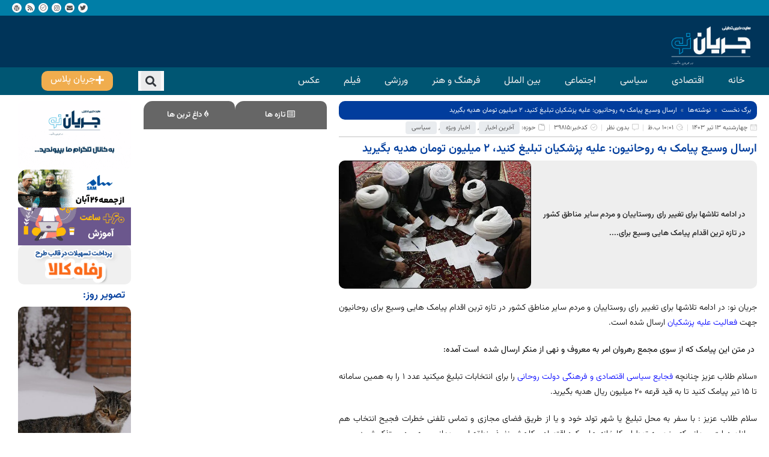

--- FILE ---
content_type: text/html; charset=UTF-8
request_url: https://jaryaneno.ir/%D8%A7%D8%B1%D8%B3%D8%A7%D9%84-%D9%88%D8%B3%DB%8C%D8%B9-%D9%BE%DB%8C%D8%A7%D9%85%DA%A9-%D8%A8%D9%87-%D8%B1%D9%88%D8%AD%D8%A7%D9%86%DB%8C%D9%88%D9%86-%D8%B9%D9%84%DB%8C%D9%87-%D9%BE%D8%B2%D8%B4%DA%A9/
body_size: 37193
content:
<!DOCTYPE html>
<html dir="rtl" lang="fa-IR" prefix="og: https://ogp.me/ns#">
<head><meta charset="UTF-8"><script>if(navigator.userAgent.match(/MSIE|Internet Explorer/i)||navigator.userAgent.match(/Trident\/7\..*?rv:11/i)){var href=document.location.href;if(!href.match(/[?&]nowprocket/)){if(href.indexOf("?")==-1){if(href.indexOf("#")==-1){document.location.href=href+"?nowprocket=1"}else{document.location.href=href.replace("#","?nowprocket=1#")}}else{if(href.indexOf("#")==-1){document.location.href=href+"&nowprocket=1"}else{document.location.href=href.replace("#","&nowprocket=1#")}}}}</script><script>(()=>{class RocketLazyLoadScripts{constructor(){this.v="1.2.6",this.triggerEvents=["keydown","mousedown","mousemove","touchmove","touchstart","touchend","wheel"],this.userEventHandler=this.t.bind(this),this.touchStartHandler=this.i.bind(this),this.touchMoveHandler=this.o.bind(this),this.touchEndHandler=this.h.bind(this),this.clickHandler=this.u.bind(this),this.interceptedClicks=[],this.interceptedClickListeners=[],this.l(this),window.addEventListener("pageshow",(t=>{this.persisted=t.persisted,this.everythingLoaded&&this.m()})),this.CSPIssue=sessionStorage.getItem("rocketCSPIssue"),document.addEventListener("securitypolicyviolation",(t=>{this.CSPIssue||"script-src-elem"!==t.violatedDirective||"data"!==t.blockedURI||(this.CSPIssue=!0,sessionStorage.setItem("rocketCSPIssue",!0))})),document.addEventListener("DOMContentLoaded",(()=>{this.k()})),this.delayedScripts={normal:[],async:[],defer:[]},this.trash=[],this.allJQueries=[]}p(t){document.hidden?t.t():(this.triggerEvents.forEach((e=>window.addEventListener(e,t.userEventHandler,{passive:!0}))),window.addEventListener("touchstart",t.touchStartHandler,{passive:!0}),window.addEventListener("mousedown",t.touchStartHandler),document.addEventListener("visibilitychange",t.userEventHandler))}_(){this.triggerEvents.forEach((t=>window.removeEventListener(t,this.userEventHandler,{passive:!0}))),document.removeEventListener("visibilitychange",this.userEventHandler)}i(t){"HTML"!==t.target.tagName&&(window.addEventListener("touchend",this.touchEndHandler),window.addEventListener("mouseup",this.touchEndHandler),window.addEventListener("touchmove",this.touchMoveHandler,{passive:!0}),window.addEventListener("mousemove",this.touchMoveHandler),t.target.addEventListener("click",this.clickHandler),this.L(t.target,!0),this.S(t.target,"onclick","rocket-onclick"),this.C())}o(t){window.removeEventListener("touchend",this.touchEndHandler),window.removeEventListener("mouseup",this.touchEndHandler),window.removeEventListener("touchmove",this.touchMoveHandler,{passive:!0}),window.removeEventListener("mousemove",this.touchMoveHandler),t.target.removeEventListener("click",this.clickHandler),this.L(t.target,!1),this.S(t.target,"rocket-onclick","onclick"),this.M()}h(){window.removeEventListener("touchend",this.touchEndHandler),window.removeEventListener("mouseup",this.touchEndHandler),window.removeEventListener("touchmove",this.touchMoveHandler,{passive:!0}),window.removeEventListener("mousemove",this.touchMoveHandler)}u(t){t.target.removeEventListener("click",this.clickHandler),this.L(t.target,!1),this.S(t.target,"rocket-onclick","onclick"),this.interceptedClicks.push(t),t.preventDefault(),t.stopPropagation(),t.stopImmediatePropagation(),this.M()}O(){window.removeEventListener("touchstart",this.touchStartHandler,{passive:!0}),window.removeEventListener("mousedown",this.touchStartHandler),this.interceptedClicks.forEach((t=>{t.target.dispatchEvent(new MouseEvent("click",{view:t.view,bubbles:!0,cancelable:!0}))}))}l(t){EventTarget.prototype.addEventListenerWPRocketBase=EventTarget.prototype.addEventListener,EventTarget.prototype.addEventListener=function(e,i,o){"click"!==e||t.windowLoaded||i===t.clickHandler||t.interceptedClickListeners.push({target:this,func:i,options:o}),(this||window).addEventListenerWPRocketBase(e,i,o)}}L(t,e){this.interceptedClickListeners.forEach((i=>{i.target===t&&(e?t.removeEventListener("click",i.func,i.options):t.addEventListener("click",i.func,i.options))})),t.parentNode!==document.documentElement&&this.L(t.parentNode,e)}D(){return new Promise((t=>{this.P?this.M=t:t()}))}C(){this.P=!0}M(){this.P=!1}S(t,e,i){t.hasAttribute&&t.hasAttribute(e)&&(event.target.setAttribute(i,event.target.getAttribute(e)),event.target.removeAttribute(e))}t(){this._(this),"loading"===document.readyState?document.addEventListener("DOMContentLoaded",this.R.bind(this)):this.R()}k(){let t=[];document.querySelectorAll("script[type=rocketlazyloadscript][data-rocket-src]").forEach((e=>{let i=e.getAttribute("data-rocket-src");if(i&&!i.startsWith("data:")){0===i.indexOf("//")&&(i=location.protocol+i);try{const o=new URL(i).origin;o!==location.origin&&t.push({src:o,crossOrigin:e.crossOrigin||"module"===e.getAttribute("data-rocket-type")})}catch(t){}}})),t=[...new Map(t.map((t=>[JSON.stringify(t),t]))).values()],this.T(t,"preconnect")}async R(){this.lastBreath=Date.now(),this.j(this),this.F(this),this.I(),this.W(),this.q(),await this.A(this.delayedScripts.normal),await this.A(this.delayedScripts.defer),await this.A(this.delayedScripts.async);try{await this.U(),await this.H(this),await this.J()}catch(t){console.error(t)}window.dispatchEvent(new Event("rocket-allScriptsLoaded")),this.everythingLoaded=!0,this.D().then((()=>{this.O()})),this.N()}W(){document.querySelectorAll("script[type=rocketlazyloadscript]").forEach((t=>{t.hasAttribute("data-rocket-src")?t.hasAttribute("async")&&!1!==t.async?this.delayedScripts.async.push(t):t.hasAttribute("defer")&&!1!==t.defer||"module"===t.getAttribute("data-rocket-type")?this.delayedScripts.defer.push(t):this.delayedScripts.normal.push(t):this.delayedScripts.normal.push(t)}))}async B(t){if(await this.G(),!0!==t.noModule||!("noModule"in HTMLScriptElement.prototype))return new Promise((e=>{let i;function o(){(i||t).setAttribute("data-rocket-status","executed"),e()}try{if(navigator.userAgent.indexOf("Firefox/")>0||""===navigator.vendor||this.CSPIssue)i=document.createElement("script"),[...t.attributes].forEach((t=>{let e=t.nodeName;"type"!==e&&("data-rocket-type"===e&&(e="type"),"data-rocket-src"===e&&(e="src"),i.setAttribute(e,t.nodeValue))})),t.text&&(i.text=t.text),i.hasAttribute("src")?(i.addEventListener("load",o),i.addEventListener("error",(function(){i.setAttribute("data-rocket-status","failed-network"),e()})),setTimeout((()=>{i.isConnected||e()}),1)):(i.text=t.text,o()),t.parentNode.replaceChild(i,t);else{const i=t.getAttribute("data-rocket-type"),s=t.getAttribute("data-rocket-src");i?(t.type=i,t.removeAttribute("data-rocket-type")):t.removeAttribute("type"),t.addEventListener("load",o),t.addEventListener("error",(i=>{this.CSPIssue&&i.target.src.startsWith("data:")?(console.log("WPRocket: data-uri blocked by CSP -> fallback"),t.removeAttribute("src"),this.B(t).then(e)):(t.setAttribute("data-rocket-status","failed-network"),e())})),s?(t.removeAttribute("data-rocket-src"),t.src=s):t.src="data:text/javascript;base64,"+window.btoa(unescape(encodeURIComponent(t.text)))}}catch(i){t.setAttribute("data-rocket-status","failed-transform"),e()}}));t.setAttribute("data-rocket-status","skipped")}async A(t){const e=t.shift();return e&&e.isConnected?(await this.B(e),this.A(t)):Promise.resolve()}q(){this.T([...this.delayedScripts.normal,...this.delayedScripts.defer,...this.delayedScripts.async],"preload")}T(t,e){var i=document.createDocumentFragment();t.forEach((t=>{const o=t.getAttribute&&t.getAttribute("data-rocket-src")||t.src;if(o&&!o.startsWith("data:")){const s=document.createElement("link");s.href=o,s.rel=e,"preconnect"!==e&&(s.as="script"),t.getAttribute&&"module"===t.getAttribute("data-rocket-type")&&(s.crossOrigin=!0),t.crossOrigin&&(s.crossOrigin=t.crossOrigin),t.integrity&&(s.integrity=t.integrity),i.appendChild(s),this.trash.push(s)}})),document.head.appendChild(i)}j(t){let e={};function i(i,o){return e[o].eventsToRewrite.indexOf(i)>=0&&!t.everythingLoaded?"rocket-"+i:i}function o(t,o){!function(t){e[t]||(e[t]={originalFunctions:{add:t.addEventListener,remove:t.removeEventListener},eventsToRewrite:[]},t.addEventListener=function(){arguments[0]=i(arguments[0],t),e[t].originalFunctions.add.apply(t,arguments)},t.removeEventListener=function(){arguments[0]=i(arguments[0],t),e[t].originalFunctions.remove.apply(t,arguments)})}(t),e[t].eventsToRewrite.push(o)}function s(e,i){let o=e[i];e[i]=null,Object.defineProperty(e,i,{get:()=>o||function(){},set(s){t.everythingLoaded?o=s:e["rocket"+i]=o=s}})}o(document,"DOMContentLoaded"),o(window,"DOMContentLoaded"),o(window,"load"),o(window,"pageshow"),o(document,"readystatechange"),s(document,"onreadystatechange"),s(window,"onload"),s(window,"onpageshow");try{Object.defineProperty(document,"readyState",{get:()=>t.rocketReadyState,set(e){t.rocketReadyState=e},configurable:!0}),document.readyState="loading"}catch(t){console.log("WPRocket DJE readyState conflict, bypassing")}}F(t){let e;function i(e){return t.everythingLoaded?e:e.split(" ").map((t=>"load"===t||0===t.indexOf("load.")?"rocket-jquery-load":t)).join(" ")}function o(o){function s(t){const e=o.fn[t];o.fn[t]=o.fn.init.prototype[t]=function(){return this[0]===window&&("string"==typeof arguments[0]||arguments[0]instanceof String?arguments[0]=i(arguments[0]):"object"==typeof arguments[0]&&Object.keys(arguments[0]).forEach((t=>{const e=arguments[0][t];delete arguments[0][t],arguments[0][i(t)]=e}))),e.apply(this,arguments),this}}o&&o.fn&&!t.allJQueries.includes(o)&&(o.fn.ready=o.fn.init.prototype.ready=function(e){return t.domReadyFired?e.bind(document)(o):document.addEventListener("rocket-DOMContentLoaded",(()=>e.bind(document)(o))),o([])},s("on"),s("one"),t.allJQueries.push(o)),e=o}o(window.jQuery),Object.defineProperty(window,"jQuery",{get:()=>e,set(t){o(t)}})}async H(t){const e=document.querySelector("script[data-webpack]");e&&(await async function(){return new Promise((t=>{e.addEventListener("load",t),e.addEventListener("error",t)}))}(),await t.K(),await t.H(t))}async U(){this.domReadyFired=!0;try{document.readyState="interactive"}catch(t){}await this.G(),document.dispatchEvent(new Event("rocket-readystatechange")),await this.G(),document.rocketonreadystatechange&&document.rocketonreadystatechange(),await this.G(),document.dispatchEvent(new Event("rocket-DOMContentLoaded")),await this.G(),window.dispatchEvent(new Event("rocket-DOMContentLoaded"))}async J(){try{document.readyState="complete"}catch(t){}await this.G(),document.dispatchEvent(new Event("rocket-readystatechange")),await this.G(),document.rocketonreadystatechange&&document.rocketonreadystatechange(),await this.G(),window.dispatchEvent(new Event("rocket-load")),await this.G(),window.rocketonload&&window.rocketonload(),await this.G(),this.allJQueries.forEach((t=>t(window).trigger("rocket-jquery-load"))),await this.G();const t=new Event("rocket-pageshow");t.persisted=this.persisted,window.dispatchEvent(t),await this.G(),window.rocketonpageshow&&window.rocketonpageshow({persisted:this.persisted}),this.windowLoaded=!0}m(){document.onreadystatechange&&document.onreadystatechange(),window.onload&&window.onload(),window.onpageshow&&window.onpageshow({persisted:this.persisted})}I(){const t=new Map;document.write=document.writeln=function(e){const i=document.currentScript;i||console.error("WPRocket unable to document.write this: "+e);const o=document.createRange(),s=i.parentElement;let n=t.get(i);void 0===n&&(n=i.nextSibling,t.set(i,n));const c=document.createDocumentFragment();o.setStart(c,0),c.appendChild(o.createContextualFragment(e)),s.insertBefore(c,n)}}async G(){Date.now()-this.lastBreath>45&&(await this.K(),this.lastBreath=Date.now())}async K(){return document.hidden?new Promise((t=>setTimeout(t))):new Promise((t=>requestAnimationFrame(t)))}N(){this.trash.forEach((t=>t.remove()))}static run(){const t=new RocketLazyLoadScripts;t.p(t)}}RocketLazyLoadScripts.run()})();</script>
	
	<meta name="viewport" content="width=device-width, initial-scale=1.0, viewport-fit=cover" />		            <script type="rocketlazyloadscript" data-rocket-type="text/javascript"> var epic_ajax_url = 'https://jaryaneno.ir/?epic-ajax-request=epic-ne'; </script>
            
<!-- بهینه‌سازی موتور جستجو توسط Rank Math PRO - https://rankmath.com/ -->
<title>ارسال وسیع پیامک به روحانیون: علیه پزشکیان تبلیغ کنید، ۲ میلیون تومان هدیه بگیرید - سایت خبری تحلیلی جریان نو</title>
<meta name="description" content="در ادامه تلاشها برای تغییر رای روستاییان و مردم سایر مناطق کشور در تازه ترین اقدام پیامک هایی وسیع برای روحانیون جهت فعالیت علیه پزشکیان ارسال شده است."/>
<meta name="robots" content="index, follow, max-snippet:-1, max-video-preview:-1, max-image-preview:large"/>
<link rel="canonical" href="https://jaryaneno.ir/%d8%a7%d8%b1%d8%b3%d8%a7%d9%84-%d9%88%d8%b3%db%8c%d8%b9-%d9%be%db%8c%d8%a7%d9%85%da%a9-%d8%a8%d9%87-%d8%b1%d9%88%d8%ad%d8%a7%d9%86%db%8c%d9%88%d9%86-%d8%b9%d9%84%db%8c%d9%87-%d9%be%d8%b2%d8%b4%da%a9/" />
<meta property="og:locale" content="fa_IR" />
<meta property="og:type" content="article" />
<meta property="og:title" content="ارسال وسیع پیامک به روحانیون: علیه پزشکیان تبلیغ کنید، ۲ میلیون تومان هدیه بگیرید - سایت خبری تحلیلی جریان نو" />
<meta property="og:description" content="در ادامه تلاشها برای تغییر رای روستاییان و مردم سایر مناطق کشور در تازه ترین اقدام پیامک هایی وسیع برای روحانیون جهت فعالیت علیه پزشکیان ارسال شده است." />
<meta property="og:url" content="https://jaryaneno.ir/%d8%a7%d8%b1%d8%b3%d8%a7%d9%84-%d9%88%d8%b3%db%8c%d8%b9-%d9%be%db%8c%d8%a7%d9%85%da%a9-%d8%a8%d9%87-%d8%b1%d9%88%d8%ad%d8%a7%d9%86%db%8c%d9%88%d9%86-%d8%b9%d9%84%db%8c%d9%87-%d9%be%d8%b2%d8%b4%da%a9/" />
<meta property="og:site_name" content="جریان نو" />
<meta property="article:section" content="آخرین اخبار" />
<meta property="og:image" content="https://jaryaneno.ir/wp-content/uploads/2024/03/20120718140640gb-روحانیون.webp" />
<meta property="og:image:secure_url" content="https://jaryaneno.ir/wp-content/uploads/2024/03/20120718140640gb-روحانیون.webp" />
<meta property="og:image:width" content="600" />
<meta property="og:image:height" content="400" />
<meta property="og:image:alt" content="درآمد آخوندها چقدر است؟" />
<meta property="og:image:type" content="image/webp" />
<meta name="twitter:card" content="summary_large_image" />
<meta name="twitter:title" content="ارسال وسیع پیامک به روحانیون: علیه پزشکیان تبلیغ کنید، ۲ میلیون تومان هدیه بگیرید - سایت خبری تحلیلی جریان نو" />
<meta name="twitter:description" content="در ادامه تلاشها برای تغییر رای روستاییان و مردم سایر مناطق کشور در تازه ترین اقدام پیامک هایی وسیع برای روحانیون جهت فعالیت علیه پزشکیان ارسال شده است." />
<meta name="twitter:image" content="https://jaryaneno.ir/wp-content/uploads/2024/03/20120718140640gb-روحانیون.webp" />
<meta name="twitter:label1" content="نویسنده" />
<meta name="twitter:data1" content="فتاحی" />
<meta name="twitter:label2" content="زمان خواندن" />
<meta name="twitter:data2" content="کمتر از یک دقیقه" />
<!-- /افزونه سئو ورپرس Rank Math -->

<link rel="alternate" type="application/rss+xml" title="سایت خبری تحلیلی جریان نو &raquo; خوراک" href="https://jaryaneno.ir/feed/" />
<link rel="alternate" type="application/rss+xml" title="سایت خبری تحلیلی جریان نو &raquo; خوراک دیدگاه‌ها" href="https://jaryaneno.ir/comments/feed/" />
<link rel="alternate" type="application/rss+xml" title="سایت خبری تحلیلی جریان نو &raquo; ارسال وسیع پیامک به روحانیون: علیه پزشکیان تبلیغ کنید، ۲ میلیون تومان هدیه بگیرید خوراک دیدگاه‌ها" href="https://jaryaneno.ir/%d8%a7%d8%b1%d8%b3%d8%a7%d9%84-%d9%88%d8%b3%db%8c%d8%b9-%d9%be%db%8c%d8%a7%d9%85%da%a9-%d8%a8%d9%87-%d8%b1%d9%88%d8%ad%d8%a7%d9%86%db%8c%d9%88%d9%86-%d8%b9%d9%84%db%8c%d9%87-%d9%be%d8%b2%d8%b4%da%a9/feed/" />
<link rel="alternate" title="oEmbed (JSON)" type="application/json+oembed" href="https://jaryaneno.ir/wp-json/oembed/1.0/embed?url=https%3A%2F%2Fjaryaneno.ir%2F%25d8%25a7%25d8%25b1%25d8%25b3%25d8%25a7%25d9%2584-%25d9%2588%25d8%25b3%25db%258c%25d8%25b9-%25d9%25be%25db%258c%25d8%25a7%25d9%2585%25da%25a9-%25d8%25a8%25d9%2587-%25d8%25b1%25d9%2588%25d8%25ad%25d8%25a7%25d9%2586%25db%258c%25d9%2588%25d9%2586-%25d8%25b9%25d9%2584%25db%258c%25d9%2587-%25d9%25be%25d8%25b2%25d8%25b4%25da%25a9%2F" />
<link rel="alternate" title="oEmbed (XML)" type="text/xml+oembed" href="https://jaryaneno.ir/wp-json/oembed/1.0/embed?url=https%3A%2F%2Fjaryaneno.ir%2F%25d8%25a7%25d8%25b1%25d8%25b3%25d8%25a7%25d9%2584-%25d9%2588%25d8%25b3%25db%258c%25d8%25b9-%25d9%25be%25db%258c%25d8%25a7%25d9%2585%25da%25a9-%25d8%25a8%25d9%2587-%25d8%25b1%25d9%2588%25d8%25ad%25d8%25a7%25d9%2586%25db%258c%25d9%2588%25d9%2586-%25d8%25b9%25d9%2584%25db%258c%25d9%2587-%25d9%25be%25d8%25b2%25d8%25b4%25da%25a9%2F&#038;format=xml" />
<style id='wp-img-auto-sizes-contain-inline-css' type='text/css'>
img:is([sizes=auto i],[sizes^="auto," i]){contain-intrinsic-size:3000px 1500px}
/*# sourceURL=wp-img-auto-sizes-contain-inline-css */
</style>
<style id='wp-emoji-styles-inline-css' type='text/css'>

	img.wp-smiley, img.emoji {
		display: inline !important;
		border: none !important;
		box-shadow: none !important;
		height: 1em !important;
		width: 1em !important;
		margin: 0 0.07em !important;
		vertical-align: -0.1em !important;
		background: none !important;
		padding: 0 !important;
	}
/*# sourceURL=wp-emoji-styles-inline-css */
</style>
<style id='classic-theme-styles-inline-css' type='text/css'>
/*! This file is auto-generated */
.wp-block-button__link{color:#fff;background-color:#32373c;border-radius:9999px;box-shadow:none;text-decoration:none;padding:calc(.667em + 2px) calc(1.333em + 2px);font-size:1.125em}.wp-block-file__button{background:#32373c;color:#fff;text-decoration:none}
/*# sourceURL=/wp-includes/css/classic-themes.min.css */
</style>
<link data-minify="1" rel='stylesheet' id='afzoneha-news-ticker-css' href='https://jaryaneno.ir/wp-content/cache/min/1/wp-content/plugins/afzoneha-news-ticker/assets/css/afzoneha-news-ticker.css?ver=1733230934' type='text/css' media='all' />
<link rel='stylesheet' id='e-animation-pulse-css' href='https://jaryaneno.ir/wp-content/plugins/elementor/assets/lib/animations/styles/e-animation-pulse.min.css?ver=3.25.10' type='text/css' media='all' />
<link rel='stylesheet' id='elementor-frontend-css' href='https://jaryaneno.ir/wp-content/plugins/elementor/assets/css/frontend-rtl.min.css?ver=3.25.10' type='text/css' media='all' />
<link rel='stylesheet' id='widget-social-icons-css' href='https://jaryaneno.ir/wp-content/plugins/elementor/assets/css/widget-social-icons-rtl.min.css?ver=3.25.10' type='text/css' media='all' />
<link rel='stylesheet' id='e-apple-webkit-css' href='https://jaryaneno.ir/wp-content/plugins/elementor/assets/css/conditionals/apple-webkit.min.css?ver=3.25.10' type='text/css' media='all' />
<link rel='stylesheet' id='widget-image-css' href='https://jaryaneno.ir/wp-content/plugins/elementor/assets/css/widget-image-rtl.min.css?ver=3.25.10' type='text/css' media='all' />
<link rel='stylesheet' id='widget-search-form-css' href='https://jaryaneno.ir/wp-content/plugins/elementor-pro/assets/css/widget-search-form-rtl.min.css?ver=3.25.4' type='text/css' media='all' />
<link rel='stylesheet' id='elementor-icons-shared-0-css' href='https://jaryaneno.ir/wp-content/plugins/elementor/assets/lib/font-awesome/css/fontawesome.min.css?ver=5.15.3' type='text/css' media='all' />
<link data-minify="1" rel='stylesheet' id='elementor-icons-fa-solid-css' href='https://jaryaneno.ir/wp-content/cache/min/1/wp-content/plugins/elementor/assets/lib/font-awesome/css/solid.min.css?ver=1733230934' type='text/css' media='all' />
<link rel='stylesheet' id='widget-nav-menu-css' href='https://jaryaneno.ir/wp-content/plugins/elementor-pro/assets/css/widget-nav-menu-rtl.min.css?ver=3.25.4' type='text/css' media='all' />
<link rel='stylesheet' id='widget-text-editor-css' href='https://jaryaneno.ir/wp-content/plugins/elementor/assets/css/widget-text-editor-rtl.min.css?ver=3.25.10' type='text/css' media='all' />
<link rel='stylesheet' id='widget-heading-css' href='https://jaryaneno.ir/wp-content/plugins/elementor/assets/css/widget-heading-rtl.min.css?ver=3.25.10' type='text/css' media='all' />
<link rel='stylesheet' id='widget-post-info-css' href='https://jaryaneno.ir/wp-content/plugins/elementor-pro/assets/css/widget-post-info-rtl.min.css?ver=3.25.4' type='text/css' media='all' />
<link rel='stylesheet' id='widget-icon-list-css' href='https://jaryaneno.ir/wp-content/plugins/elementor/assets/css/widget-icon-list-rtl.min.css?ver=3.25.10' type='text/css' media='all' />
<link data-minify="1" rel='stylesheet' id='elementor-icons-fa-regular-css' href='https://jaryaneno.ir/wp-content/cache/min/1/wp-content/plugins/elementor/assets/lib/font-awesome/css/regular.min.css?ver=1733230934' type='text/css' media='all' />
<link rel='stylesheet' id='widget-share-buttons-css' href='https://jaryaneno.ir/wp-content/plugins/elementor-pro/assets/css/widget-share-buttons-rtl.min.css?ver=3.25.4' type='text/css' media='all' />
<link data-minify="1" rel='stylesheet' id='elementor-icons-fa-brands-css' href='https://jaryaneno.ir/wp-content/cache/min/1/wp-content/plugins/elementor/assets/lib/font-awesome/css/brands.min.css?ver=1733230934' type='text/css' media='all' />
<link rel='stylesheet' id='widget-post-navigation-css' href='https://jaryaneno.ir/wp-content/plugins/elementor-pro/assets/css/widget-post-navigation-rtl.min.css?ver=3.25.4' type='text/css' media='all' />
<link rel='stylesheet' id='widget-divider-css' href='https://jaryaneno.ir/wp-content/plugins/elementor/assets/css/widget-divider-rtl.min.css?ver=3.25.10' type='text/css' media='all' />
<link data-minify="1" rel='stylesheet' id='elementor-icons-css' href='https://jaryaneno.ir/wp-content/cache/min/1/wp-content/plugins/elementor/assets/lib/eicons/css/elementor-icons.min.css?ver=1733230934' type='text/css' media='all' />
<link data-minify="1" rel='stylesheet' id='swiper-css' href='https://jaryaneno.ir/wp-content/cache/min/1/wp-content/plugins/elementor/assets/lib/swiper/v8/css/swiper.min.css?ver=1733230934' type='text/css' media='all' />
<link rel='stylesheet' id='e-swiper-css' href='https://jaryaneno.ir/wp-content/plugins/elementor/assets/css/conditionals/e-swiper.min.css?ver=3.25.10' type='text/css' media='all' />
<link rel='stylesheet' id='elementor-post-6-css' href='https://jaryaneno.ir/wp-content/uploads/elementor/css/post-6.css?ver=1733230929' type='text/css' media='all' />
<link rel='stylesheet' id='e-popup-style-css' href='https://jaryaneno.ir/wp-content/plugins/elementor-pro/assets/css/conditionals/popup.min.css?ver=3.25.4' type='text/css' media='all' />
<link data-minify="1" rel='stylesheet' id='font-awesome-5-all-css' href='https://jaryaneno.ir/wp-content/cache/min/1/wp-content/plugins/elementor/assets/lib/font-awesome/css/all.min.css?ver=1733230934' type='text/css' media='all' />
<link rel='stylesheet' id='font-awesome-4-shim-css' href='https://jaryaneno.ir/wp-content/plugins/elementor/assets/lib/font-awesome/css/v4-shims.min.css?ver=3.25.10' type='text/css' media='all' />
<link rel='stylesheet' id='elementor-post-14019-css' href='https://jaryaneno.ir/wp-content/uploads/elementor/css/post-14019.css?ver=1733230929' type='text/css' media='all' />
<link rel='stylesheet' id='elementor-post-15315-css' href='https://jaryaneno.ir/wp-content/uploads/elementor/css/post-15315.css?ver=1733230929' type='text/css' media='all' />
<link rel='stylesheet' id='elementor-post-9343-css' href='https://jaryaneno.ir/wp-content/uploads/elementor/css/post-9343.css?ver=1733230934' type='text/css' media='all' />
<link data-minify="1" rel='stylesheet' id='xltab1-css' href='https://jaryaneno.ir/wp-content/cache/min/1/wp-content/plugins/xl-tab/widgets/tab1/style.css?ver=1733230934' type='text/css' media='all' />
<link data-minify="1" rel='stylesheet' id='xlvtab1-css' href='https://jaryaneno.ir/wp-content/cache/min/1/wp-content/plugins/xl-tab/widgets/tab-vertical/style.css?ver=1733230934' type='text/css' media='all' />
<link data-minify="1" rel='stylesheet' id='xlacrdn1-css' href='https://jaryaneno.ir/wp-content/cache/min/1/wp-content/plugins/xl-tab/widgets/accordion/style.css?ver=1733230934' type='text/css' media='all' />
<link data-minify="1" rel='stylesheet' id='epic-icon-css' href='https://jaryaneno.ir/wp-content/cache/min/1/wp-content/plugins/epic-news-element/assets/fonts/jegicon/jegicon.css?ver=1733230934' type='text/css' media='all' />
<link data-minify="1" rel='stylesheet' id='font-awesome-css' href='https://jaryaneno.ir/wp-content/cache/min/1/wp-content/plugins/elementor/assets/lib/font-awesome/css/font-awesome.min.css?ver=1733230934' type='text/css' media='all' />
<link rel='stylesheet' id='epic-style-css' href='https://jaryaneno.ir/wp-content/cache/background-css/jaryaneno.ir/wp-content/plugins/epic-news-element/assets/css/style.min.css?ver=ec5b9f8c3e0924865a8aa8158c37d97b&wpr_t=1769676755' type='text/css' media='all' />
<link data-minify="1" rel='stylesheet' id='gooya-custom-fonts-css' href='https://jaryaneno.ir/wp-content/cache/min/1/wp-content/themes/parsinews/css/afzoneha-fonts.css?ver=1733230934' type='text/css' media='all' />
<link data-minify="1" rel='stylesheet' id='bootstrap-css' href='https://jaryaneno.ir/wp-content/cache/min/1/wp-content/themes/parsinews/css/bootstrap.rtl.css?ver=1733230934' type='text/css' media='all' />
<link data-minify="1" rel='stylesheet' id='gooya-template-css' href='https://jaryaneno.ir/wp-content/cache/background-css/jaryaneno.ir/wp-content/cache/min/1/wp-content/themes/parsinews/css/template.rtl.css?ver=1733230934&wpr_t=1769676755' type='text/css' media='all' />
<link data-minify="1" rel='stylesheet' id='gooya-style-css' href='https://jaryaneno.ir/wp-content/cache/min/1/wp-content/themes/parsinews/style.css?ver=1733230934' type='text/css' media='all' />
<style id='gooya-style-inline-css' type='text/css'>
:root {--go-theme-color: #013d9d;--go-theme-color-hover: #003995;--go-header-mobile-bg: #013d9d;--go-header-mobile-color: #ffffff;}:root {--go-text-primary-font: Vazirmatn;--go-text-second-font: Vazirmatn;}/* Theme Options Styles */@media (max-width: 1199px) {/* Limit logo image height for mobile according to mobile header height */.mobile-logo a img {width: 100px;}.mobile-logo a img {padding-top: 10px;padding-bottom: 10px;}}@media screen and (max-width: 782px) {html body.admin-bar{top: -46px !important;position: relative;}}/* Custom CSS */
/*# sourceURL=gooya-style-inline-css */
</style>
<link rel='stylesheet' id='elementor-post-9553-css' href='https://jaryaneno.ir/wp-content/uploads/elementor/css/post-9553.css?ver=1733230929' type='text/css' media='all' />
<link data-minify="1" rel='stylesheet' id='gooya-font-gooya-custom-css' href='https://jaryaneno.ir/wp-content/cache/min/1/wp-content/themes/parsinews/css/gooya-icon.css?ver=1733230934' type='text/css' media='all' />
<link data-minify="1" rel='stylesheet' id='simple-line-icons-css' href='https://jaryaneno.ir/wp-content/cache/min/1/wp-content/themes/parsinews/css/simple-line-icons.css?ver=1733230934' type='text/css' media='all' />
<link data-minify="1" rel='stylesheet' id='material-design-iconic-font-css' href='https://jaryaneno.ir/wp-content/cache/min/1/wp-content/themes/parsinews/css/material-design-iconic-font.css?ver=1733230934' type='text/css' media='all' />
<link data-minify="1" rel='stylesheet' id='animate-css' href='https://jaryaneno.ir/wp-content/cache/min/1/wp-content/themes/parsinews/css/animate.css?ver=1733230934' type='text/css' media='all' />
<link data-minify="1" rel='stylesheet' id='jquery-treeview-css' href='https://jaryaneno.ir/wp-content/cache/background-css/jaryaneno.ir/wp-content/cache/min/1/wp-content/themes/parsinews/css/jquery.treeview.css?ver=1733230934&wpr_t=1769676755' type='text/css' media='all' />
<script type="rocketlazyloadscript" data-rocket-type="text/javascript" data-rocket-src="https://jaryaneno.ir/wp-includes/js/jquery/jquery.min.js?ver=3.7.1" id="jquery-core-js" data-rocket-defer defer></script>
<script type="rocketlazyloadscript" data-rocket-type="text/javascript" data-rocket-src="https://jaryaneno.ir/wp-includes/js/jquery/jquery-migrate.min.js?ver=3.4.1" id="jquery-migrate-js" data-rocket-defer defer></script>
<script type="rocketlazyloadscript" data-rocket-type="text/javascript" data-rocket-src="https://jaryaneno.ir/wp-content/plugins/elementor/assets/lib/font-awesome/js/v4-shims.min.js?ver=3.25.10" id="font-awesome-4-shim-js" data-rocket-defer defer></script>
<link rel="https://api.w.org/" href="https://jaryaneno.ir/wp-json/" /><link rel="alternate" title="JSON" type="application/json" href="https://jaryaneno.ir/wp-json/wp/v2/posts/39815" /><link rel="EditURI" type="application/rsd+xml" title="RSD" href="https://jaryaneno.ir/xmlrpc.php?rsd" />

<link rel='shortlink' href='https://jaryaneno.ir/?p=39815' />
<meta name="generator" content="Redux 4.5.0" />            <script type="rocketlazyloadscript">
                !function (t, e, n) {
                    const d = new Date();
                    d.setTime(d.getTime() + (4 * 24 * 60 * 60 * 1000));
                    let expires = "expires=" + d.toUTCString();
                    t.yektanetAnalyticsObject = n
                    t[n] = t[n] || function () {
                        t[n].q.push(arguments)
                    }
                    t[n].q = t[n].q || [];
                    var a = new Date
                    var app_id = '1CJ0yida';
                    r = a.getFullYear().toString() + "0" + a.getMonth() + "0" + a.getDate() + "0" + a.getHours()
                    c = e.getElementsByTagName("script")[0]
                    s = e.createElement("script");
                    s.id = "ua-script-" + app_id;
                    s.dataset.analyticsobject = n;
                    s.async = 1;
                    s.type = "text/javascript";
                    s.src = "https://cdn.yektanet.com/rg_woebegone/scripts_v4/" + app_id + "/complete.js?v=" + r
                    c.parentNode.insertBefore(s, c)
                }(window, document, "yektanet");
            </script>
            <link data-minify="1" rel='stylesheet' id='afzoneha-breadcrumbs-css' href='https://jaryaneno.ir/wp-content/cache/min/1/wp-content/plugins/afzoneha-breadcrumbs/assets/css/afzoneha-breadcrumbs.css?ver=1733230934' type='text/css' media='all' />
<!-- Analytics by WP Statistics v14.11.3 - https://wp-statistics.com -->
<meta name="generator" content="Elementor 3.25.10; features: additional_custom_breakpoints, e_optimized_control_loading; settings: css_print_method-external, google_font-disabled, font_display-auto">
<style type="text/css">.recentcomments a{display:inline !important;padding:0 !important;margin:0 !important;}</style>			<style>
				.e-con.e-parent:nth-of-type(n+4):not(.e-lazyloaded):not(.e-no-lazyload),
				.e-con.e-parent:nth-of-type(n+4):not(.e-lazyloaded):not(.e-no-lazyload) * {
					background-image: none !important;
				}
				@media screen and (max-height: 1024px) {
					.e-con.e-parent:nth-of-type(n+3):not(.e-lazyloaded):not(.e-no-lazyload),
					.e-con.e-parent:nth-of-type(n+3):not(.e-lazyloaded):not(.e-no-lazyload) * {
						background-image: none !important;
					}
				}
				@media screen and (max-height: 640px) {
					.e-con.e-parent:nth-of-type(n+2):not(.e-lazyloaded):not(.e-no-lazyload),
					.e-con.e-parent:nth-of-type(n+2):not(.e-lazyloaded):not(.e-no-lazyload) * {
						background-image: none !important;
					}
				}
			</style>
			<link rel="pingback" href="https://jaryaneno.ir/xmlrpc.php"><link rel="icon" href="https://jaryaneno.ir/wp-content/uploads/2023/11/cropped-fav-icon1-32x32.png" sizes="32x32" />
<link rel="icon" href="https://jaryaneno.ir/wp-content/uploads/2023/11/cropped-fav-icon1-192x192.png" sizes="192x192" />
<link rel="apple-touch-icon" href="https://jaryaneno.ir/wp-content/uploads/2023/11/cropped-fav-icon1-180x180.png" />
<meta name="msapplication-TileImage" content="https://jaryaneno.ir/wp-content/uploads/2023/11/cropped-fav-icon1-270x270.png" />
<style id="jeg_dynamic_css" type="text/css" data-type="jeg_custom-css"></style><noscript><style id="rocket-lazyload-nojs-css">.rll-youtube-player, [data-lazy-src]{display:none !important;}</style></noscript><style id="wpr-lazyload-bg-container"></style><style id="wpr-lazyload-bg-exclusion"></style>
<noscript>
<style id="wpr-lazyload-bg-nostyle">.epic-owl-carousel .owl-video-play-icon{--wpr-bg-2ffe4756-7843-4812-a0ee-a82686f40bc2: url('https://jaryaneno.ir/wp-content/plugins/epic-news-element/assets/img/epic-owl-carousel/owl.video.play.png');}.thumbnail-container:before{--wpr-bg-419a583c-fdf7-428b-8cb5-026096f1bffb: url('https://jaryaneno.ir/wp-content/plugins/epic-news-element/assets/img/preloader.gif');}.jeg_sharelist .jeg_btn-hatena .fa{--wpr-bg-763adece-7717-4081-a0f8-606d7a77e31f: url('https://jaryaneno.ir/wp-content/plugins/epic-news-element/assets/img/hatena-share.png');}.jeg_sharelist .jeg_btn-line .fa{--wpr-bg-9e337a6a-f87f-4b80-844f-6fb3990bf7f5: url('https://jaryaneno.ir/wp-content/plugins/epic-news-element/assets/img/line-share.png');}.image-plus-1::before{--wpr-bg-c0231f0d-44d2-4acf-ba67-9fc14b713c7d: url('https://jaryaneno.ir/wp-content/themes/parsinews/images/plus.png');}.image-plus-2::before{--wpr-bg-249278d5-37bf-4157-a854-000c746602d6: url('https://jaryaneno.ir/wp-content/themes/parsinews/images/plus.png');}.ajax-loader-more{--wpr-bg-4406f8d5-f352-4287-98d4-9c8c79f5de4f: url('https://jaryaneno.ir/wp-content/themes/parsinews/images/load-more.gif');}.gooya-search-form.load .input-group:after{--wpr-bg-6e653345-bbbd-47e6-9a94-d0c68a4f3224: url('https://jaryaneno.ir/wp-content/themes/parsinews/images/preloader.gif');}.gooya-search-form .select-category>select{--wpr-bg-11033b69-d8dd-4786-aab7-e9086c6e66ec: url('https://jaryaneno.ir/wp-content/themes/parsinews/images/arrow-down-1.png');}.slick-loading .slick-list{--wpr-bg-83777e51-abf6-49c8-b421-5a0008e72625: url('https://jaryaneno.ir/wp-content/themes/parsinews/images/ajax-loader.gif');}.gooya-admin-icon:before{--wpr-bg-16a05de5-d5c6-4547-8d4a-ece0b30d8ae2: url('https://jaryaneno.ir/wp-content/themes/parsinews/inc/assets/images/admin/icon-theme.png');}.gooya-offcanvas-cart .cart_empty,.cart-dropdown .cart_empty{--wpr-bg-ad91e833-5bba-486f-b299-6c6915c37992: url('https://jaryaneno.ir/wp-content/themes/parsinews/images/image-empty-cart.jpg');}.topbar-device-mobile>form.woocommerce-fillter select{--wpr-bg-c5111783-ca20-433e-a1e9-9cae11bcdf66: url('https://jaryaneno.ir/wp-content/themes/parsinews/images/arrow-down-2.png');}.treeview .hitarea{--wpr-bg-c0130c21-bc0b-4d6b-8b1a-0158f800afa3: url('https://jaryaneno.ir/wp-content/themes/parsinews/images/treeview-default.gif');}.treeview li{--wpr-bg-f2f07f34-9c12-467d-b06a-7d828e147c0d: url('https://jaryaneno.ir/wp-content/themes/parsinews/images/treeview-default-line.gif');}.filetree span.folder{--wpr-bg-c756907e-dac4-48b1-9559-c129aeecb6e4: url('https://jaryaneno.ir/wp-content/themes/parsinews/images/folder.gif');}.filetree li.expandable span.folder{--wpr-bg-dcec574e-4161-496b-ae7c-4ad3f91ef8d3: url('https://jaryaneno.ir/wp-content/themes/parsinews/images/folder-closed.gif');}.filetree span.file{--wpr-bg-cc4c8670-7239-4134-85a2-a3a2d93ad935: url('https://jaryaneno.ir/wp-content/themes/parsinews/images/file.gif');}.treeview li.lastCollapsable,.treeview li.lastExpandable{--wpr-bg-590afb64-bbe1-42b7-90df-fe03445e8996: url('https://jaryaneno.ir/wp-content/themes/parsinews/images/treeview-default.gif');}.treeview-red li{--wpr-bg-2a6ed66e-6886-4ae8-90f4-f193d00f0449: url('https://jaryaneno.ir/wp-content/themes/parsinews/images/treeview-red-line.gif');}.treeview-red .hitarea,.treeview-red li.lastCollapsable,.treeview-red li.lastExpandable{--wpr-bg-dfc16f75-9a33-4522-bf48-804f80221a5a: url('https://jaryaneno.ir/wp-content/themes/parsinews/images/treeview-red.gif');}.treeview-black li{--wpr-bg-6810fcdf-6e64-44bc-be40-161ebbcffd8f: url('https://jaryaneno.ir/wp-content/themes/parsinews/images/treeview-black-line.gif');}.treeview-black .hitarea,.treeview-black li.lastCollapsable,.treeview-black li.lastExpandable{--wpr-bg-a6ae5085-0e20-4432-98c7-129805033a00: url('https://jaryaneno.ir/wp-content/themes/parsinews/images/treeview-black.gif');}.treeview-gray li{--wpr-bg-b30dacbb-fcc1-488d-ad0a-e6e32418b2ce: url('https://jaryaneno.ir/wp-content/themes/parsinews/images/treeview-gray-line.gif');}.treeview-gray .hitarea,.treeview-gray li.lastCollapsable,.treeview-gray li.lastExpandable{--wpr-bg-7fa40fa4-f2ff-4752-bd80-6a87c179a93c: url('https://jaryaneno.ir/wp-content/themes/parsinews/images/treeview-gray.gif');}.treeview-famfamfam li{--wpr-bg-075087b8-6546-4643-a218-08fd87104a55: url('https://jaryaneno.ir/wp-content/themes/parsinews/images/treeview-famfamfam-line.gif');}.treeview-famfamfam .hitarea,.treeview-famfamfam li.lastCollapsable,.treeview-famfamfam li.lastExpandable{--wpr-bg-f07da01b-5a40-4cd8-91c5-40c3926adfce: url('https://jaryaneno.ir/wp-content/themes/parsinews/images/treeview-famfamfam.gif');}</style>
</noscript>
<script type="application/javascript">const rocket_pairs = [{"selector":".epic-owl-carousel .owl-video-play-icon","style":".epic-owl-carousel .owl-video-play-icon{--wpr-bg-2ffe4756-7843-4812-a0ee-a82686f40bc2: url('https:\/\/jaryaneno.ir\/wp-content\/plugins\/epic-news-element\/assets\/img\/epic-owl-carousel\/owl.video.play.png');}","hash":"2ffe4756-7843-4812-a0ee-a82686f40bc2","url":"https:\/\/jaryaneno.ir\/wp-content\/plugins\/epic-news-element\/assets\/img\/epic-owl-carousel\/owl.video.play.png"},{"selector":".thumbnail-container","style":".thumbnail-container:before{--wpr-bg-419a583c-fdf7-428b-8cb5-026096f1bffb: url('https:\/\/jaryaneno.ir\/wp-content\/plugins\/epic-news-element\/assets\/img\/preloader.gif');}","hash":"419a583c-fdf7-428b-8cb5-026096f1bffb","url":"https:\/\/jaryaneno.ir\/wp-content\/plugins\/epic-news-element\/assets\/img\/preloader.gif"},{"selector":".jeg_sharelist .jeg_btn-hatena .fa","style":".jeg_sharelist .jeg_btn-hatena .fa{--wpr-bg-763adece-7717-4081-a0f8-606d7a77e31f: url('https:\/\/jaryaneno.ir\/wp-content\/plugins\/epic-news-element\/assets\/img\/hatena-share.png');}","hash":"763adece-7717-4081-a0f8-606d7a77e31f","url":"https:\/\/jaryaneno.ir\/wp-content\/plugins\/epic-news-element\/assets\/img\/hatena-share.png"},{"selector":".jeg_sharelist .jeg_btn-line .fa","style":".jeg_sharelist .jeg_btn-line .fa{--wpr-bg-9e337a6a-f87f-4b80-844f-6fb3990bf7f5: url('https:\/\/jaryaneno.ir\/wp-content\/plugins\/epic-news-element\/assets\/img\/line-share.png');}","hash":"9e337a6a-f87f-4b80-844f-6fb3990bf7f5","url":"https:\/\/jaryaneno.ir\/wp-content\/plugins\/epic-news-element\/assets\/img\/line-share.png"},{"selector":".image-plus-1","style":".image-plus-1::before{--wpr-bg-c0231f0d-44d2-4acf-ba67-9fc14b713c7d: url('https:\/\/jaryaneno.ir\/wp-content\/themes\/parsinews\/images\/plus.png');}","hash":"c0231f0d-44d2-4acf-ba67-9fc14b713c7d","url":"https:\/\/jaryaneno.ir\/wp-content\/themes\/parsinews\/images\/plus.png"},{"selector":".image-plus-2","style":".image-plus-2::before{--wpr-bg-249278d5-37bf-4157-a854-000c746602d6: url('https:\/\/jaryaneno.ir\/wp-content\/themes\/parsinews\/images\/plus.png');}","hash":"249278d5-37bf-4157-a854-000c746602d6","url":"https:\/\/jaryaneno.ir\/wp-content\/themes\/parsinews\/images\/plus.png"},{"selector":".ajax-loader-more","style":".ajax-loader-more{--wpr-bg-4406f8d5-f352-4287-98d4-9c8c79f5de4f: url('https:\/\/jaryaneno.ir\/wp-content\/themes\/parsinews\/images\/load-more.gif');}","hash":"4406f8d5-f352-4287-98d4-9c8c79f5de4f","url":"https:\/\/jaryaneno.ir\/wp-content\/themes\/parsinews\/images\/load-more.gif"},{"selector":".gooya-search-form.load .input-group","style":".gooya-search-form.load .input-group:after{--wpr-bg-6e653345-bbbd-47e6-9a94-d0c68a4f3224: url('https:\/\/jaryaneno.ir\/wp-content\/themes\/parsinews\/images\/preloader.gif');}","hash":"6e653345-bbbd-47e6-9a94-d0c68a4f3224","url":"https:\/\/jaryaneno.ir\/wp-content\/themes\/parsinews\/images\/preloader.gif"},{"selector":".gooya-search-form .select-category>select","style":".gooya-search-form .select-category>select{--wpr-bg-11033b69-d8dd-4786-aab7-e9086c6e66ec: url('https:\/\/jaryaneno.ir\/wp-content\/themes\/parsinews\/images\/arrow-down-1.png');}","hash":"11033b69-d8dd-4786-aab7-e9086c6e66ec","url":"https:\/\/jaryaneno.ir\/wp-content\/themes\/parsinews\/images\/arrow-down-1.png"},{"selector":".slick-loading .slick-list","style":".slick-loading .slick-list{--wpr-bg-83777e51-abf6-49c8-b421-5a0008e72625: url('https:\/\/jaryaneno.ir\/wp-content\/themes\/parsinews\/images\/ajax-loader.gif');}","hash":"83777e51-abf6-49c8-b421-5a0008e72625","url":"https:\/\/jaryaneno.ir\/wp-content\/themes\/parsinews\/images\/ajax-loader.gif"},{"selector":".gooya-admin-icon","style":".gooya-admin-icon:before{--wpr-bg-16a05de5-d5c6-4547-8d4a-ece0b30d8ae2: url('https:\/\/jaryaneno.ir\/wp-content\/themes\/parsinews\/inc\/assets\/images\/admin\/icon-theme.png');}","hash":"16a05de5-d5c6-4547-8d4a-ece0b30d8ae2","url":"https:\/\/jaryaneno.ir\/wp-content\/themes\/parsinews\/inc\/assets\/images\/admin\/icon-theme.png"},{"selector":".gooya-offcanvas-cart .cart_empty,.cart-dropdown .cart_empty","style":".gooya-offcanvas-cart .cart_empty,.cart-dropdown .cart_empty{--wpr-bg-ad91e833-5bba-486f-b299-6c6915c37992: url('https:\/\/jaryaneno.ir\/wp-content\/themes\/parsinews\/images\/image-empty-cart.jpg');}","hash":"ad91e833-5bba-486f-b299-6c6915c37992","url":"https:\/\/jaryaneno.ir\/wp-content\/themes\/parsinews\/images\/image-empty-cart.jpg"},{"selector":".topbar-device-mobile>form.woocommerce-fillter select","style":".topbar-device-mobile>form.woocommerce-fillter select{--wpr-bg-c5111783-ca20-433e-a1e9-9cae11bcdf66: url('https:\/\/jaryaneno.ir\/wp-content\/themes\/parsinews\/images\/arrow-down-2.png');}","hash":"c5111783-ca20-433e-a1e9-9cae11bcdf66","url":"https:\/\/jaryaneno.ir\/wp-content\/themes\/parsinews\/images\/arrow-down-2.png"},{"selector":".treeview .hitarea","style":".treeview .hitarea{--wpr-bg-c0130c21-bc0b-4d6b-8b1a-0158f800afa3: url('https:\/\/jaryaneno.ir\/wp-content\/themes\/parsinews\/images\/treeview-default.gif');}","hash":"c0130c21-bc0b-4d6b-8b1a-0158f800afa3","url":"https:\/\/jaryaneno.ir\/wp-content\/themes\/parsinews\/images\/treeview-default.gif"},{"selector":".treeview li","style":".treeview li{--wpr-bg-f2f07f34-9c12-467d-b06a-7d828e147c0d: url('https:\/\/jaryaneno.ir\/wp-content\/themes\/parsinews\/images\/treeview-default-line.gif');}","hash":"f2f07f34-9c12-467d-b06a-7d828e147c0d","url":"https:\/\/jaryaneno.ir\/wp-content\/themes\/parsinews\/images\/treeview-default-line.gif"},{"selector":".filetree span.folder","style":".filetree span.folder{--wpr-bg-c756907e-dac4-48b1-9559-c129aeecb6e4: url('https:\/\/jaryaneno.ir\/wp-content\/themes\/parsinews\/images\/folder.gif');}","hash":"c756907e-dac4-48b1-9559-c129aeecb6e4","url":"https:\/\/jaryaneno.ir\/wp-content\/themes\/parsinews\/images\/folder.gif"},{"selector":".filetree li.expandable span.folder","style":".filetree li.expandable span.folder{--wpr-bg-dcec574e-4161-496b-ae7c-4ad3f91ef8d3: url('https:\/\/jaryaneno.ir\/wp-content\/themes\/parsinews\/images\/folder-closed.gif');}","hash":"dcec574e-4161-496b-ae7c-4ad3f91ef8d3","url":"https:\/\/jaryaneno.ir\/wp-content\/themes\/parsinews\/images\/folder-closed.gif"},{"selector":".filetree span.file","style":".filetree span.file{--wpr-bg-cc4c8670-7239-4134-85a2-a3a2d93ad935: url('https:\/\/jaryaneno.ir\/wp-content\/themes\/parsinews\/images\/file.gif');}","hash":"cc4c8670-7239-4134-85a2-a3a2d93ad935","url":"https:\/\/jaryaneno.ir\/wp-content\/themes\/parsinews\/images\/file.gif"},{"selector":".treeview li.lastCollapsable,.treeview li.lastExpandable","style":".treeview li.lastCollapsable,.treeview li.lastExpandable{--wpr-bg-590afb64-bbe1-42b7-90df-fe03445e8996: url('https:\/\/jaryaneno.ir\/wp-content\/themes\/parsinews\/images\/treeview-default.gif');}","hash":"590afb64-bbe1-42b7-90df-fe03445e8996","url":"https:\/\/jaryaneno.ir\/wp-content\/themes\/parsinews\/images\/treeview-default.gif"},{"selector":".treeview-red li","style":".treeview-red li{--wpr-bg-2a6ed66e-6886-4ae8-90f4-f193d00f0449: url('https:\/\/jaryaneno.ir\/wp-content\/themes\/parsinews\/images\/treeview-red-line.gif');}","hash":"2a6ed66e-6886-4ae8-90f4-f193d00f0449","url":"https:\/\/jaryaneno.ir\/wp-content\/themes\/parsinews\/images\/treeview-red-line.gif"},{"selector":".treeview-red .hitarea,.treeview-red li.lastCollapsable,.treeview-red li.lastExpandable","style":".treeview-red .hitarea,.treeview-red li.lastCollapsable,.treeview-red li.lastExpandable{--wpr-bg-dfc16f75-9a33-4522-bf48-804f80221a5a: url('https:\/\/jaryaneno.ir\/wp-content\/themes\/parsinews\/images\/treeview-red.gif');}","hash":"dfc16f75-9a33-4522-bf48-804f80221a5a","url":"https:\/\/jaryaneno.ir\/wp-content\/themes\/parsinews\/images\/treeview-red.gif"},{"selector":".treeview-black li","style":".treeview-black li{--wpr-bg-6810fcdf-6e64-44bc-be40-161ebbcffd8f: url('https:\/\/jaryaneno.ir\/wp-content\/themes\/parsinews\/images\/treeview-black-line.gif');}","hash":"6810fcdf-6e64-44bc-be40-161ebbcffd8f","url":"https:\/\/jaryaneno.ir\/wp-content\/themes\/parsinews\/images\/treeview-black-line.gif"},{"selector":".treeview-black .hitarea,.treeview-black li.lastCollapsable,.treeview-black li.lastExpandable","style":".treeview-black .hitarea,.treeview-black li.lastCollapsable,.treeview-black li.lastExpandable{--wpr-bg-a6ae5085-0e20-4432-98c7-129805033a00: url('https:\/\/jaryaneno.ir\/wp-content\/themes\/parsinews\/images\/treeview-black.gif');}","hash":"a6ae5085-0e20-4432-98c7-129805033a00","url":"https:\/\/jaryaneno.ir\/wp-content\/themes\/parsinews\/images\/treeview-black.gif"},{"selector":".treeview-gray li","style":".treeview-gray li{--wpr-bg-b30dacbb-fcc1-488d-ad0a-e6e32418b2ce: url('https:\/\/jaryaneno.ir\/wp-content\/themes\/parsinews\/images\/treeview-gray-line.gif');}","hash":"b30dacbb-fcc1-488d-ad0a-e6e32418b2ce","url":"https:\/\/jaryaneno.ir\/wp-content\/themes\/parsinews\/images\/treeview-gray-line.gif"},{"selector":".treeview-gray .hitarea,.treeview-gray li.lastCollapsable,.treeview-gray li.lastExpandable","style":".treeview-gray .hitarea,.treeview-gray li.lastCollapsable,.treeview-gray li.lastExpandable{--wpr-bg-7fa40fa4-f2ff-4752-bd80-6a87c179a93c: url('https:\/\/jaryaneno.ir\/wp-content\/themes\/parsinews\/images\/treeview-gray.gif');}","hash":"7fa40fa4-f2ff-4752-bd80-6a87c179a93c","url":"https:\/\/jaryaneno.ir\/wp-content\/themes\/parsinews\/images\/treeview-gray.gif"},{"selector":".treeview-famfamfam li","style":".treeview-famfamfam li{--wpr-bg-075087b8-6546-4643-a218-08fd87104a55: url('https:\/\/jaryaneno.ir\/wp-content\/themes\/parsinews\/images\/treeview-famfamfam-line.gif');}","hash":"075087b8-6546-4643-a218-08fd87104a55","url":"https:\/\/jaryaneno.ir\/wp-content\/themes\/parsinews\/images\/treeview-famfamfam-line.gif"},{"selector":".treeview-famfamfam .hitarea,.treeview-famfamfam li.lastCollapsable,.treeview-famfamfam li.lastExpandable","style":".treeview-famfamfam .hitarea,.treeview-famfamfam li.lastCollapsable,.treeview-famfamfam li.lastExpandable{--wpr-bg-f07da01b-5a40-4cd8-91c5-40c3926adfce: url('https:\/\/jaryaneno.ir\/wp-content\/themes\/parsinews\/images\/treeview-famfamfam.gif');}","hash":"f07da01b-5a40-4cd8-91c5-40c3926adfce","url":"https:\/\/jaryaneno.ir\/wp-content\/themes\/parsinews\/images\/treeview-famfamfam.gif"}]; const rocket_excluded_pairs = [];</script><meta name="generator" content="WP Rocket 3.17.3" data-wpr-features="wpr_lazyload_css_bg_img wpr_delay_js wpr_defer_js wpr_minify_js wpr_lazyload_images wpr_minify_css" /></head>
<body class="rtl wp-singular post-template-default single single-post postid-39815 single-format-standard wp-theme-parsinews elementor-default elementor-template-full-width elementor-kit-6 elementor-page-9343 mobile-show-footer-desktop mobile-show-footer-icon">
<div data-rocket-location-hash="5273aadd7c5abde63a51885210dd812e" class="gooya-el-pro-wrapper "><div data-rocket-location-hash="cc5231151898ebee40653921f2df34a0" id="gooya-main-content" class="site">		<div data-rocket-location-hash="c9066010e0219a5e47083eba370297b5" data-elementor-type="header" data-elementor-id="14019" class="elementor elementor-14019 elementor-location-header" data-elementor-post-type="elementor_library">
					<section class="elementor-section elementor-top-section elementor-element elementor-element-71b5883b elementor-section-boxed elementor-section-height-default elementor-section-height-default" data-id="71b5883b" data-element_type="section" data-settings="{&quot;background_background&quot;:&quot;classic&quot;}">
						<div class="elementor-container elementor-column-gap-default">
					<div class="elementor-column elementor-col-50 elementor-top-column elementor-element elementor-element-3e2c6752" data-id="3e2c6752" data-element_type="column">
			<div class="elementor-widget-wrap">
							</div>
		</div>
				<div class="elementor-column elementor-col-50 elementor-top-column elementor-element elementor-element-51738af3 elementor-hidden-mobile" data-id="51738af3" data-element_type="column">
			<div class="elementor-widget-wrap elementor-element-populated">
						<div class="elementor-element elementor-element-762fd192 elementor-shape-circle e-grid-align-left elementor-grid-0 elementor-widget elementor-widget-social-icons" data-id="762fd192" data-element_type="widget" data-widget_type="social-icons.default">
				<div class="elementor-widget-container">
					<div class="elementor-social-icons-wrapper elementor-grid">
							<span class="elementor-grid-item">
					<a class="elementor-icon elementor-social-icon elementor-social-icon-twitter elementor-animation-pulse elementor-repeater-item-54aaa8a" target="_blank">
						<span class="elementor-screen-only">Twitter</span>
						<i class="fab fa-twitter"></i>					</a>
				</span>
							<span class="elementor-grid-item">
					<a class="elementor-icon elementor-social-icon elementor-social-icon-envelope elementor-animation-pulse elementor-repeater-item-83b1e8d" href="http://info@jaryaneno.ir" target="_blank">
						<span class="elementor-screen-only">Envelope</span>
						<i class="fas fa-envelope"></i>					</a>
				</span>
							<span class="elementor-grid-item">
					<a class="elementor-icon elementor-social-icon elementor-social-icon-instagram elementor-animation-pulse elementor-repeater-item-3fd6cb8" href="https://instagram.com/jaryaneno.ir" target="_blank">
						<span class="elementor-screen-only">Instagram</span>
						<i class="fab fa-instagram"></i>					</a>
				</span>
							<span class="elementor-grid-item">
					<a class="elementor-icon elementor-social-icon elementor-social-icon-icon-check elementor-animation-pulse elementor-repeater-item-e0e341a" href="https://ble.ir/jaryaneno" target="_blank">
						<span class="elementor-screen-only">Icon-check</span>
						<i class="sim-icon icon-check"></i>					</a>
				</span>
							<span class="elementor-grid-item">
					<a class="elementor-icon elementor-social-icon elementor-social-icon-rss elementor-animation-pulse elementor-repeater-item-915561c" href="http://jaryaneno.ir/feed/" target="_blank">
						<span class="elementor-screen-only">Rss</span>
						<i class="fas fa-rss"></i>					</a>
				</span>
							<span class="elementor-grid-item">
					<a class="elementor-icon elementor-social-icon elementor-social-icon-wordpress elementor-animation-pulse elementor-repeater-item-c30aab2" target="_blank">
						<span class="elementor-screen-only">Wordpress</span>
						<i class="fab fa-wordpress"></i>					</a>
				</span>
					</div>
				</div>
				</div>
					</div>
		</div>
					</div>
		</section>
				<section class="elementor-section elementor-top-section elementor-element elementor-element-79cc081d elementor-hidden-tablet elementor-hidden-mobile elementor-section-boxed elementor-section-height-default elementor-section-height-default" data-id="79cc081d" data-element_type="section" data-settings="{&quot;background_background&quot;:&quot;classic&quot;}">
						<div class="elementor-container elementor-column-gap-default">
					<div class="elementor-column elementor-col-100 elementor-top-column elementor-element elementor-element-22b7654b" data-id="22b7654b" data-element_type="column">
			<div class="elementor-widget-wrap elementor-element-populated">
						<div class="elementor-element elementor-element-75b19d1d elementor-widget__width-initial elementor-widget elementor-widget-image" data-id="75b19d1d" data-element_type="widget" data-widget_type="image.default">
				<div class="elementor-widget-container">
														<a href="https://jaryaneno.ir/">
							<img src="data:image/svg+xml,%3Csvg%20xmlns='http://www.w3.org/2000/svg'%20viewBox='0%200%200%200'%3E%3C/svg%3E" alt="logo" data-lazy-src="https://jaryaneno.ir/wp-content/uploads/elementor/thumbs/logo-qgzrxn0y7p2u3xma08cdhjveb8uubyztw8g94i0gky.png" /><noscript><img src="https://jaryaneno.ir/wp-content/uploads/elementor/thumbs/logo-qgzrxn0y7p2u3xma08cdhjveb8uubyztw8g94i0gky.png" alt="logo" /></noscript>								</a>
													</div>
				</div>
					</div>
		</div>
					</div>
		</section>
				<section class="elementor-section elementor-top-section elementor-element elementor-element-c8f8483 elementor-hidden-desktop elementor-section-boxed elementor-section-height-default elementor-section-height-default" data-id="c8f8483" data-element_type="section" data-settings="{&quot;background_background&quot;:&quot;classic&quot;}">
						<div class="elementor-container elementor-column-gap-default">
					<div class="elementor-column elementor-col-33 elementor-top-column elementor-element elementor-element-7d1417b" data-id="7d1417b" data-element_type="column">
			<div class="elementor-widget-wrap elementor-element-populated">
						<div class="elementor-element elementor-element-af6e083 elementor-widget__width-initial elementor-widget-mobile__width-initial elementor-widget elementor-widget-image" data-id="af6e083" data-element_type="widget" data-widget_type="image.default">
				<div class="elementor-widget-container">
														<a href="https://jaryaneno.ir/">
							<img src="data:image/svg+xml,%3Csvg%20xmlns='http://www.w3.org/2000/svg'%20viewBox='0%200%200%200'%3E%3C/svg%3E" class="attachment-medium size-medium wp-image-14023" alt="" data-lazy-src="https://jaryaneno.ir/wp-content/uploads/2023/12/logo-555x280.png" /><noscript><img src="https://jaryaneno.ir/wp-content/uploads/2023/12/logo-555x280.png" class="attachment-medium size-medium wp-image-14023" alt="" /></noscript>								</a>
													</div>
				</div>
					</div>
		</div>
				<div class="elementor-column elementor-col-33 elementor-top-column elementor-element elementor-element-1717652" data-id="1717652" data-element_type="column">
			<div class="elementor-widget-wrap elementor-element-populated">
						<div class="elementor-element elementor-element-0ddb716 elementor-search-form--skin-full_screen elementor-widget__width-initial elementor-widget-mobile__width-initial elementor-widget elementor-widget-search-form" data-id="0ddb716" data-element_type="widget" data-settings="{&quot;skin&quot;:&quot;full_screen&quot;}" data-widget_type="search-form.default">
				<div class="elementor-widget-container">
					<search role="search">
			<form class="elementor-search-form" action="https://jaryaneno.ir" method="get">
												<div class="elementor-search-form__toggle" tabindex="0" role="button">
					<i aria-hidden="true" class="fas fa-search"></i>					<span class="elementor-screen-only">جستجو</span>
				</div>
								<div class="elementor-search-form__container">
					<label class="elementor-screen-only" for="elementor-search-form-0ddb716">جستجو</label>

					
					<input id="elementor-search-form-0ddb716" placeholder="جستجو ..." class="elementor-search-form__input" type="search" name="s" value="">
					
					
										<div class="dialog-lightbox-close-button dialog-close-button" role="button" tabindex="0">
						<i aria-hidden="true" class="eicon-close"></i>						<span class="elementor-screen-only">Close this search box.</span>
					</div>
									</div>
			</form>
		</search>
				</div>
				</div>
					</div>
		</div>
				<div class="elementor-column elementor-col-33 elementor-top-column elementor-element elementor-element-08c882b" data-id="08c882b" data-element_type="column">
			<div class="elementor-widget-wrap elementor-element-populated">
						<div class="elementor-element elementor-element-685d3cd elementor-button-warning elementor-align-left elementor-widget__width-initial elementor-widget-mobile__width-initial elementor-widget elementor-widget-button" data-id="685d3cd" data-element_type="widget" data-widget_type="button.default">
				<div class="elementor-widget-container">
							<div class="elementor-button-wrapper">
					<a class="elementor-button elementor-button-link elementor-size-md" href="https://jaryaneno.ir/jaryan-plus/" target="_blank">
						<span class="elementor-button-content-wrapper">
						<span class="elementor-button-icon">
				<i aria-hidden="true" class="fas fa-plus"></i>			</span>
									<span class="elementor-button-text">جریان پلاس</span>
					</span>
					</a>
				</div>
						</div>
				</div>
					</div>
		</div>
					</div>
		</section>
				<section class="elementor-section elementor-top-section elementor-element elementor-element-34fca9f0 elementor-section-content-middle elementor-hidden-tablet elementor-hidden-mobile elementor-section-boxed elementor-section-height-default elementor-section-height-default" data-id="34fca9f0" data-element_type="section" data-settings="{&quot;background_background&quot;:&quot;classic&quot;}">
						<div class="elementor-container elementor-column-gap-default">
					<div class="elementor-column elementor-col-50 elementor-top-column elementor-element elementor-element-3e996fd9" data-id="3e996fd9" data-element_type="column">
			<div class="elementor-widget-wrap elementor-element-populated">
						<div class="elementor-element elementor-element-9d654d1 elementor-nav-menu__align-start elementor-nav-menu--dropdown-tablet elementor-nav-menu__text-align-aside elementor-nav-menu--toggle elementor-nav-menu--burger elementor-widget elementor-widget-nav-menu" data-id="9d654d1" data-element_type="widget" data-settings="{&quot;layout&quot;:&quot;horizontal&quot;,&quot;submenu_icon&quot;:{&quot;value&quot;:&quot;&lt;i class=\&quot;fas fa-caret-down\&quot;&gt;&lt;\/i&gt;&quot;,&quot;library&quot;:&quot;fa-solid&quot;},&quot;toggle&quot;:&quot;burger&quot;}" data-widget_type="nav-menu.default">
				<div class="elementor-widget-container">
						<nav aria-label="منو" class="elementor-nav-menu--main elementor-nav-menu__container elementor-nav-menu--layout-horizontal e--pointer-underline e--animation-fade">
				<ul id="menu-1-9d654d1" class="elementor-nav-menu"><li class="menu-item menu-item-type-custom menu-item-object-custom menu-item-home menu-item-9751"><a href="https://jaryaneno.ir/" class="elementor-item">خانه</a></li>
<li class="menu-item menu-item-type-taxonomy menu-item-object-category menu-item-9060"><a href="https://jaryaneno.ir/category/economic-news/" class="elementor-item">اقتصادی</a></li>
<li class="menu-item menu-item-type-taxonomy menu-item-object-category current-post-ancestor current-menu-parent current-post-parent menu-item-9082"><a href="https://jaryaneno.ir/category/politics/" class="elementor-item">سیاسی</a></li>
<li class="menu-item menu-item-type-taxonomy menu-item-object-category menu-item-9044"><a href="https://jaryaneno.ir/category/social-news/" class="elementor-item">اجتماعی</a></li>
<li class="menu-item menu-item-type-taxonomy menu-item-object-category menu-item-9066"><a href="https://jaryaneno.ir/category/international-news/" class="elementor-item">بین الملل</a></li>
<li class="menu-item menu-item-type-taxonomy menu-item-object-category menu-item-9517"><a href="https://jaryaneno.ir/category/culture-art/" class="elementor-item">فرهنگ و هنر</a></li>
<li class="menu-item menu-item-type-taxonomy menu-item-object-category menu-item-9511"><a href="https://jaryaneno.ir/category/sport/" class="elementor-item">ورزشی</a></li>
<li class="menu-item menu-item-type-post_type menu-item-object-page menu-item-9539"><a href="https://jaryaneno.ir/film/" class="elementor-item">فیلم</a></li>
<li class="menu-item menu-item-type-post_type menu-item-object-page menu-item-9540"><a href="https://jaryaneno.ir/photo/" class="elementor-item">عکس</a></li>
</ul>			</nav>
					<div class="elementor-menu-toggle" role="button" tabindex="0" aria-label="تنظیم منو" aria-expanded="false">
			<i aria-hidden="true" role="presentation" class="elementor-menu-toggle__icon--open eicon-menu-bar"></i><i aria-hidden="true" role="presentation" class="elementor-menu-toggle__icon--close eicon-close"></i>			<span class="elementor-screen-only">منو</span>
		</div>
					<nav class="elementor-nav-menu--dropdown elementor-nav-menu__container" aria-hidden="true">
				<ul id="menu-2-9d654d1" class="elementor-nav-menu"><li class="menu-item menu-item-type-custom menu-item-object-custom menu-item-home menu-item-9751"><a href="https://jaryaneno.ir/" class="elementor-item" tabindex="-1">خانه</a></li>
<li class="menu-item menu-item-type-taxonomy menu-item-object-category menu-item-9060"><a href="https://jaryaneno.ir/category/economic-news/" class="elementor-item" tabindex="-1">اقتصادی</a></li>
<li class="menu-item menu-item-type-taxonomy menu-item-object-category current-post-ancestor current-menu-parent current-post-parent menu-item-9082"><a href="https://jaryaneno.ir/category/politics/" class="elementor-item" tabindex="-1">سیاسی</a></li>
<li class="menu-item menu-item-type-taxonomy menu-item-object-category menu-item-9044"><a href="https://jaryaneno.ir/category/social-news/" class="elementor-item" tabindex="-1">اجتماعی</a></li>
<li class="menu-item menu-item-type-taxonomy menu-item-object-category menu-item-9066"><a href="https://jaryaneno.ir/category/international-news/" class="elementor-item" tabindex="-1">بین الملل</a></li>
<li class="menu-item menu-item-type-taxonomy menu-item-object-category menu-item-9517"><a href="https://jaryaneno.ir/category/culture-art/" class="elementor-item" tabindex="-1">فرهنگ و هنر</a></li>
<li class="menu-item menu-item-type-taxonomy menu-item-object-category menu-item-9511"><a href="https://jaryaneno.ir/category/sport/" class="elementor-item" tabindex="-1">ورزشی</a></li>
<li class="menu-item menu-item-type-post_type menu-item-object-page menu-item-9539"><a href="https://jaryaneno.ir/film/" class="elementor-item" tabindex="-1">فیلم</a></li>
<li class="menu-item menu-item-type-post_type menu-item-object-page menu-item-9540"><a href="https://jaryaneno.ir/photo/" class="elementor-item" tabindex="-1">عکس</a></li>
</ul>			</nav>
				</div>
				</div>
					</div>
		</div>
				<div class="elementor-column elementor-col-50 elementor-top-column elementor-element elementor-element-34350ad6" data-id="34350ad6" data-element_type="column">
			<div class="elementor-widget-wrap elementor-element-populated">
						<div class="elementor-element elementor-element-4734dad1 elementor-search-form--skin-full_screen elementor-widget__width-initial elementor-widget elementor-widget-search-form" data-id="4734dad1" data-element_type="widget" data-settings="{&quot;skin&quot;:&quot;full_screen&quot;}" data-widget_type="search-form.default">
				<div class="elementor-widget-container">
					<search role="search">
			<form class="elementor-search-form" action="https://jaryaneno.ir" method="get">
												<div class="elementor-search-form__toggle" tabindex="0" role="button">
					<i aria-hidden="true" class="fas fa-search"></i>					<span class="elementor-screen-only">جستجو</span>
				</div>
								<div class="elementor-search-form__container">
					<label class="elementor-screen-only" for="elementor-search-form-4734dad1">جستجو</label>

					
					<input id="elementor-search-form-4734dad1" placeholder="جستجو ..." class="elementor-search-form__input" type="search" name="s" value="">
					
					
										<div class="dialog-lightbox-close-button dialog-close-button" role="button" tabindex="0">
						<i aria-hidden="true" class="eicon-close"></i>						<span class="elementor-screen-only">Close this search box.</span>
					</div>
									</div>
			</form>
		</search>
				</div>
				</div>
				<div class="elementor-element elementor-element-db172c1 elementor-button-warning elementor-align-left elementor-widget__width-initial elementor-widget elementor-widget-button" data-id="db172c1" data-element_type="widget" data-widget_type="button.default">
				<div class="elementor-widget-container">
							<div class="elementor-button-wrapper">
					<a class="elementor-button elementor-button-link elementor-size-md" href="https://jaryaneno.ir/jaryan-plus/" target="_blank">
						<span class="elementor-button-content-wrapper">
						<span class="elementor-button-icon">
				<i aria-hidden="true" class="fas fa-plus"></i>			</span>
									<span class="elementor-button-text">جریان پلاس</span>
					</span>
					</a>
				</div>
						</div>
				</div>
					</div>
		</div>
					</div>
		</section>
				</div>
		  
<div data-rocket-location-hash="162dbc4ac3befa4534866b42a562f661" id="gooya-mobile-smartmenu" data-title="منو" class="gooya-mmenu d-xl-none"> 


    <div class="gooya-offcanvas-body">
        
        <div id="mmenu-close">
            <button type="button" class="btn btn-toggle-canvas" data-toggle="offcanvas">
                <i class="go-icon go-icon-close-01"></i>
            </button>
        </div>

                <nav id="gooya-mobile-menu-navbar" class="menu navbar navbar-offcanvas navbar-static" data-id="menu-" >
            <div id="main-mobile-menu-mmenu" class="menu-%d8%ad%d9%88%d8%b2%d9%87-%d9%87%d8%a7%db%8c-%d8%ae%d8%a8%d8%b1%db%8c-container"><ul id="main-mobile-menu-mmenu-wrapper" class="menu" data-id=""><li class="menu-item menu-item-type-custom menu-item-object-custom menu-item-home menu-item-9751"><a class="elementor-item" href="https://jaryaneno.ir/"><span class="menu-title">خانه</span></a></li>
<li class="menu-item menu-item-type-taxonomy menu-item-object-category menu-item-9060"><a class="elementor-item" href="https://jaryaneno.ir/category/economic-news/"><span class="menu-title">اقتصادی</span></a></li>
<li class="menu-item menu-item-type-taxonomy menu-item-object-category current-post-ancestor current-menu-parent current-post-parent menu-item-9082"><a class="elementor-item" href="https://jaryaneno.ir/category/politics/"><span class="menu-title">سیاسی</span></a></li>
<li class="menu-item menu-item-type-taxonomy menu-item-object-category menu-item-9044"><a class="elementor-item" href="https://jaryaneno.ir/category/social-news/"><span class="menu-title">اجتماعی</span></a></li>
<li class="menu-item menu-item-type-taxonomy menu-item-object-category menu-item-9066"><a class="elementor-item" href="https://jaryaneno.ir/category/international-news/"><span class="menu-title">بین الملل</span></a></li>
<li class="menu-item menu-item-type-taxonomy menu-item-object-category menu-item-9517"><a class="elementor-item" href="https://jaryaneno.ir/category/culture-art/"><span class="menu-title">فرهنگ و هنر</span></a></li>
<li class="menu-item menu-item-type-taxonomy menu-item-object-category menu-item-9511"><a class="elementor-item" href="https://jaryaneno.ir/category/sport/"><span class="menu-title">ورزشی</span></a></li>
<li class="menu-item menu-item-type-post_type menu-item-object-page menu-item-9539"><a class="elementor-item" href="https://jaryaneno.ir/film/"><span class="menu-title">فیلم</span></a></li>
<li class="menu-item menu-item-type-post_type menu-item-object-page menu-item-9540"><a class="elementor-item" href="https://jaryaneno.ir/photo/"><span class="menu-title">عکس</span></a></li>
</ul></div>        </nav>


    </div>
       
</div><div data-rocket-location-hash="41d67056a91ed04378a165c96ce90834" class="topbar-device-mobile d-xl-none clearfix ">

	<div class="active-mobile"><a href="#gooya-mobile-menu-navbar" class="btn btn-sm"><i class="go-icon go-icon-menu"></i></a><a href="#page" class="btn btn-sm"><i class="go-icon go-icon-cross"></i></a></div><div class="mobile-logo"><a href="https://jaryaneno.ir/"><img src="data:image/svg+xml,%3Csvg%20xmlns='http://www.w3.org/2000/svg'%20viewBox='0%200%20250%2077'%3E%3C/svg%3E" width="250" height="77" alt="سایت خبری تحلیلی جریان نو" data-lazy-src="https://jaryaneno.ir/wp-content/uploads/2023/11/00100-e1699697070375.png"><noscript><img src="https://jaryaneno.ir/wp-content/uploads/2023/11/00100-e1699697070375.png" width="250" height="77" alt="سایت خبری تحلیلی جریان نو"></noscript></a></div><div class="device-mini_cart top-cart gooya-element-mini-cart"></div>			</div>


            <div data-rocket-location-hash="c1a5e8d8ba88d017463a9c547c2009eb" class="footer-device-mobile d-xl-none clearfix">
                        </div>
        
<div data-rocket-location-hash="3680a13ece765cc8cc43b6e9b9210b31" class="site-content-contain"><div id="content" class="site-content">		<div data-elementor-type="single-post" data-elementor-id="9343" class="elementor elementor-9343 elementor-location-single post-39815 post type-post status-publish format-standard has-post-thumbnail hentry category-7522 category-special-news category-politics" data-elementor-post-type="elementor_library">
					<section class="elementor-section elementor-top-section elementor-element elementor-element-efc86bc elementor-section-boxed elementor-section-height-default elementor-section-height-default" data-id="efc86bc" data-element_type="section">
						<div class="elementor-container elementor-column-gap-default">
					<div class="elementor-column elementor-col-33 elementor-top-column elementor-element elementor-element-ff5b487" data-id="ff5b487" data-element_type="column">
			<div class="elementor-widget-wrap elementor-element-populated">
						<div class="elementor-element elementor-element-41db698 elementor-widget elementor-widget-afzoneha-dynamic-breadcrumbs" data-id="41db698" data-element_type="widget" data-widget_type="afzoneha-dynamic-breadcrumbs.default">
				<div class="elementor-widget-container">
			<style>#breadcrumb-697aee954f7c3 li::after { content: "»" }</style><ol class="afzoneha-breadcrumbs " id="breadcrumb-697aee954f7c3"><li class="visited"><a href="/">برگ نخست</a></li><li class="visited"><a href="https://jaryaneno.ir">نوشته‌ها</a></li><li class="current"><span>ارسال وسیع پیامک به روحانیون: علیه پزشکیان تبلیغ کنید، ۲ میلیون تومان هدیه بگیرید</span></li></ol>		</div>
				</div>
				<div class="elementor-element elementor-element-29bb18b elementor-align-right elementor-widget elementor-widget-post-info" data-id="29bb18b" data-element_type="widget" data-widget_type="post-info.default">
				<div class="elementor-widget-container">
					<ul class="elementor-inline-items elementor-icon-list-items elementor-post-info">
								<li class="elementor-icon-list-item elementor-repeater-item-09d92d1 elementor-inline-item" itemprop="datePublished">
						<a href="https://jaryaneno.ir/2024/07/03/">
											<span class="elementor-icon-list-icon">
								<i aria-hidden="true" class="go-icon go-icon-calendar-31"></i>							</span>
									<span class="elementor-icon-list-text elementor-post-info__item elementor-post-info__item--type-date">
										<time>چهارشنبه 13 تیر 1403</time>					</span>
									</a>
				</li>
				<li class="elementor-icon-list-item elementor-repeater-item-150c276 elementor-inline-item">
										<span class="elementor-icon-list-icon">
								<i aria-hidden="true" class="go-icon go-icon-timer"></i>							</span>
									<span class="elementor-icon-list-text elementor-post-info__item elementor-post-info__item--type-time">
										<time>10:01 ب.ظ</time>					</span>
								</li>
				<li class="elementor-icon-list-item elementor-repeater-item-54a46a9 elementor-inline-item" itemprop="commentCount">
						<a href="https://jaryaneno.ir/%d8%a7%d8%b1%d8%b3%d8%a7%d9%84-%d9%88%d8%b3%db%8c%d8%b9-%d9%be%db%8c%d8%a7%d9%85%da%a9-%d8%a8%d9%87-%d8%b1%d9%88%d8%ad%d8%a7%d9%86%db%8c%d9%88%d9%86-%d8%b9%d9%84%db%8c%d9%87-%d9%be%d8%b2%d8%b4%da%a9/#respond">
											<span class="elementor-icon-list-icon">
								<i aria-hidden="true" class="go-icon go-icon-comment-alt"></i>							</span>
									<span class="elementor-icon-list-text elementor-post-info__item elementor-post-info__item--type-comments">
										بدون نظر					</span>
									</a>
				</li>
				<li class="elementor-icon-list-item elementor-repeater-item-b8d4756 elementor-inline-item">
										<span class="elementor-icon-list-icon">
								<i aria-hidden="true" class="go-icon go-icon-tick-circle"></i>							</span>
									<span class="elementor-icon-list-text elementor-post-info__item elementor-post-info__item--type-custom">
										کدخبر:39815					</span>
								</li>
				<li class="elementor-icon-list-item elementor-repeater-item-21ff111 elementor-inline-item" itemprop="about">
										<span class="elementor-icon-list-icon">
								<i aria-hidden="true" class="go-icon go-icon-folder"></i>							</span>
									<span class="elementor-icon-list-text elementor-post-info__item elementor-post-info__item--type-terms">
							<span class="elementor-post-info__item-prefix">حوزه: </span>
										<span class="elementor-post-info__terms-list">
				<a href="https://jaryaneno.ir/category/%d8%a2%d8%ae%d8%b1%db%8c%d9%86-%d8%a7%d8%ae%d8%a8%d8%a7%d8%b1/" class="elementor-post-info__terms-list-item">آخرین اخبار</a>, <a href="https://jaryaneno.ir/category/special-news/" class="elementor-post-info__terms-list-item">اخبار ویژه</a>, <a href="https://jaryaneno.ir/category/politics/" class="elementor-post-info__terms-list-item">سیاسی</a>				</span>
					</span>
								</li>
				</ul>
				</div>
				</div>
				<div class="elementor-element elementor-element-db3a43c elementor-widget elementor-widget-theme-post-title elementor-page-title elementor-widget-heading" data-id="db3a43c" data-element_type="widget" data-widget_type="theme-post-title.default">
				<div class="elementor-widget-container">
			<h1 class="elementor-heading-title elementor-size-default">ارسال وسیع پیامک به روحانیون: علیه پزشکیان تبلیغ کنید، ۲ میلیون تومان هدیه بگیرید</h1>		</div>
				</div>
				<section class="elementor-section elementor-inner-section elementor-element elementor-element-90be51e elementor-section-boxed elementor-section-height-default elementor-section-height-default" data-id="90be51e" data-element_type="section" data-settings="{&quot;background_background&quot;:&quot;classic&quot;}">
						<div class="elementor-container elementor-column-gap-no">
					<div class="elementor-column elementor-col-50 elementor-inner-column elementor-element elementor-element-8e9f811" data-id="8e9f811" data-element_type="column">
			<div class="elementor-widget-wrap elementor-element-populated">
						<div class="elementor-element elementor-element-472dad3 elementor-widget elementor-widget-theme-post-excerpt" data-id="472dad3" data-element_type="widget" data-widget_type="theme-post-excerpt.default">
				<div class="elementor-widget-container">
			در ادامه تلاشها برای تغییر رای روستاییان و مردم سایر مناطق کشور در تازه ترین اقدام پیامک هایی وسیع برای....		</div>
				</div>
					</div>
		</div>
				<div class="elementor-column elementor-col-50 elementor-inner-column elementor-element elementor-element-f8529dc" data-id="f8529dc" data-element_type="column">
			<div class="elementor-widget-wrap elementor-element-populated">
						<div class="elementor-element elementor-element-c2446c4 elementor-widget elementor-widget-theme-post-featured-image elementor-widget-image" data-id="c2446c4" data-element_type="widget" data-widget_type="theme-post-featured-image.default">
				<div class="elementor-widget-container">
													<img src="data:image/svg+xml,%3Csvg%20xmlns='http://www.w3.org/2000/svg'%20viewBox='0%200%200%200'%3E%3C/svg%3E" class="attachment-full size-full wp-image-24642" alt="درآمد آخوندها چقدر است؟" data-lazy-src="https://jaryaneno.ir/wp-content/uploads/2024/03/20120718140640gb-روحانیون.webp" /><noscript><img src="https://jaryaneno.ir/wp-content/uploads/2024/03/20120718140640gb-روحانیون.webp" class="attachment-full size-full wp-image-24642" alt="درآمد آخوندها چقدر است؟" /></noscript>													</div>
				</div>
					</div>
		</div>
					</div>
		</section>
				<div class="elementor-element elementor-element-8ea8fb9 elementor-widget elementor-widget-theme-post-content" data-id="8ea8fb9" data-element_type="widget" data-widget_type="theme-post-content.default">
				<div class="elementor-widget-container">
			<p>جریان نو: در ادامه تلاشها برای تغییر رای روستاییان و مردم سایر مناطق کشور در تازه ترین اقدام پیامک هایی وسیع برای روحانیون جهت <a href="https://jaryaneno.ir/%d8%a7%d8%b9%d9%84%d8%a7%d9%85-%d8%ad%d9%85%d8%a7%db%8c%d8%aa-%d9%be%d8%b3%d8%b1-%d8%b4%d9%87%db%8c%d8%af-%d8%a8%d8%a7%da%a9%d8%b1%db%8c-%d8%a7%d8%b2-%d9%85%d8%b3%d8%b9%d9%88%d8%af-%d9%be%d8%b2%d8%b4/" target="_blank" rel="noopener"><span style="color: #0000ff;">فعالیت علیه پزشکیان</span></a> ارسال شده است.</p>
<p><strong> در متن این پیامک که از سوی مجمع رهروان امر به معروف و نهی از منکر ارسال شده  است آمده: </strong></p>
<p>«سلام طلاب عزیز چنانچه <a href="https://jaryaneno.ir/%d9%88%d8%b9%d8%af%d9%87-%d9%be%d8%b2%d8%b4%da%a9%db%8c%d8%a7%d9%86-%d8%af%d8%b1-%d8%ac%d9%85%d8%b9-%d9%85%d8%b1%d8%af%d9%85-%da%a9%d8%b1%d9%85%d8%a7%d9%86%d8%b4%d8%a7%d9%87-%da%a9%d8%a7%d8%b1%db%8c/" target="_blank" rel="noopener"><span style="color: #0000ff;">فجایع سیاسی اقتصادی و فرهنگی دولت روحانی</span></a> را برای انتخابات تبلیغ میکنید عدد ۱ را به همین سامانه تا ۱۵ تیر پیامک کنید تا به قید قرعه ۲۰ میلیون ریال هدیه بگیرید.</p>
<p>سلام طلاب عزیز : با سفر به محل تبلیغ یا شهر تولد خود و یا از طریق فضای مجازی و تماس تلفنی خطرات فجیح انتخاب هم پیمانان دولت روحانی که منجر به تعطیلی کارخانه ها ، رکود اقتصادی کاهش نفوذ منطقه ای و جهانی &#8230; به مردم متذکر شوید.</p>
<p>مجمع رهروان امر به معروف و نهی از منکر»</p>
<p>&nbsp;</p>
		</div>
				</div>
				<section class="elementor-section elementor-inner-section elementor-element elementor-element-3e30b36 elementor-section-boxed elementor-section-height-default elementor-section-height-default" data-id="3e30b36" data-element_type="section">
						<div class="elementor-container elementor-column-gap-no">
					<div class="elementor-column elementor-col-33 elementor-inner-column elementor-element elementor-element-4ae45ed" data-id="4ae45ed" data-element_type="column">
			<div class="elementor-widget-wrap elementor-element-populated">
						<div class="elementor-element elementor-element-822d872 elementor-share-buttons--view-icon elementor-share-buttons--skin-flat elementor-share-buttons--shape-circle elementor-grid-0 elementor-share-buttons--color-official elementor-widget elementor-widget-share-buttons" data-id="822d872" data-element_type="widget" data-settings="{&quot;share_url&quot;:{&quot;url&quot;:&quot;&quot;,&quot;is_external&quot;:&quot;&quot;,&quot;nofollow&quot;:&quot;&quot;,&quot;custom_attributes&quot;:&quot;&quot;}}" data-widget_type="share-buttons.default">
				<div class="elementor-widget-container">
					<div class="elementor-grid">
								<div class="elementor-grid-item">
						<div
							class="elementor-share-btn elementor-share-btn_x-twitter"
							role="button"
							tabindex="0"
							aria-label="اشتراک گذاری در x-twitter"
						>
															<span class="elementor-share-btn__icon">
								<i class="fab fa-x-twitter" aria-hidden="true"></i>							</span>
																				</div>
					</div>
									<div class="elementor-grid-item">
						<div
							class="elementor-share-btn elementor-share-btn_telegram"
							role="button"
							tabindex="0"
							aria-label="اشتراک گذاری در telegram"
						>
															<span class="elementor-share-btn__icon">
								<i class="fab fa-telegram" aria-hidden="true"></i>							</span>
																				</div>
					</div>
									<div class="elementor-grid-item">
						<div
							class="elementor-share-btn elementor-share-btn_whatsapp"
							role="button"
							tabindex="0"
							aria-label="اشتراک گذاری در whatsapp"
						>
															<span class="elementor-share-btn__icon">
								<i class="fab fa-whatsapp" aria-hidden="true"></i>							</span>
																				</div>
					</div>
									<div class="elementor-grid-item">
						<div
							class="elementor-share-btn elementor-share-btn_print"
							role="button"
							tabindex="0"
							aria-label="اشتراک گذاری در print"
						>
															<span class="elementor-share-btn__icon">
								<i class="fas fa-print" aria-hidden="true"></i>							</span>
																				</div>
					</div>
						</div>
				</div>
				</div>
					</div>
		</div>
				<div class="elementor-column elementor-col-33 elementor-inner-column elementor-element elementor-element-af79c90" data-id="af79c90" data-element_type="column">
			<div class="elementor-widget-wrap elementor-element-populated">
						<div class="elementor-element elementor-element-887d091 elementor-widget elementor-widget-heading" data-id="887d091" data-element_type="widget" data-widget_type="heading.default">
				<div class="elementor-widget-container">
			<h2 class="elementor-heading-title elementor-size-default">لینک کوتاه خبر:</h2>		</div>
				</div>
					</div>
		</div>
				<div class="elementor-column elementor-col-33 elementor-inner-column elementor-element elementor-element-c19e5e2" data-id="c19e5e2" data-element_type="column">
			<div class="elementor-widget-wrap elementor-element-populated">
						<div class="elementor-element elementor-element-d5da1c3 elementor-widget elementor-widget-heading" data-id="d5da1c3" data-element_type="widget" data-widget_type="heading.default">
				<div class="elementor-widget-container">
			<h2 class="elementor-heading-title elementor-size-default">http://jaryaneno.ir/?p=39815</h2>		</div>
				</div>
					</div>
		</div>
					</div>
		</section>
				<div class="elementor-element elementor-element-a0ba0f7 elementor-post-navigation-borders-yes elementor-widget elementor-widget-post-navigation" data-id="a0ba0f7" data-element_type="widget" data-widget_type="post-navigation.default">
				<div class="elementor-widget-container">
					<div class="elementor-post-navigation">
			<div class="elementor-post-navigation__prev elementor-post-navigation__link">
				<a href="https://jaryaneno.ir/%d8%b1%d9%86%d8%ac%d8%a8%d8%b1%d8%a7%d9%86-%d9%85%d9%82%d8%a7%d9%85-%d8%b3%d8%a7%d8%a8%d9%82-%d8%b5%d8%af%d8%a7%d9%88%d8%b3%db%8c%d9%85%d8%a7-%d8%b5%d8%af%d8%a7%d9%88%d8%b3%db%8c%d9%85%d8%a7-%db%b3/" rel="prev"><span class="post-navigation__arrow-wrapper post-navigation__arrow-prev"><i class="fa fa-angle-double-right" aria-hidden="true"></i><span class="elementor-screen-only">قبلی</span></span><span class="elementor-post-navigation__link__prev"><span class="post-navigation__prev--label">قبلی</span><span class="post-navigation__prev--title">رنجبران مقام سابق صداوسیما: صداوسیما ۳ سال است که در خدمت جلیلی و فامیل‌هایش است؛ فقط برادرش هم نیست / پسرخاله جلیلی چطور معاون سیاسی شده که به دستور دفتر رهبری در اسفندماه عزل می‌شود؟</span></span></a>			</div>
							<div class="elementor-post-navigation__separator-wrapper">
					<div class="elementor-post-navigation__separator"></div>
				</div>
						<div class="elementor-post-navigation__next elementor-post-navigation__link">
				<a href="https://jaryaneno.ir/%da%a9%d8%b4%d9%81-%d8%a8%db%8c%d8%b4-%d8%a7%d8%b2-%db%b9-%d9%85%db%8c%d9%84%db%8c%d8%a7%d8%b1%d8%af-%d9%be%d9%88%d9%84%d8%b4%d9%88%db%8c%db%8c-%d8%af%d8%b1-%d8%b2%d8%a7%d9%87%d8%af%d8%a7%d9%86/" rel="next"><span class="elementor-post-navigation__link__next"><span class="post-navigation__next--label">بعدی</span><span class="post-navigation__next--title">کشف بیش از ۹ میلیارد پولشویی در زاهدان</span></span><span class="post-navigation__arrow-wrapper post-navigation__arrow-next"><i class="fa fa-angle-double-left" aria-hidden="true"></i><span class="elementor-screen-only">بعدی</span></span></a>			</div>
		</div>
				</div>
				</div>
				<div class="elementor-element elementor-element-30486f1 elementor-widget elementor-widget-wp-widget-epic_module_block_28" data-id="30486f1" data-element_type="widget" data-widget_type="wp-widget-epic_module_block_28.default">
				<div class="elementor-widget-container">
			<div  class="jeg_postblock_28 jeg_postblock jeg_module_hook jeg_pagination_disable jeg_col_1o3 epic_module_39815_0_697aee99df468   " data-unique="epic_module_39815_0_697aee99df468">
                
                <div class="jeg_block_container">
                
                <div class="jeg_posts ">
                <div class="jeg_postsmall jeg_load_more_flag">
                    <article class="jeg_post jeg_pl_xs_4 post-68371 post type-post status-publish format-standard has-post-thumbnail hentry category-7522 category-day-photo">
                <div class="jeg_postblock_content">
                    <h3 class="jeg_post_title">
                        <a href="https://jaryaneno.ir/%d8%aa%d8%b5%d9%88%db%8c%d8%b1%db%8c-%d9%85%d8%aa%d9%81%d8%a7%d9%88%d8%aa-%d8%a7%d8%b2-%d8%a8%d8%a7%d8%b1%d8%b4-%d8%a8%d8%b1%d9%81-%d8%af%d8%b1-%d8%a7%d8%b1%d8%af%d8%a8%db%8c%d9%84/">تصویری متفاوت از بارش برف در اردبیل</a>
                    </h3>
                    
                </div>
            </article><article class="jeg_post jeg_pl_xs_4 post-68370 post type-post status-publish format-standard has-post-thumbnail hentry category-7522 category-economic-news category-special">
                <div class="jeg_postblock_content">
                    <h3 class="jeg_post_title">
                        <a href="https://jaryaneno.ir/%d8%aa%d9%88%d8%b6%db%8c%d8%ad%d8%a7%d8%aa-%d9%85%d9%87%d9%85-%d9%88%d8%b2%db%8c%d8%b1-%d8%a7%d9%82%d8%aa%d8%b5%d8%a7%d8%af-%d8%af%d8%b1%d8%a8%d8%a7%d8%b1%d9%87-%d9%88%d8%b6%d8%b9%db%8c%d8%aa-%d8%a8/">توضیحات مهم وزیر اقتصاد درباره وضعیت بازار ارز/هیجانات کاهش یافت</a>
                    </h3>
                    
                </div>
            </article><article class="jeg_post jeg_pl_xs_4 post-68367 post type-post status-publish format-standard has-post-thumbnail hentry category-7522 category-economic-news category-special">
                <div class="jeg_postblock_content">
                    <h3 class="jeg_post_title">
                        <a href="https://jaryaneno.ir/%d8%b1%db%8c%d8%b2%d8%b4-%d8%b3%d9%86%da%af%db%8c%d9%86-%d9%82%db%8c%d9%85%d8%aa%d9%87%d8%a7-%d8%ac%d8%b1%db%8c%d8%a7%d9%86-%d8%b2%d9%86%d8%af%da%af%db%8c-%d8%af%d9%88%d8%a8%d8%a7%d8%b1/">ریزش سنگین قیمت‌ها/ جریان زندگی دوباره به بازار تهران بازگشت</a>
                    </h3>
                    
                </div>
            </article><article class="jeg_post jeg_pl_xs_4 post-68366 post type-post status-publish format-standard has-post-thumbnail hentry category-7522 category-economic-news category-special">
                <div class="jeg_postblock_content">
                    <h3 class="jeg_post_title">
                        <a href="https://jaryaneno.ir/%d8%a7%d9%86%d8%b3-%d8%ac%d9%87%d8%a7%d9%86%db%8c-%d8%b7%d9%84%d8%a7-%d8%a7%d8%b2-%d9%85%d8%b1%d8%b2-%db%b4%db%b7%db%b0%db%b0-%d8%af%d9%84%d8%a7%d8%b1-%da%af%d8%b0%d8%b4%d8%aa/">انس جهانی طلا از مرز ۴۷۰۰ دلار گذشت</a>
                    </h3>
                    
                </div>
            </article><article class="jeg_post jeg_pl_xs_4 post-68363 post type-post status-publish format-standard has-post-thumbnail hentry category-7522 category-economic-news tag-7545">
                <div class="jeg_postblock_content">
                    <h3 class="jeg_post_title">
                        <a href="https://jaryaneno.ir/%d9%82%db%8c%d9%85%d8%aa-%d9%85%d8%b1%d8%ba-%d8%a8%d8%b1%d8%a7%db%8c-%d9%85%d8%b5%d8%b1%d9%81-%da%a9%d9%86%d9%86%d8%af%d9%87-%db%b2%db%b7%db%b8-%d9%87%d8%b2%d8%a7%d8%b1-%d8%aa%d9%88%d9%85%d8%a7%d9%86/">قیمت مرغ برای مصرف کننده ۲۷۸ هزار تومان اعلام شد</a>
                    </h3>
                    
                </div>
            </article><article class="jeg_post jeg_pl_xs_4 post-68361 post type-post status-publish format-standard has-post-thumbnail hentry category-7522 category-economic-news tag-7545">
                <div class="jeg_postblock_content">
                    <h3 class="jeg_post_title">
                        <a href="https://jaryaneno.ir/%d8%b4%d8%a7%d8%ae%d8%b5-%da%a9%d9%84-%d8%a8%d9%88%d8%b1%d8%b3-%d8%a8%d8%a7%d8%b2%d9%87%d9%85-%d8%a8%d8%a7%d9%84%d8%a7-%d8%b1%d9%81%d8%aa/">شاخص کل بورس بازهم بالا رفت</a>
                    </h3>
                    
                </div>
            </article>
                </div>
            </div>
                <div class='module-overlay'>
                <div class='preloader_type preloader_dot'>
                    <div class="module-preloader jeg_preloader dot">
                        <span></span><span></span><span></span>
                    </div>
                    <div class="module-preloader jeg_preloader circle">
                        <div class="epic_preloader_circle_outer">
                            <div class="epic_preloader_circle_inner"></div>
                        </div>
                    </div>
                    <div class="module-preloader jeg_preloader square">
                        <div class="jeg_square"><div class="jeg_square_inner"></div></div>
                    </div>
                </div>
            </div>
            </div>
            <div class="jeg_block_navigation">
                <div class='navigation_overlay'><div class='module-preloader jeg_preloader'><span></span><span></span><span></span></div></div>
                
                
            </div>
                
                <script type="rocketlazyloadscript">var epic_module_39815_0_697aee99df468 = {"header_icon":"fa-newspaper-o","first_title":"","second_title":"","url":"","header_type":"heading_6","header_background":"","header_secondary_background":"","header_text_color":"","header_line_color":"","header_accent_color":"","header_filter_category":"","header_filter_author":"","header_filter_tag":"","header_filter_text":"All","post_type":"post","number_post":6,"post_offset":0,"unique_content":"disable","include_post":"","exclude_post":"","include_category":"","exclude_category":"","include_author":"","include_tag":"","exclude_tag":"","sort_by":"latest","show_date":"","date_format":"default","date_format_custom":"Y\/m\/d","pagination_mode":"disable","pagination_nextprev_showtext":"","pagination_number_post":4,"pagination_scroll_limit":0,"ads_type":"disable","ads_position":1,"ads_random":"","ads_image":"","ads_image_tablet":"","ads_image_phone":"","ads_image_link":"","ads_image_alt":"","ads_image_new_tab":"","google_publisher_id":"","google_slot_id":"","google_desktop":"auto","google_tab":"auto","google_phone":"auto","content":"","ads_bottom_text":"","show_border":"","el_id":"","el_class":"","scheme":"","column_width":"auto","title_color":"","accent_color":"","alt_color":"","excerpt_color":"","css":"","paged":1,"column_class":"jeg_col_1o3","class":"epic_block_28"};</script>
            </div>		</div>
				</div>
				<div class="elementor-element elementor-element-ec6d2b1 elementor-widget-divider--view-line elementor-widget elementor-widget-divider" data-id="ec6d2b1" data-element_type="widget" data-widget_type="divider.default">
				<div class="elementor-widget-container">
					<div class="elementor-divider">
			<span class="elementor-divider-separator">
						</span>
		</div>
				</div>
				</div>
				<div class="elementor-element elementor-element-e611171 elementor-widget elementor-widget-post-comments" data-id="e611171" data-element_type="widget" data-widget_type="post-comments.theme_comments">
				<div class="elementor-widget-container">
			
<div id="comments" class="comments-area">

	
	
	
		      	<div class="commentform reset-button-default">
		    		<div id="respond" class="comment-respond">
		<h3 id="reply-title" class="comment-reply-title">نظر خود را وارد کنید <small><a rel="nofollow" id="cancel-comment-reply-link" href="/%D8%A7%D8%B1%D8%B3%D8%A7%D9%84-%D9%88%D8%B3%DB%8C%D8%B9-%D9%BE%DB%8C%D8%A7%D9%85%DA%A9-%D8%A8%D9%87-%D8%B1%D9%88%D8%AD%D8%A7%D9%86%DB%8C%D9%88%D9%86-%D8%B9%D9%84%DB%8C%D9%87-%D9%BE%D8%B2%D8%B4%DA%A9/#respond" style="display:none;">لغو پاسخ</a></small></h3><form action="https://jaryaneno.ir/wp-comments-post.php" method="post" id="commentform" class="comment-form"><div class="form-group h-info">آدرس ایمیل شما در دسترس عموم قرار نمیگیرد.</div><div class="comment-form-fields-wrapper"><p class="comment-form-author form-group col-md-4">
					            <input id="author" class="form-control" placeholder = "نام شما*" name="author" type="text" value="" size="30" aria-required="true" /></p>
<p class="comment-form-email form-group col-md-4">
					            <input id="email" class="form-control" placeholder = "ایمیل شما*" name="email" type="text" value="" size="30" aria-required="true" /></p>
<p class="comment-form-url col-md-4">
								<input id="url" class="form-control" placeholder = "آدرس وب سایت" name="url" type="url" value=""size="30" maxlength="200" /></p>
<p class="comment-form-comment form-group"><textarea id="comment" placeholder = "نظر" class="form-control" name="comment" cols="45" rows="8" aria-required="true"></textarea></p><p class="comment-form-cookies-consent"><input id="wp-comment-cookies-consent" name="wp-comment-cookies-consent" type="checkbox" value="yes" /> <label for="wp-comment-cookies-consent">ذخیره نام، ایمیل و وبسایت من در مرورگر برای زمانی که دوباره دیدگاهی می‌نویسم.</label></p>
<div class="g-recaptcha-wrap" style="padding:10px 0 10px 0"><div  class="g-recaptcha" data-sitekey="6Lf-tx8qAAAAADJKJLXSihlJxjSwvlbmA3CYf1iv"></div></div></div><p class="form-submit"><input name="submit" type="submit" id="submit" class="submit" value="ارسال نظر" /> <input type='hidden' name='comment_post_ID' value='39815' id='comment_post_ID' />
<input type='hidden' name='comment_parent' id='comment_parent' value='0' />
</p><p style="display: none;"><input type="hidden" id="akismet_comment_nonce" name="akismet_comment_nonce" value="c451edbdc4" /></p><p style="display: none !important;" class="akismet-fields-container" data-prefix="ak_"><label>&#916;<textarea name="ak_hp_textarea" cols="45" rows="8" maxlength="100"></textarea></label><input type="hidden" id="ak_js_1" name="ak_js" value="183"/><script type="rocketlazyloadscript">document.getElementById( "ak_js_1" ).setAttribute( "value", ( new Date() ).getTime() );</script></p></form>	</div><!-- #respond -->
		      	</div>
	      	</div><!-- .comments-area -->
		</div>
				</div>
					</div>
		</div>
				<div class="elementor-column elementor-col-33 elementor-top-column elementor-element elementor-element-4e8e7eb" data-id="4e8e7eb" data-element_type="column">
			<div class="elementor-widget-wrap elementor-element-populated">
						<div class="elementor-element elementor-element-3cb696a elementor-widget elementor-widget-xltab1" data-id="3cb696a" data-element_type="widget" data-widget_type="xltab1.default">
				<div class="elementor-widget-container">
			
<div class="xl-tab styleone nvleft ">
	<ul class="tab-area">
    <li><div class="inrtab"><div><i class="tbicon far fa-list-alt"></i><span>تازه ها</span></div></div></li><li><div class="inrtab"><div><i class="tbicon fab fa-gripfire"></i><span>داغ ترین ها</span></div></div></li>	</ul>
	<div class="tab-wrap">
    <div class="tab-content"><div class="tabs_item">		<div data-elementor-type="page" data-elementor-id="9395" class="elementor elementor-9395" data-elementor-post-type="elementor_library">
						<section class="elementor-section elementor-top-section elementor-element elementor-element-181db2d elementor-section-boxed elementor-section-height-default elementor-section-height-default" data-id="181db2d" data-element_type="section">
						<div class="elementor-container elementor-column-gap-default">
					<div class="elementor-column elementor-col-100 elementor-top-column elementor-element elementor-element-7768dba" data-id="7768dba" data-element_type="column">
			<div class="elementor-widget-wrap elementor-element-populated">
						<div class="elementor-element elementor-element-eb901fa elementor-widget elementor-widget-wp-widget-epic_module_block_28" data-id="eb901fa" data-element_type="widget" data-widget_type="wp-widget-epic_module_block_28.default">
				<div class="elementor-widget-container">
			<div  class="jeg_postblock_28 jeg_postblock jeg_module_hook jeg_pagination_disable jeg_col_3o3 epic_module_39815_1_697aee9a00adf  normal " data-unique="epic_module_39815_1_697aee9a00adf">
                
                <div class="jeg_block_container">
                
                <div class="jeg_posts ">
                <div class="jeg_postsmall jeg_load_more_flag">
                    <article class="jeg_post jeg_pl_xs_4 post-68371 post type-post status-publish format-standard has-post-thumbnail hentry category-7522 category-day-photo">
                <div class="jeg_postblock_content">
                    <h3 class="jeg_post_title">
                        <a href="https://jaryaneno.ir/%d8%aa%d8%b5%d9%88%db%8c%d8%b1%db%8c-%d9%85%d8%aa%d9%81%d8%a7%d9%88%d8%aa-%d8%a7%d8%b2-%d8%a8%d8%a7%d8%b1%d8%b4-%d8%a8%d8%b1%d9%81-%d8%af%d8%b1-%d8%a7%d8%b1%d8%af%d8%a8%db%8c%d9%84/">تصویری متفاوت از بارش برف در اردبیل</a>
                    </h3>
                    
                </div>
            </article><article class="jeg_post jeg_pl_xs_4 post-68370 post type-post status-publish format-standard has-post-thumbnail hentry category-7522 category-economic-news category-special">
                <div class="jeg_postblock_content">
                    <h3 class="jeg_post_title">
                        <a href="https://jaryaneno.ir/%d8%aa%d9%88%d8%b6%db%8c%d8%ad%d8%a7%d8%aa-%d9%85%d9%87%d9%85-%d9%88%d8%b2%db%8c%d8%b1-%d8%a7%d9%82%d8%aa%d8%b5%d8%a7%d8%af-%d8%af%d8%b1%d8%a8%d8%a7%d8%b1%d9%87-%d9%88%d8%b6%d8%b9%db%8c%d8%aa-%d8%a8/">توضیحات مهم وزیر اقتصاد درباره وضعیت بازار ارز/هیجانات کاهش یافت</a>
                    </h3>
                    
                </div>
            </article><article class="jeg_post jeg_pl_xs_4 post-68367 post type-post status-publish format-standard has-post-thumbnail hentry category-7522 category-economic-news category-special">
                <div class="jeg_postblock_content">
                    <h3 class="jeg_post_title">
                        <a href="https://jaryaneno.ir/%d8%b1%db%8c%d8%b2%d8%b4-%d8%b3%d9%86%da%af%db%8c%d9%86-%d9%82%db%8c%d9%85%d8%aa%d9%87%d8%a7-%d8%ac%d8%b1%db%8c%d8%a7%d9%86-%d8%b2%d9%86%d8%af%da%af%db%8c-%d8%af%d9%88%d8%a8%d8%a7%d8%b1/">ریزش سنگین قیمت‌ها/ جریان زندگی دوباره به بازار تهران بازگشت</a>
                    </h3>
                    
                </div>
            </article><article class="jeg_post jeg_pl_xs_4 post-68366 post type-post status-publish format-standard has-post-thumbnail hentry category-7522 category-economic-news category-special">
                <div class="jeg_postblock_content">
                    <h3 class="jeg_post_title">
                        <a href="https://jaryaneno.ir/%d8%a7%d9%86%d8%b3-%d8%ac%d9%87%d8%a7%d9%86%db%8c-%d8%b7%d9%84%d8%a7-%d8%a7%d8%b2-%d9%85%d8%b1%d8%b2-%db%b4%db%b7%db%b0%db%b0-%d8%af%d9%84%d8%a7%d8%b1-%da%af%d8%b0%d8%b4%d8%aa/">انس جهانی طلا از مرز ۴۷۰۰ دلار گذشت</a>
                    </h3>
                    
                </div>
            </article><article class="jeg_post jeg_pl_xs_4 post-68363 post type-post status-publish format-standard has-post-thumbnail hentry category-7522 category-economic-news tag-7545">
                <div class="jeg_postblock_content">
                    <h3 class="jeg_post_title">
                        <a href="https://jaryaneno.ir/%d9%82%db%8c%d9%85%d8%aa-%d9%85%d8%b1%d8%ba-%d8%a8%d8%b1%d8%a7%db%8c-%d9%85%d8%b5%d8%b1%d9%81-%da%a9%d9%86%d9%86%d8%af%d9%87-%db%b2%db%b7%db%b8-%d9%87%d8%b2%d8%a7%d8%b1-%d8%aa%d9%88%d9%85%d8%a7%d9%86/">قیمت مرغ برای مصرف کننده ۲۷۸ هزار تومان اعلام شد</a>
                    </h3>
                    
                </div>
            </article><article class="jeg_post jeg_pl_xs_4 post-68361 post type-post status-publish format-standard has-post-thumbnail hentry category-7522 category-economic-news tag-7545">
                <div class="jeg_postblock_content">
                    <h3 class="jeg_post_title">
                        <a href="https://jaryaneno.ir/%d8%b4%d8%a7%d8%ae%d8%b5-%da%a9%d9%84-%d8%a8%d9%88%d8%b1%d8%b3-%d8%a8%d8%a7%d8%b2%d9%87%d9%85-%d8%a8%d8%a7%d9%84%d8%a7-%d8%b1%d9%81%d8%aa/">شاخص کل بورس بازهم بالا رفت</a>
                    </h3>
                    
                </div>
            </article><article class="jeg_post jeg_pl_xs_4 post-68359 post type-post status-publish format-standard has-post-thumbnail hentry category-7522 category-economic-news tag-7543">
                <div class="jeg_postblock_content">
                    <h3 class="jeg_post_title">
                        <a href="https://jaryaneno.ir/%d9%88%d8%a7%d8%b1%d8%af%d8%a7%d8%aa-%d9%85%d9%88%d8%a7%d8%af-%d8%ba%d8%b0%d8%a7%db%8c%db%8c-%d8%b1%d8%a7-%d8%a2%d8%b2%d8%a7%d8%af-%da%a9%d9%86%db%8c%d8%af/">واردات مواد غذایی را آزاد کنید</a>
                    </h3>
                    
                </div>
            </article><article class="jeg_post jeg_pl_xs_4 post-68358 post type-post status-publish format-standard has-post-thumbnail hentry category-7522 category-economic-news tag-7543">
                <div class="jeg_postblock_content">
                    <h3 class="jeg_post_title">
                        <a href="https://jaryaneno.ir/%da%a9%d8%a7%d9%84%d8%a7%d8%a8%d8%b1%da%af-%d8%b5%d8%af%d9%82%d9%87-%d8%a7%d8%b3%d8%aa-%db%8c%d8%a7-%d8%a7%d8%a8%d8%b2%d8%a7%d8%b1-%d8%b1%d9%81%d8%a7%d9%87-%d8%a7%d9%82%d8%aa%d8%b5%d8%a7%d8%af%db%8c/">کالابرگ صدقه است یا ابزار رفاه اقتصادی؟</a>
                    </h3>
                    
                </div>
            </article><article class="jeg_post jeg_pl_xs_4 post-68357 post type-post status-publish format-standard has-post-thumbnail hentry category-7522 category-economic-news category-special">
                <div class="jeg_postblock_content">
                    <h3 class="jeg_post_title">
                        <a href="https://jaryaneno.ir/%d8%b9%d9%82%d8%a8%d9%86%d8%b4%db%8c%d9%86%db%8c-%d8%af%d8%b3%d8%aa%d9%87%d8%ac%d9%85%d8%b9%db%8c-%d9%82%db%8c%d9%85%d8%aa%d9%87%d8%a7-%d8%af%d8%b1-%d8%a8%d8%a7%d8%b2%d8%a7/">عقب‌نشینی دسته‌جمعی قیمت‌ها در بازار طلا و ارز</a>
                    </h3>
                    
                </div>
            </article><article class="jeg_post jeg_pl_xs_4 post-68356 post type-post status-publish format-standard has-post-thumbnail hentry category-7522 category-economic-news tag-7545">
                <div class="jeg_postblock_content">
                    <h3 class="jeg_post_title">
                        <a href="https://jaryaneno.ir/%d9%82%db%8c%d9%85%d8%aa-%d8%af%d9%84%d8%a7%d8%b1-%d8%b1%d8%b3%d9%85%db%8c-%d9%be%d8%a7%db%8c%db%8c%d9%86-%da%a9%d8%b4%db%8c%d8%af/">قیمت دلار رسمی پایین کشید</a>
                    </h3>
                    
                </div>
            </article><article class="jeg_post jeg_pl_xs_4 post-68354 post type-post status-publish format-standard has-post-thumbnail hentry category-7522 category-economic-news tag-7543">
                <div class="jeg_postblock_content">
                    <h3 class="jeg_post_title">
                        <a href="https://jaryaneno.ir/%d8%b3%d9%87-%d9%88%d8%b9%d8%af%d9%87-%d8%ba%d8%b0%d8%a7%db%8c-%d8%a7%d8%b5%d9%84%db%8c-%db%8c%da%a9-%d8%ae%d8%a7%d9%86%d9%88%d8%a7%d8%af%d9%87-%da%86%d9%86%d8%af-%d8%aa%d9%85%d8%a7%d9%85-%d9%85%db%8c/">سه وعده غذای اصلی یک خانواده چند تمام می‌شود؟</a>
                    </h3>
                    
                </div>
            </article><article class="jeg_post jeg_pl_xs_4 post-68352 post type-post status-publish format-standard has-post-thumbnail hentry category-7522 category-politics category-special">
                <div class="jeg_postblock_content">
                    <h3 class="jeg_post_title">
                        <a href="https://jaryaneno.ir/%d9%be%d8%b2%d8%b4%da%a9%db%8c%d8%a7%d9%86-%d9%86%db%8c%d8%a7%d8%b2%d9%85%d9%86%d8%af-%d8%b3%d9%87-%d8%af%d8%b3%d8%aa%d8%a7%d9%88%d8%b1%d8%af-%d9%81%d9%88%d8%b1%db%8c-%d8%a7%d8%b3%d8%aa-%d8%af%d9%88/">پزشکیان نیازمند سه دستاورد فوری است/ دولت فواید تک‌نرخی کردن ارز را با توده مردم در میان بگذارد</a>
                    </h3>
                    
                </div>
            </article><article class="jeg_post jeg_pl_xs_4 post-68350 post type-post status-publish format-standard has-post-thumbnail hentry category-7522 category-economic-news category-special">
                <div class="jeg_postblock_content">
                    <h3 class="jeg_post_title">
                        <a href="https://jaryaneno.ir/%d8%b3%db%8c%d8%b1-%d8%aa%d8%a7-%d9%be%db%8c%d8%a7%d8%b2-%d8%a7%d9%81%d8%b2%d8%a7%db%8c%d8%b4-%d9%82%db%8c%d9%85%d8%aa-%d8%b1%d9%88%d8%ba%d9%86-%d9%86%d8%a8%d8%a7%d8%aa%db%8c%d8%9b-%da%86%d8%b7%d9%88/">سیر تا پیاز افزایش قیمت روغن نباتی؛ چطور روغن ۸۰ هزار تومانی بخریم؟</a>
                    </h3>
                    
                </div>
            </article><article class="jeg_post jeg_pl_xs_4 post-68348 post type-post status-publish format-standard has-post-thumbnail hentry category-7522 category-day-photo">
                <div class="jeg_postblock_content">
                    <h3 class="jeg_post_title">
                        <a href="https://jaryaneno.ir/%d8%a7%d8%b3%d8%aa%d9%82%d8%a8%d8%a7%d9%84-%d8%a7%d8%b1%d8%a7%d9%85%d9%86%d9%87-%d8%a7%db%8c%d8%b1%d8%a7%d9%86-%d8%a7%d8%b2-%d8%b3%d8%a7%d9%84-%db%b2%db%b0%db%b2%db%b6-%d9%85%db%8c%d9%84%d8%a7%d8%af/">استقبال ارامنه ایران از سال ۲۰۲۶ میلادی</a>
                    </h3>
                    
                </div>
            </article><article class="jeg_post jeg_pl_xs_4 post-68347 post type-post status-publish format-standard has-post-thumbnail hentry category-7522 category-economic-news tag-7543">
                <div class="jeg_postblock_content">
                    <h3 class="jeg_post_title">
                        <a href="https://jaryaneno.ir/%d9%82%db%8c%d9%85%d8%aa-%d9%85%d8%b1%d8%ba-%d8%a8%d9%87-%da%a9%db%8c%d9%84%d9%88%db%8c%db%8c-%db%b5%db%b0%db%b0-%d9%87%d8%b2%d8%a7%d8%b1-%d8%aa%d9%88%d9%85%d8%a7%d9%86-%d9%85%db%8c%d8%b1/">قیمت مرغ به کیلویی ۵۰۰ هزار تومان می‌رسد؟</a>
                    </h3>
                    
                </div>
            </article><article class="jeg_post jeg_pl_xs_4 post-68345 post type-post status-publish format-standard has-post-thumbnail hentry category-7522 category-economic-news tag-7543">
                <div class="jeg_postblock_content">
                    <h3 class="jeg_post_title">
                        <a href="https://jaryaneno.ir/%d9%82%db%8c%d9%85%d8%aa-%d9%87%d8%b1-%d8%b4%d8%a7%d9%86%d9%87-%d8%aa%d8%ae%d9%85-%d9%85%d8%b1%d8%ba-%d8%a8%d9%87-%db%b3%db%b6%db%b0-%d9%87%d8%b2%d8%a7%d8%b1-%d8%aa%d9%88%d9%85%d8%a7%d9%86/">قیمت هر شانه تخم‌ مرغ به ۳۶۰ هزار تومان رسید!</a>
                    </h3>
                    
                </div>
            </article><article class="jeg_post jeg_pl_xs_4 post-68343 post type-post status-publish format-standard has-post-thumbnail hentry category-7522 category-economic-news tag-7545">
                <div class="jeg_postblock_content">
                    <h3 class="jeg_post_title">
                        <a href="https://jaryaneno.ir/1100-%d8%aa%d9%86-%d8%b1%d9%88%d8%ba%d9%86-%d8%a8%d8%a7-%d9%86%d8%b1%d8%ae-%d8%ac%d8%af%db%8c%d8%af-%d8%a7%d9%85%d8%b1%d9%88%d8%b2-%d8%aa%d9%88%d8%b2%db%8c%d8%b9-%d8%b4%d8%af/">۱۱۰۰ تن روغن با نرخ جدید امروز توزیع شد</a>
                    </h3>
                    
                </div>
            </article><article class="jeg_post jeg_pl_xs_4 post-68342 post type-post status-publish format-standard has-post-thumbnail hentry category-7522 category-economic-news tag-7543">
                <div class="jeg_postblock_content">
                    <h3 class="jeg_post_title">
                        <a href="https://jaryaneno.ir/%d8%ac%d8%b2%d8%a6%db%8c%d8%a7%d8%aa-%d8%ae%d8%b1%db%8c%d8%af-%db%b1%db%b2-%d9%82%d9%84%d9%85-%da%a9%d8%a7%d9%84%d8%a7%db%8c-%d8%a7%d8%b3%d8%a7%d8%b3%db%8c-%d8%a8%d8%a7-%da%a9%d8%a7%d9%84%d8%a7%d8%a8/">جزئیات خرید ۱۲ قلم کالای اساسی با کالابرگ یک‌میلیونی</a>
                    </h3>
                    
                </div>
            </article><article class="jeg_post jeg_pl_xs_4 post-68341 post type-post status-publish format-standard has-post-thumbnail hentry category-7522 category-economic-news tag-7543">
                <div class="jeg_postblock_content">
                    <h3 class="jeg_post_title">
                        <a href="https://jaryaneno.ir/%d8%af%d9%84%d8%a7%d8%b1-%d8%a8%db%8c%d9%85%d8%b4%d8%aa%d8%b1%db%8c-%d9%85%d8%a7%d9%86%d8%af/">دلار بی‌مشتری ماند!</a>
                    </h3>
                    
                </div>
            </article><article class="jeg_post jeg_pl_xs_4 post-68340 post type-post status-publish format-standard has-post-thumbnail hentry category-7522 category-economic-news category-special">
                <div class="jeg_postblock_content">
                    <h3 class="jeg_post_title">
                        <a href="https://jaryaneno.ir/%d8%b7%d9%84%d8%a7-%d9%88-%d8%b3%da%a9%d9%87-%da%86%d9%86%d8%af%d8%9f-%d8%ae%d8%b1%db%8c%d8%af%d8%a7%d8%b1%d8%a7%d9%86-%d9%88-%d9%81%d8%b1%d9%88%d8%b4%d9%86%d8%af%da%af%d8%a7%d9%86-%da%86%d8%b4%d9%85/">طلا و سکه چند؟/ خریداران و فروشندگان چشم انتظار ثبات</a>
                    </h3>
                    
                </div>
            </article><article class="jeg_post jeg_pl_xs_4 post-68336 post type-post status-publish format-standard has-post-thumbnail hentry category-7522 category-social-news category-special-report">
                <div class="jeg_postblock_content">
                    <h3 class="jeg_post_title">
                        <a href="https://jaryaneno.ir/%d9%be%d8%af%d8%b1-%d8%a7%d9%85%db%8c%d8%b1%d9%85%d8%ad%d9%85%d8%af-%d8%ae%d8%a7%d9%84%d9%82%db%8c-%d9%82%d8%a7%d8%aa%d9%84-%d9%81%d8%b1%d8%b2%d9%86%d8%af%d8%b4-%d8%b1%d8%a7-%d8%a8%d8%ae%d8%b4%db%8c/">پدر امیرمحمد خالقی قاتل فرزندش را بخشید</a>
                    </h3>
                    
                </div>
            </article><article class="jeg_post jeg_pl_xs_4 post-68334 post type-post status-publish format-standard has-post-thumbnail hentry category-7522 category-social-news tag-7552">
                <div class="jeg_postblock_content">
                    <h3 class="jeg_post_title">
                        <a href="https://jaryaneno.ir/%da%86%d8%b1%d8%a7-%d9%85%d8%b1%d8%af%d9%85-%d8%a8%d9%87-%d8%ac%d8%a7%db%8c-%d8%b4%d8%a7%d8%af%db%8c-%d8%a7%d8%b2-%db%8c%d8%a7%d8%b1%d8%a7%d9%86%d9%87%d8%8c-%d9%86%da%af%d8%b1%d8%a7%d9%86-%da%af%d8%b1/">چرا مردم به جای شادی از یارانه، نگران گرانی‌ هستند؟</a>
                    </h3>
                    
                </div>
            </article><article class="jeg_post jeg_pl_xs_4 post-68333 post type-post status-publish format-standard has-post-thumbnail hentry category-7522 category-politics category-commentary">
                <div class="jeg_postblock_content">
                    <h3 class="jeg_post_title">
                        <a href="https://jaryaneno.ir/%d8%b1%d8%a4%db%8c%d8%a7%db%8c-%d8%aa%d9%84%d9%88%db%8c%d8%b2%db%8c%d9%88%d9%86-%d8%ae%d8%b5%d9%88%d8%b5%db%8c/">رؤیای تلویزیون خصوصی</a>
                    </h3>
                    
                </div>
            </article><article class="jeg_post jeg_pl_xs_4 post-68331 post type-post status-publish format-standard has-post-thumbnail hentry category-7522 category-economic-news category-special">
                <div class="jeg_postblock_content">
                    <h3 class="jeg_post_title">
                        <a href="https://jaryaneno.ir/%d8%aa%da%a9%d9%86%d8%b1%d8%ae%db%8c-%d8%b4%d8%af%d9%86-%d8%a7%d8%b1%d8%b2%d8%9b-%d8%b6%d8%b1%d9%88%d8%b1%d8%aa-%d8%a7%d8%b5%d9%84%d8%a7%d8%ad-%d8%b3%d8%a7%d8%ae%d8%aa%d8%a7%d8%b1%db%8c/">تک‌نرخی شدن ارز؛ ضرورت اصلاح ساختاری یا وعده‌ای زودهنگام؟</a>
                    </h3>
                    
                </div>
            </article><article class="jeg_post jeg_pl_xs_4 post-68329 post type-post status-publish format-standard has-post-thumbnail hentry category-7522 category-economic-news category-special">
                <div class="jeg_postblock_content">
                    <h3 class="jeg_post_title">
                        <a href="https://jaryaneno.ir/%da%a9%d8%a7%d9%84%d8%a7%d8%a8%d8%b1%da%af-%da%86%d9%82%d8%af%d8%b1-%d8%a7%d8%b2-%d8%b3%d8%a8%d8%af-%d8%ae%d8%a7%d9%86%d9%88%d8%a7%d8%b1-%d8%b1%d8%a7-%d9%be%d9%88%d8%b4%d8%b4-%d9%85%db%8c/">کالابرگ چقدر از سبد خانوار را پوشش می‌دهد؟</a>
                    </h3>
                    
                </div>
            </article><article class="jeg_post jeg_pl_xs_4 post-68326 post type-post status-publish format-standard has-post-thumbnail hentry category-7522 category-special-news category-international-news tag-7549">
                <div class="jeg_postblock_content">
                    <h3 class="jeg_post_title">
                        <a href="https://jaryaneno.ir/%d9%85%d8%a7%d8%af%d9%88%d8%b1%d9%88-%d9%88-%d9%87%d9%85%d8%b3%d8%b1%d8%b4-%d8%a7%d8%aa%d9%87%d8%a7%d9%85%d8%a7%d8%aa-%d8%a2%d9%85%d8%b1%db%8c%da%a9%d8%a7-%d8%b1%d8%a7-%d8%b1%d8%af-%da%a9%d8%b1%d8%af/">مادورو و همسرش اتهامات آمریکا را رد کردند/ جلسه بعدی دادگاه ۲۶ اسفند</a>
                    </h3>
                    
                </div>
            </article><article class="jeg_post jeg_pl_xs_4 post-68325 post type-post status-publish format-standard has-post-thumbnail hentry category-7522 category-economic-news category-special">
                <div class="jeg_postblock_content">
                    <h3 class="jeg_post_title">
                        <a href="https://jaryaneno.ir/%d8%af%d9%88%d9%84%d8%aa-%d9%88%d8%b9%d8%af%d9%87-%d8%af%d8%a7%d8%af%d8%9b-%d8%a8%d8%a7%d8%b2%d8%a7%d8%b1%db%8c%d8%a7%d9%86-%d8%a7%d8%b9%d8%aa%d9%85%d8%a7%d8%af-%da%a9%d8%b1%d8%af%d9%86%d8%af/">دولت وعده داد؛ بازاریان اعتماد کردند</a>
                    </h3>
                    
                </div>
            </article><article class="jeg_post jeg_pl_xs_4 post-68323 post type-post status-publish format-standard has-post-thumbnail hentry category-7522 category-economic-news category-commentary">
                <div class="jeg_postblock_content">
                    <h3 class="jeg_post_title">
                        <a href="https://jaryaneno.ir/%d8%ae%d8%b7%d8%a7%d9%87%d8%a7-%d9%88-%d8%a7%d9%84%d8%b2%d8%a7%d9%85%d8%a7%d8%aa-%d8%aa%da%a9%d9%86%d8%b1%d8%ae%db%8c%d8%b4%d8%af%d9%86-%d8%a7%d8%b1%d8%b2/">خطاها و الزامات تک‌نرخی‌شدن ارز</a>
                    </h3>
                    
                </div>
            </article><article class="jeg_post jeg_pl_xs_4 post-68321 post type-post status-publish format-standard has-post-thumbnail hentry category-7522 category-special-news category-international-news tag-7549">
                <div class="jeg_postblock_content">
                    <h3 class="jeg_post_title">
                        <a href="https://jaryaneno.ir/%da%86%d9%87-%da%a9%d8%b3%db%8c-%d8%a8%d9%87-%d8%b1%d8%a6%db%8c%d8%b3-%d8%ac%d9%85%d9%87%d9%88%d8%b1%db%8c-%d9%88%d9%86%d8%b2%d9%88%d8%a6%d9%84%d8%a7-%d8%ae%db%8c%d8%a7%d9%86%d8%aa-%da%a9/">چه کسی به رئیس جمهوری ونزوئلا خیانت کرد؟</a>
                    </h3>
                    
                </div>
            </article><article class="jeg_post jeg_pl_xs_4 post-68320 post type-post status-publish format-standard has-post-thumbnail hentry category-7522 category-economic-news tag-7543">
                <div class="jeg_postblock_content">
                    <h3 class="jeg_post_title">
                        <a href="https://jaryaneno.ir/%da%a9%d8%a7%d9%87%d8%b4-%d9%86%d8%b1%d8%ae-%d8%a7%d8%ac%d8%a7%d8%b1%d9%87-%d8%a8%d9%87%d8%a7%db%8c-%d9%85%d8%b3%da%a9%d9%86-%d8%af%d8%b1-%d8%aa%d9%87%d8%b1%d8%a7%d9%86/">کاهش نرخ اجاره بهای مسکن در تهران</a>
                    </h3>
                    
                </div>
            </article>
                </div>
            </div>
                <div class='module-overlay'>
                <div class='preloader_type preloader_dot'>
                    <div class="module-preloader jeg_preloader dot">
                        <span></span><span></span><span></span>
                    </div>
                    <div class="module-preloader jeg_preloader circle">
                        <div class="epic_preloader_circle_outer">
                            <div class="epic_preloader_circle_inner"></div>
                        </div>
                    </div>
                    <div class="module-preloader jeg_preloader square">
                        <div class="jeg_square"><div class="jeg_square_inner"></div></div>
                    </div>
                </div>
            </div>
            </div>
            <div class="jeg_block_navigation">
                <div class='navigation_overlay'><div class='module-preloader jeg_preloader'><span></span><span></span><span></span></div></div>
                
                
            </div>
                
                <script type="rocketlazyloadscript">var epic_module_39815_1_697aee9a00adf = {"header_icon":"","first_title":"","second_title":"","url":"","header_type":"heading_6","header_background":"","header_secondary_background":"","header_text_color":"","header_line_color":"","header_accent_color":"","header_filter_category":"","header_filter_author":"","header_filter_tag":"","header_filter_text":"All","post_type":"post","number_post":"30","post_offset":"0","unique_content":"disable","include_post":"","exclude_post":"","include_category":"7522","exclude_category":"","include_author":"","include_tag":"","exclude_tag":"","sort_by":"latest","show_date":"0","date_format":"default","date_format_custom":"Y\/m\/d","pagination_mode":"disable","pagination_nextprev_showtext":"0","pagination_number_post":"4","pagination_scroll_limit":"0","ads_type":"disable","ads_position":"1","ads_random":"0","ads_image":"","ads_image_tablet":"","ads_image_phone":"","ads_image_link":"","ads_image_alt":"","ads_image_new_tab":"0","google_publisher_id":"","google_slot_id":"","google_desktop":"auto","google_tab":"auto","google_phone":"auto","content":"","ads_bottom_text":"0","show_border":"0","el_id":"","el_class":"","scheme":"normal","column_width":"auto","title_color":"","accent_color":"","alt_color":"","excerpt_color":"","css":"","paged":1,"column_class":"jeg_col_3o3","class":"epic_block_28"};</script>
            </div>		</div>
				</div>
					</div>
		</div>
					</div>
		</section>
				</div>
		</div></div><div class="tab-content"><div class="tabs_item">		<div data-elementor-type="section" data-elementor-id="9373" class="elementor elementor-9373 elementor-location-single" data-elementor-post-type="elementor_library">
					<section class="elementor-section elementor-top-section elementor-element elementor-element-181db2d elementor-section-boxed elementor-section-height-default elementor-section-height-default" data-id="181db2d" data-element_type="section">
						<div class="elementor-container elementor-column-gap-default">
					<div class="elementor-column elementor-col-100 elementor-top-column elementor-element elementor-element-7768dba" data-id="7768dba" data-element_type="column">
			<div class="elementor-widget-wrap elementor-element-populated">
						<div class="elementor-element elementor-element-eb901fa elementor-widget elementor-widget-wp-widget-epic_module_block_28" data-id="eb901fa" data-element_type="widget" data-widget_type="wp-widget-epic_module_block_28.default">
				<div class="elementor-widget-container">
			<div  class="jeg_postblock_28 jeg_postblock jeg_module_hook jeg_pagination_disable jeg_col_3o3 epic_module_39815_2_697aee9a38422  normal " data-unique="epic_module_39815_2_697aee9a38422">
                
                <div class="jeg_block_container">
                
                <div class='jeg_empty_module'>هیچ محتوایی موجود نیست</div>
                <div class='module-overlay'>
                <div class='preloader_type preloader_dot'>
                    <div class="module-preloader jeg_preloader dot">
                        <span></span><span></span><span></span>
                    </div>
                    <div class="module-preloader jeg_preloader circle">
                        <div class="epic_preloader_circle_outer">
                            <div class="epic_preloader_circle_inner"></div>
                        </div>
                    </div>
                    <div class="module-preloader jeg_preloader square">
                        <div class="jeg_square"><div class="jeg_square_inner"></div></div>
                    </div>
                </div>
            </div>
            </div>
            <div class="jeg_block_navigation">
                <div class='navigation_overlay'><div class='module-preloader jeg_preloader'><span></span><span></span><span></span></div></div>
                
                
            </div>
                
                <script type="rocketlazyloadscript">var epic_module_39815_2_697aee9a38422 = {"header_icon":"","first_title":"","second_title":"","url":"","header_type":"heading_6","header_background":"","header_secondary_background":"","header_text_color":"","header_line_color":"","header_accent_color":"","header_filter_category":"","header_filter_author":"","header_filter_tag":"","header_filter_text":"All","post_type":"post","number_post":"30","post_offset":"0","unique_content":"disable","include_post":"","exclude_post":"","include_category":"349","exclude_category":"","include_author":"","include_tag":"","exclude_tag":"","sort_by":"random_week","show_date":"0","date_format":"default","date_format_custom":"Y\/m\/d","pagination_mode":"disable","pagination_nextprev_showtext":"0","pagination_number_post":"4","pagination_scroll_limit":"0","ads_type":"disable","ads_position":"1","ads_random":"0","ads_image":"","ads_image_tablet":"","ads_image_phone":"","ads_image_link":"","ads_image_alt":"","ads_image_new_tab":"0","google_publisher_id":"","google_slot_id":"","google_desktop":"auto","google_tab":"auto","google_phone":"auto","content":"","ads_bottom_text":"0","show_border":"0","el_id":"","el_class":"","scheme":"normal","column_width":"auto","title_color":"","accent_color":"","alt_color":"","excerpt_color":"","css":"","paged":1,"column_class":"jeg_col_3o3","class":"epic_block_28"};</script>
            </div>		</div>
				</div>
					</div>
		</div>
					</div>
		</section>
				</div>
		</div></div>	</div>
</div>		</div>
				</div>
					</div>
		</div>
				<div class="elementor-column elementor-col-33 elementor-top-column elementor-element elementor-element-e338be2" data-id="e338be2" data-element_type="column">
			<div class="elementor-widget-wrap elementor-element-populated">
						<div class="elementor-element elementor-element-52c9570 elementor-widget elementor-widget-image" data-id="52c9570" data-element_type="widget" data-widget_type="image.default">
				<div class="elementor-widget-container">
														<a href="https://t.me/jaryanno" target="_blank">
							<img src="data:image/svg+xml,%3Csvg%20xmlns='http://www.w3.org/2000/svg'%20viewBox='0%200%200%200'%3E%3C/svg%3E" class="attachment-full size-full wp-image-13744" alt="" data-lazy-src="https://jaryaneno.ir/wp-content/uploads/2023/12/InShot_۲۰۲۳۱۲۱۶_۱۳۳۳۲۲۷۸۶.gif" /><noscript><img src="https://jaryaneno.ir/wp-content/uploads/2023/12/InShot_۲۰۲۳۱۲۱۶_۱۳۳۳۲۲۷۸۶.gif" class="attachment-full size-full wp-image-13744" alt="" /></noscript>								</a>
													</div>
				</div>
				<div class="elementor-element elementor-element-3e459f2 elementor-widget elementor-widget-image" data-id="3e459f2" data-element_type="widget" data-widget_type="image.default">
				<div class="elementor-widget-container">
													<img src="data:image/svg+xml,%3Csvg%20xmlns='http://www.w3.org/2000/svg'%20viewBox='0%200%200%200'%3E%3C/svg%3E" class="attachment-full size-full wp-image-13664" alt="" data-lazy-src="https://jaryaneno.ir/wp-content/uploads/2022/03/سامسرویس.gif" /><noscript><img src="https://jaryaneno.ir/wp-content/uploads/2022/03/سامسرویس.gif" class="attachment-full size-full wp-image-13664" alt="" /></noscript>													</div>
				</div>
				<div class="elementor-element elementor-element-622387f elementor-widget elementor-widget-shortcode" data-id="622387f" data-element_type="widget" data-widget_type="shortcode.default">
				<div class="elementor-widget-container">
					<div class="elementor-shortcode"><a href="https://www.novin.com/academy/seo-course/?ref=30704107" title="www.novin.com"><img src="data:image/svg+xml,%3Csvg%20xmlns='http://www.w3.org/2000/svg'%20viewBox='0%200%20300%20100'%3E%3C/svg%3E" alt="www.novin.com" width="300" height="100" data-lazy-src="https://www.novin.com/wp-content/uploads/2021/01/300_100-ob.gif"/><noscript><img src="https://www.novin.com/wp-content/uploads/2021/01/300_100-ob.gif" alt="www.novin.com" width="300" height="100"/></noscript></a></div>
				</div>
				</div>
				<div class="elementor-element elementor-element-84461c6 elementor-widget elementor-widget-image" data-id="84461c6" data-element_type="widget" data-widget_type="image.default">
				<div class="elementor-widget-container">
													<img src="data:image/svg+xml,%3Csvg%20xmlns='http://www.w3.org/2000/svg'%20viewBox='0%200%200%200'%3E%3C/svg%3E" class="attachment-full size-full wp-image-9370" alt="" data-lazy-src="https://jaryaneno.ir/wp-content/uploads/2022/03/afzoneha_com_ads02.gif" /><noscript><img src="https://jaryaneno.ir/wp-content/uploads/2022/03/afzoneha_com_ads02.gif" class="attachment-full size-full wp-image-9370" alt="" /></noscript>													</div>
				</div>
				<div class="elementor-element elementor-element-b60ac1d elementor-widget elementor-widget-heading" data-id="b60ac1d" data-element_type="widget" data-widget_type="heading.default">
				<div class="elementor-widget-container">
			<h2 class="elementor-heading-title elementor-size-default">تصویر روز:</h2>		</div>
				</div>
				<div class="elementor-element elementor-element-811ad2a elementor-widget elementor-widget-epic_hero_13_elementor" data-id="811ad2a" data-element_type="widget" data-widget_type="epic_hero_13_elementor.default">
				<div class="elementor-widget-container">
			<div  class="jeg_heroblock jeg_heroblock_13 jeg_col_1o3 jeg_hero_style_4 epic_module_39815_3_697aee9a4124b  " data-margin="0" >
                <div class="jeg_heroblock_wrapper" style='margin: 0px 0px -0px -0px;'>
	                <article class="jeg_post jeg_hero_item_1 post-68371 post type-post status-publish format-standard has-post-thumbnail hentry category-7522 category-day-photo" style="padding: 0 0 0px 0px;">
                    <div class="jeg_block_container">
                        
                        <span class="jeg_postformat_icon"></span>
                        <div class="jeg_thumb">
                            <a href="https://jaryaneno.ir/%d8%aa%d8%b5%d9%88%db%8c%d8%b1%db%8c-%d9%85%d8%aa%d9%81%d8%a7%d9%88%d8%aa-%d8%a7%d8%b2-%d8%a8%d8%a7%d8%b1%d8%b4-%d8%a8%d8%b1%d9%81-%d8%af%d8%b1-%d8%a7%d8%b1%d8%af%d8%a8%db%8c%d9%84/" ><div class="thumbnail-container thumbnail-background" data-src="https://jaryaneno.ir/wp-content/uploads/2026/01/photo_۲۰۲۶-۰۱-۲۰_۱۳-۳۵-۴۰.jpg" >
                        <div class="lazyloaded" data-src="https://jaryaneno.ir/wp-content/uploads/2026/01/photo_۲۰۲۶-۰۱-۲۰_۱۳-۳۵-۴۰.jpg" style="background-image: url(https://jaryaneno.ir/wp-content/uploads/2026/01/photo_۲۰۲۶-۰۱-۲۰_۱۳-۳۵-۴۰.jpg)"></div>
                    </div></a>
                        </div>
                        <div class="jeg_postblock_content">
                            <div class="jeg_post_category"><a href="https://jaryaneno.ir/category/%d8%a2%d8%ae%d8%b1%db%8c%d9%86-%d8%a7%d8%ae%d8%a8%d8%a7%d8%b1/" class="category-%d8%a2%d8%ae%d8%b1%db%8c%d9%86-%d8%a7%d8%ae%d8%a8%d8%a7%d8%b1">آخرین اخبار</a></div>
                            <div class="jeg_post_info">
                                <h2 class="jeg_post_title">
                                    <a href="https://jaryaneno.ir/%d8%aa%d8%b5%d9%88%db%8c%d8%b1%db%8c-%d9%85%d8%aa%d9%81%d8%a7%d9%88%d8%aa-%d8%a7%d8%b2-%d8%a8%d8%a7%d8%b1%d8%b4-%d8%a8%d8%b1%d9%81-%d8%af%d8%b1-%d8%a7%d8%b1%d8%af%d8%a8%db%8c%d9%84/" >تصویری متفاوت از بارش برف در اردبیل</a>
                                </h2>
                                <div class="jeg_post_meta"><div class="jeg_meta_author"><span class="by">توسط</span> <a href="https://jaryaneno.ir/author/rahimi/">خبرنگار جریان نو</a></div><div class="jeg_meta_date"><a href="https://jaryaneno.ir/%d8%aa%d8%b5%d9%88%db%8c%d8%b1%db%8c-%d9%85%d8%aa%d9%81%d8%a7%d9%88%d8%aa-%d8%a7%d8%b2-%d8%a8%d8%a7%d8%b1%d8%b4-%d8%a8%d8%b1%d9%81-%d8%af%d8%b1-%d8%a7%d8%b1%d8%af%d8%a8%db%8c%d9%84/"><i class="fa fa-clock-o"></i> دی ۳۰, ۱۴۰۴</a></div></div>
                            </div>
                        </div>
                    </div>
                </article>
	            </div>
            </div>
            		</div>
				</div>
				<div class="elementor-element elementor-element-b74f18c elementor-widget elementor-widget-wp-widget-epic_module_block_28" data-id="b74f18c" data-element_type="widget" data-widget_type="wp-widget-epic_module_block_28.default">
				<div class="elementor-widget-container">
			<div  class="jeg_postblock_28 jeg_postblock jeg_module_hook jeg_pagination_disable jeg_col_1o3 epic_module_39815_4_697aee9a549a5  normal " data-unique="epic_module_39815_4_697aee9a549a5">
                <div class="jeg_block_heading jeg_block_heading_1 jeg_subcat_right">
                    <h3 class="jeg_block_title"><span><i class='fa fa-camera-retro'></i>دیدنی ها</span></h3>
                    
                </div>
                <div class="jeg_block_container">
                
                <div class="jeg_posts ">
                <div class="jeg_postsmall jeg_load_more_flag">
                    <article class="jeg_post jeg_pl_xs_4 post-68292 post type-post status-publish format-standard has-post-thumbnail hentry category-7522 category-economic-news category-films tag-7547">
                <div class="jeg_postblock_content">
                    <h3 class="jeg_post_title">
                        <a href="https://jaryaneno.ir/%db%b2%db%b0%db%b0-%d8%af%d8%b1%d8%b5%d8%af-%d8%b4%d8%b1%da%a9%d8%aa-%d9%87%d8%a7-%d8%ae%d8%b5%d9%88%d8%b5%db%8c-%d8%a7%d8%b3%d8%aa/">۲۰ درصد شرکت ها خصوصی هستند</a>
                    </h3>
                    
                </div>
            </article><article class="jeg_post jeg_pl_xs_4 post-68291 post type-post status-publish format-standard has-post-thumbnail hentry category-7522 category-economic-news category-films tag-7547">
                <div class="jeg_postblock_content">
                    <h3 class="jeg_post_title">
                        <a href="https://jaryaneno.ir/%d8%a8%d9%88%d8%af%d8%ac%d9%87-%db%b1%db%b4%db%b0%db%b5-%d8%aa%d9%88%d8%b1%d9%85-%d8%b1%d8%a7-%d8%aa%d8%b4%d8%af%db%8c%d8%af-%d9%85%db%8c-%da%a9%d9%86%d8%af/">بودجه ۱۴۰۵ تورم را تشدید می کند</a>
                    </h3>
                    
                </div>
            </article><article class="jeg_post jeg_pl_xs_4 post-68289 post type-post status-publish format-standard has-post-thumbnail hentry category-7522 category-economic-news category-films tag-7547">
                <div class="jeg_postblock_content">
                    <h3 class="jeg_post_title">
                        <a href="https://jaryaneno.ir/%d8%b3%d8%a7%d8%af%d9%87-%d8%aa%d8%b1%db%8c%d9%86-%d8%ad%d9%84%d9%82%d9%87-%d8%b7%d9%84%d8%a7%db%8c-%d8%a7%d8%b2%d8%af%d9%88%d8%a7%d8%ac-90-%d9%85%db%8c%d9%84%db%8c%d9%88%d9%86-%d8%a7%d8%b3%d8%aa/">ساده ترین حلقه طلای ازدواج ۹۰ میلیون است!</a>
                    </h3>
                    
                </div>
            </article><article class="jeg_post jeg_pl_xs_4 post-68084 post type-post status-publish format-standard has-post-thumbnail hentry category-7522 category-films tag-7547">
                <div class="jeg_postblock_content">
                    <h3 class="jeg_post_title">
                        <a href="https://jaryaneno.ir/%d9%86%d9%85%db%8c%d8%b4%d9%88%d8%af-%d8%a8%d8%a7%d8%b2%d8%a7%d8%b1-%d9%82%db%8c%d9%85%d8%aa-%d8%a7%d8%b1%d8%b2-%d8%b1%d8%a7-%d8%aa%d8%b9%db%8c%db%8c%d9%86-%da%a9%d9%86%d8%af/">نمی‌شود بازار قیمت ارز را تعیین کند</a>
                    </h3>
                    
                </div>
            </article><article class="jeg_post jeg_pl_xs_4 post-68083 post type-post status-publish format-standard has-post-thumbnail hentry category-7522 category-economic-news category-films tag-7547">
                <div class="jeg_postblock_content">
                    <h3 class="jeg_post_title">
                        <a href="https://jaryaneno.ir/%d8%af%d9%84%d8%a7%d8%b1-150-%d9%87%d8%b2%d8%a7%d8%b1-%d8%aa%d9%88%d9%85%d8%a7%d9%86-%d9%85%db%8c-%d8%b4%d9%88%d8%af%d8%9f/">دلار ۱۵۰ هزار تومان می شود؟</a>
                    </h3>
                    
                </div>
            </article><article class="jeg_post jeg_pl_xs_4 post-68080 post type-post status-publish format-standard has-post-thumbnail hentry category-7522 category-economic-news category-films tag-7547">
                <div class="jeg_postblock_content">
                    <h3 class="jeg_post_title">
                        <a href="https://jaryaneno.ir/%d9%be%db%8c%d8%b4%d9%86%d9%87%d8%a7%d8%af-%d8%b4%d9%87%d8%b1%d8%a7%d9%85-%d8%ac%d8%b2%d8%a7%db%8c%d8%b1%db%8c-%d8%a8%d9%87-%d9%be%d8%b2%d8%b4%da%a9%db%8c%d8%a7%d9%86-%da%86%d9%87-%d8%a8%d9%88%d8%af/">پیشنهاد شهرام جزایری به پزشکیان چه بود؟</a>
                    </h3>
                    
                </div>
            </article><article class="jeg_post jeg_pl_xs_4 post-67911 post type-post status-publish format-standard has-post-thumbnail hentry category-7522 category-economic-news category-films tag-7547">
                <div class="jeg_postblock_content">
                    <h3 class="jeg_post_title">
                        <a href="https://jaryaneno.ir/%d8%aa%d8%a7%da%a9%d8%b3%db%8c-%d8%a7%db%8c%d9%86%d8%aa%d8%b1%d9%86%d8%aa%db%8c-%d8%ae%d8%af%d9%85%d8%aa-%d9%84%d9%88%da%a9%d8%b3-%d8%a7%d8%b3%d8%aa/">تاکسی اینترنتی خدمت لوکس است!</a>
                    </h3>
                    
                </div>
            </article><article class="jeg_post jeg_pl_xs_4 post-67908 post type-post status-publish format-standard has-post-thumbnail hentry category-7522 category-social-news category-films tag-7547">
                <div class="jeg_postblock_content">
                    <h3 class="jeg_post_title">
                        <a href="https://jaryaneno.ir/%d9%85%d8%b4%da%a9%d9%84-%d8%aa%d9%87%d8%b1%d8%a7%d9%86-%d8%a8%d8%a7-%d8%a7%d9%86%d8%aa%d9%82%d8%a7%d9%84-%d9%be%d8%a7%db%8c%d8%aa%d8%ae%d8%aa-%d8%ad%d9%84-%d9%86%d9%85%db%8c-%d8%b4%d9%88%d8%af/">مشکل تهران با انتقال پایتخت حل نمی شود</a>
                    </h3>
                    
                </div>
            </article><article class="jeg_post jeg_pl_xs_4 post-67906 post type-post status-publish format-standard has-post-thumbnail hentry category-7522 category-economic-news category-films tag-7547">
                <div class="jeg_postblock_content">
                    <h3 class="jeg_post_title">
                        <a href="https://jaryaneno.ir/%d8%b3%da%a9%d9%87-%d8%a8%d8%ae%d8%b1%db%8c%d9%85-%db%8c%d8%a7-%d8%b7%d9%84%d8%a7%d8%9f/">سکه بخریم یا طلا؟</a>
                    </h3>
                    
                </div>
            </article><article class="jeg_post jeg_pl_xs_4 post-67645 post type-post status-publish format-standard has-post-thumbnail hentry category-7522 category-economic-news category-films tag-7547">
                <div class="jeg_postblock_content">
                    <h3 class="jeg_post_title">
                        <a href="https://jaryaneno.ir/%d8%ac%d9%84%d9%88%db%8c-%d9%88%d8%a7%d8%b1%d8%af%d8%a7%d8%aa-%da%af%d9%88%d8%b4%d8%aa-%d8%b1%d8%a7-%da%af%d8%b1%d9%81%d8%aa%d9%86%d8%af/">جلوی واردات گوشت را گرفتند!</a>
                    </h3>
                    
                </div>
            </article>
                </div>
            </div>
                <div class='module-overlay'>
                <div class='preloader_type preloader_dot'>
                    <div class="module-preloader jeg_preloader dot">
                        <span></span><span></span><span></span>
                    </div>
                    <div class="module-preloader jeg_preloader circle">
                        <div class="epic_preloader_circle_outer">
                            <div class="epic_preloader_circle_inner"></div>
                        </div>
                    </div>
                    <div class="module-preloader jeg_preloader square">
                        <div class="jeg_square"><div class="jeg_square_inner"></div></div>
                    </div>
                </div>
            </div>
            </div>
            <div class="jeg_block_navigation">
                <div class='navigation_overlay'><div class='module-preloader jeg_preloader'><span></span><span></span><span></span></div></div>
                
                
            </div>
                <style scoped>.epic_module_39815_4_697aee9a549a5 .jeg_block_heading_1 .jeg_block_title span { background: #0032bf; }.epic_module_39815_4_697aee9a549a5 .jeg_block_heading_1 { border-color: #0013bf; }</style>
                <script type="rocketlazyloadscript">var epic_module_39815_4_697aee9a549a5 = {"header_icon":"fa-camera-retro","first_title":"\u062f\u06cc\u062f\u0646\u06cc \u0647\u0627","second_title":"","url":"","header_type":"heading_1","header_background":"#0032bf","header_secondary_background":"","header_text_color":"","header_line_color":"#0013bf","header_accent_color":"","header_filter_category":"","header_filter_author":"","header_filter_tag":"","header_filter_text":"All","post_type":"post","number_post":"10","post_offset":"0","unique_content":"disable","include_post":"","exclude_post":"","include_category":"199,200","exclude_category":"","include_author":"","include_tag":"","exclude_tag":"","sort_by":"latest","show_date":"0","date_format":"default","date_format_custom":"Y\/m\/d","pagination_mode":"disable","pagination_nextprev_showtext":"0","pagination_number_post":"4","pagination_scroll_limit":"0","ads_type":"disable","ads_position":"1","ads_random":"0","ads_image":"","ads_image_tablet":"","ads_image_phone":"","ads_image_link":"","ads_image_alt":"","ads_image_new_tab":"0","google_publisher_id":"","google_slot_id":"","google_desktop":"auto","google_tab":"auto","google_phone":"auto","content":"","ads_bottom_text":"0","show_border":"0","el_id":"","el_class":"","scheme":"normal","column_width":"auto","title_color":"","accent_color":"","alt_color":"","excerpt_color":"","css":"","paged":1,"column_class":"jeg_col_1o3","class":"epic_block_28"};</script>
            </div>		</div>
				</div>
				<div class="elementor-element elementor-element-2e03c40 elementor-widget elementor-widget-heading" data-id="2e03c40" data-element_type="widget" data-widget_type="heading.default">
				<div class="elementor-widget-container">
			<h2 class="elementor-heading-title elementor-size-default"><div class="afzoneha_box_title">لینک‌های مفید</div></h2>		</div>
				</div>
				<div class="elementor-element elementor-element-fb53dfa elementor-nav-menu--dropdown-tablet elementor-nav-menu__text-align-aside elementor-nav-menu--toggle elementor-nav-menu--burger elementor-widget elementor-widget-nav-menu" data-id="fb53dfa" data-element_type="widget" data-settings="{&quot;layout&quot;:&quot;vertical&quot;,&quot;submenu_icon&quot;:{&quot;value&quot;:&quot;&lt;i class=\&quot;fas fa-caret-down\&quot;&gt;&lt;\/i&gt;&quot;,&quot;library&quot;:&quot;fa-solid&quot;},&quot;toggle&quot;:&quot;burger&quot;}" data-widget_type="nav-menu.default">
				<div class="elementor-widget-container">
						<nav aria-label="منو" class="elementor-nav-menu--main elementor-nav-menu__container elementor-nav-menu--layout-vertical e--pointer-underline e--animation-fade">
				<ul id="menu-1-fb53dfa" class="elementor-nav-menu sm-vertical"><li class="menu-item menu-item-type-custom menu-item-object-custom menu-item-67456"><a href="https://nooreghaem.com/%D9%85%D8%B1%DA%A9%D8%B2-%D9%81%D8%B1%D9%88%D8%B4-%D9%82%D8%A7%D8%A8-%D8%B9%DA%A9%D8%B3-%D8%AF%D8%B1-%D8%AA%D9%87%D8%B1%D8%A7%D9%86/" class="elementor-item">مرکز فروش قاب عکس</a></li>
<li class="menu-item menu-item-type-custom menu-item-object-custom menu-item-67455"><a href="https://mamrezshop.com/store-12/store-21/store-22" class="elementor-item">صندلی تاشو کمپینگ</a></li>
<li class="menu-item menu-item-type-custom menu-item-object-custom menu-item-63231"><a href="https://kart.ir/product-category/laptop" class="elementor-item">خرید اقساطی لپ تاپ</a></li>
<li class="menu-item menu-item-type-custom menu-item-object-custom menu-item-61177"><a href="https://hotelato.ir/" class="elementor-item">بلیط هواپیما</a></li>
<li class="menu-item menu-item-type-custom menu-item-object-custom menu-item-50325"><a href="https://www.hasanzadefinance.com/signal-crypto-digitasl" class="elementor-item">کانال سیگنال ارزدیجیتال</a></li>
<li class="menu-item menu-item-type-custom menu-item-object-custom menu-item-43032"><a href="http://www.bmi.ir" class="elementor-item">بانک ملی ایران</a></li>
<li class="menu-item menu-item-type-custom menu-item-object-custom menu-item-51779"><a href="https://saipa.iranecar.com/public/home" class="elementor-item">سایپا</a></li>
<li class="menu-item menu-item-type-custom menu-item-object-custom menu-item-43035"><a href="https://www.yasweb.net/" class="elementor-item">طراحی سایت</a></li>
<li class="menu-item menu-item-type-custom menu-item-object-custom menu-item-57968"><a href="https://khodemuni.com/" class="elementor-item">خودمونی</a></li>
</ul>			</nav>
					<div class="elementor-menu-toggle" role="button" tabindex="0" aria-label="تنظیم منو" aria-expanded="false">
			<i aria-hidden="true" role="presentation" class="elementor-menu-toggle__icon--open eicon-menu-bar"></i><i aria-hidden="true" role="presentation" class="elementor-menu-toggle__icon--close eicon-close"></i>			<span class="elementor-screen-only">منو</span>
		</div>
					<nav class="elementor-nav-menu--dropdown elementor-nav-menu__container" aria-hidden="true">
				<ul id="menu-2-fb53dfa" class="elementor-nav-menu sm-vertical"><li class="menu-item menu-item-type-custom menu-item-object-custom menu-item-67456"><a href="https://nooreghaem.com/%D9%85%D8%B1%DA%A9%D8%B2-%D9%81%D8%B1%D9%88%D8%B4-%D9%82%D8%A7%D8%A8-%D8%B9%DA%A9%D8%B3-%D8%AF%D8%B1-%D8%AA%D9%87%D8%B1%D8%A7%D9%86/" class="elementor-item" tabindex="-1">مرکز فروش قاب عکس</a></li>
<li class="menu-item menu-item-type-custom menu-item-object-custom menu-item-67455"><a href="https://mamrezshop.com/store-12/store-21/store-22" class="elementor-item" tabindex="-1">صندلی تاشو کمپینگ</a></li>
<li class="menu-item menu-item-type-custom menu-item-object-custom menu-item-63231"><a href="https://kart.ir/product-category/laptop" class="elementor-item" tabindex="-1">خرید اقساطی لپ تاپ</a></li>
<li class="menu-item menu-item-type-custom menu-item-object-custom menu-item-61177"><a href="https://hotelato.ir/" class="elementor-item" tabindex="-1">بلیط هواپیما</a></li>
<li class="menu-item menu-item-type-custom menu-item-object-custom menu-item-50325"><a href="https://www.hasanzadefinance.com/signal-crypto-digitasl" class="elementor-item" tabindex="-1">کانال سیگنال ارزدیجیتال</a></li>
<li class="menu-item menu-item-type-custom menu-item-object-custom menu-item-43032"><a href="http://www.bmi.ir" class="elementor-item" tabindex="-1">بانک ملی ایران</a></li>
<li class="menu-item menu-item-type-custom menu-item-object-custom menu-item-51779"><a href="https://saipa.iranecar.com/public/home" class="elementor-item" tabindex="-1">سایپا</a></li>
<li class="menu-item menu-item-type-custom menu-item-object-custom menu-item-43035"><a href="https://www.yasweb.net/" class="elementor-item" tabindex="-1">طراحی سایت</a></li>
<li class="menu-item menu-item-type-custom menu-item-object-custom menu-item-57968"><a href="https://khodemuni.com/" class="elementor-item" tabindex="-1">خودمونی</a></li>
</ul>			</nav>
				</div>
				</div>
					</div>
		</div>
					</div>
		</section>
				<section class="elementor-section elementor-top-section elementor-element elementor-element-83ab945 elementor-section-boxed elementor-section-height-default elementor-section-height-default" data-id="83ab945" data-element_type="section">
						<div class="elementor-container elementor-column-gap-default">
					<div class="elementor-column elementor-col-100 elementor-top-column elementor-element elementor-element-785d279" data-id="785d279" data-element_type="column">
			<div class="elementor-widget-wrap">
							</div>
		</div>
					</div>
		</section>
				</div>
		</div></div>		<div data-elementor-type="footer" data-elementor-id="15315" class="elementor elementor-15315 elementor-location-footer" data-elementor-post-type="elementor_library">
					<section class="elementor-section elementor-top-section elementor-element elementor-element-629da37b elementor-section-full_width elementor-section-stretched elementor-section-height-default elementor-section-height-default" data-id="629da37b" data-element_type="section" data-settings="{&quot;background_background&quot;:&quot;classic&quot;,&quot;stretch_section&quot;:&quot;section-stretched&quot;}">
							<div class="elementor-background-overlay"></div>
							<div class="elementor-container elementor-column-gap-no">
					<div class="elementor-column elementor-col-100 elementor-top-column elementor-element elementor-element-1d0c8126" data-id="1d0c8126" data-element_type="column">
			<div class="elementor-widget-wrap elementor-element-populated">
						<section class="elementor-section elementor-inner-section elementor-element elementor-element-403a4cc elementor-section-boxed elementor-section-height-default elementor-section-height-default" data-id="403a4cc" data-element_type="section" data-settings="{&quot;background_background&quot;:&quot;classic&quot;}">
						<div class="elementor-container elementor-column-gap-no">
					<div class="elementor-column elementor-col-50 elementor-inner-column elementor-element elementor-element-212929fd" data-id="212929fd" data-element_type="column">
			<div class="elementor-widget-wrap elementor-element-populated">
						<div class="elementor-element elementor-element-1c48e6f5 elementor-widget elementor-widget-image" data-id="1c48e6f5" data-element_type="widget" data-widget_type="image.default">
				<div class="elementor-widget-container">
														<a href="http://jaryaneno.ir">
							<img src="data:image/svg+xml,%3Csvg%20xmlns='http://www.w3.org/2000/svg'%20viewBox='0%200%200%200'%3E%3C/svg%3E" class="attachment-full size-full wp-image-9681" alt="" data-lazy-src="https://jaryaneno.ir/wp-content/uploads/2022/11/لوگو-سایت0203.png" /><noscript><img src="https://jaryaneno.ir/wp-content/uploads/2022/11/لوگو-سایت0203.png" class="attachment-full size-full wp-image-9681" alt="" /></noscript>								</a>
													</div>
				</div>
					</div>
		</div>
				<div class="elementor-column elementor-col-50 elementor-inner-column elementor-element elementor-element-2bd2da0" data-id="2bd2da0" data-element_type="column">
			<div class="elementor-widget-wrap elementor-element-populated">
						<div class="elementor-element elementor-element-69f65450 elementor-widget__width-initial elementor-widget elementor-widget-text-editor" data-id="69f65450" data-element_type="widget" data-widget_type="text-editor.default">
				<div class="elementor-widget-container">
							<p><strong><span style="color: #000000;"><a style="color: #000000;" href="https://jaryaneno.ir/category/social-news/">اجتماعی</a>  |  <a style="color: #000000;" href="https://jaryaneno.ir/category/economic-news/">اقتصادی</a>  | <a style="color: #000000;" href="https://jaryaneno.ir/category/politics/">سیاسی</a> |  <a style="color: #000000;" href="https://jaryaneno.ir/category/international-news/">بین الملل</a> |  <a style="color: #000000;" href="https://jaryaneno.ir/category/sport/">ورزشی</a>  |  <a style="color: #000000;" href="https://jaryaneno.ir/category/culture-art/">فرهنگ و هنر</a>  | <a style="color: #000000;" href="https://jaryaneno.ir/film/"> فیلم</a>  | <a style="color: #000000;" href="https://jaryaneno.ir/photo/" target="_blank" rel="noopener"> عکس</a> | <span style="color: #ff0000;"><a style="color: #ff0000;" href="https://jaryaneno.ir/jaryan-plus/" target="_blank" rel="noopener">جریان +</a> </span>  </span></strong></p>						</div>
				</div>
					</div>
		</div>
					</div>
		</section>
				<section class="elementor-section elementor-inner-section elementor-element elementor-element-1fcf6dbb elementor-section-boxed elementor-section-height-default elementor-section-height-default" data-id="1fcf6dbb" data-element_type="section">
						<div class="elementor-container elementor-column-gap-default">
					<div class="elementor-column elementor-col-50 elementor-inner-column elementor-element elementor-element-5fc27054" data-id="5fc27054" data-element_type="column">
			<div class="elementor-widget-wrap elementor-element-populated">
						<div class="elementor-element elementor-element-1426a94f elementor-nav-menu__align-flex-start elementor-widget elementor-widget-gooya-nav-menu" data-id="1426a94f" data-element_type="widget" data-settings="{&quot;layout&quot;:&quot;horizontal&quot;}" data-widget_type="gooya-nav-menu.default">
				<div class="elementor-widget-container">
			<div class="gooya-element gooya-element-nav-menu" data-wrapper="{&quot;layout&quot;:&quot;horizontal&quot;,&quot;type_menu&quot;:null}">
		
	
					<nav class="elementor-nav-menu--main elementor-nav-menu__container elementor-nav-menu--layout-horizontal gooya-horizontal" data-id="منوی-اصلی">
			<ul id="menu-1-ViC0H" class="elementor-nav-menu menu nav navbar-nav megamenu flex-row"><li id="menu-item-9547" class="menu-item menu-item-type-post_type menu-item-object-page menu-item-9547"><a class="elementor-item" href="https://jaryaneno.ir/contact/"><span class="menu-title">تماس با ما</span></a></li>
<li id="menu-item-9548" class="menu-item menu-item-type-post_type menu-item-object-page menu-item-9548"><a class="elementor-item" href="https://jaryaneno.ir/about/"><span class="menu-title">درباره ما</span></a></li>
<li id="menu-item-10332" class="menu-item menu-item-type-custom menu-item-object-custom menu-item-10332"><a class="elementor-item" href="https://jaryaneno.ir/news-archive/"><span class="menu-title">آرشیو اخبار</span></a></li>
</ul>		</nav>
	
</div>		</div>
				</div>
				<div class="elementor-element elementor-element-550d5b62 elementor-widget elementor-widget-text-editor" data-id="550d5b62" data-element_type="widget" data-widget_type="text-editor.default">
				<div class="elementor-widget-container">
							<p>تمامی حقوق مادی و معنوی این وب سایت متعلق به سایت خبری تحلیلی  <span style="text-decoration: underline;"><strong><span style="color: #ff0000; text-decoration: underline;"><a style="color: #ff0000; text-decoration: underline;" href="http://jaryaneno.ir/" target="_blank" rel="noopener">جریان‌نو</a></span></strong></span>  بوده و استفاده غیر قانونی از آن پیگرد قانونی دارد.</p><p><span style="font-size: 8pt;">طراحی و توسعه:<strong><span style="color: #ff0000;"><a style="color: #ff0000; text-decoration: underline;" href="https://mohtavato.ir/" target="_blank" rel="noopener"> آژانس رسانه‌ای محتواتو</a></span></strong></span></p>						</div>
				</div>
					</div>
		</div>
				<div class="elementor-column elementor-col-50 elementor-inner-column elementor-element elementor-element-76cf4a7" data-id="76cf4a7" data-element_type="column">
			<div class="elementor-widget-wrap elementor-element-populated">
						<div class="elementor-element elementor-element-18252bac elementor-widget elementor-widget-heading" data-id="18252bac" data-element_type="widget" data-widget_type="heading.default">
				<div class="elementor-widget-container">
			<h2 class="elementor-heading-title elementor-size-default">جریان‌نو در رسانه‌های اجتماعی:</h2>		</div>
				</div>
				<div class="elementor-element elementor-element-1b332291 elementor-grid-5 elementor-shape-rounded e-grid-align-center elementor-widget elementor-widget-social-icons" data-id="1b332291" data-element_type="widget" data-widget_type="social-icons.default">
				<div class="elementor-widget-container">
					<div class="elementor-social-icons-wrapper elementor-grid">
							<span class="elementor-grid-item">
					<a class="elementor-icon elementor-social-icon elementor-social-icon-instagram elementor-animation-pulse elementor-repeater-item-752d00e" href="http://instagram.com/jaryaneno1402" target="_blank">
						<span class="elementor-screen-only">Instagram</span>
						<i class="fab fa-instagram"></i>					</a>
				</span>
							<span class="elementor-grid-item">
					<a class="elementor-icon elementor-social-icon elementor-social-icon-twitter elementor-animation-pulse elementor-repeater-item-7887241" target="_blank">
						<span class="elementor-screen-only">Twitter</span>
						<i class="fab fa-twitter"></i>					</a>
				</span>
							<span class="elementor-grid-item">
					<a class="elementor-icon elementor-social-icon elementor-social-icon-whatsapp elementor-animation-pulse elementor-repeater-item-96e0073" target="_blank">
						<span class="elementor-screen-only">Whatsapp</span>
						<i class="fab fa-whatsapp"></i>					</a>
				</span>
							<span class="elementor-grid-item">
					<a class="elementor-icon elementor-social-icon elementor-social-icon-telegram elementor-animation-pulse elementor-repeater-item-5e4452a" href="https://t.me/jaryanno" target="_blank">
						<span class="elementor-screen-only">Telegram</span>
						<i class="fab fa-telegram"></i>					</a>
				</span>
							<span class="elementor-grid-item">
					<a class="elementor-icon elementor-social-icon elementor-social-icon- elementor-animation-pulse elementor-repeater-item-7694af3" href="https://ble.ir/jaryaneno" target="_blank">
						<span class="elementor-screen-only"></span>
						<svg xmlns="http://www.w3.org/2000/svg" width="24" height="25" fill="none"><path fill="#091E42" d="M13.3847 2.09442H13.3666C13.2161 2.07033 13.0656 2.05828 12.9151 2.0402L12.7586 2.02815L12.4275 2.01008H11.5244L11.3137 2.02213L11.127 2.03418L10.9163 2.05828L10.7297 2.07635L10.525 2.10647L10.3444 2.1366L10.1397 2.17275L9.95906 2.20889L9.75437 2.25107L9.57978 2.29324L9.3811 2.34746L9.20651 2.39566L9.00783 2.45591L8.83926 2.51013L8.6466 2.5764L8.47803 2.63665L8.28538 2.71497L8.12282 2.78124L7.93017 2.86558L7.77364 2.93186L7.58098 3.02825L7.43047 3.10055L7.24383 3.20297L7.09934 3.28129L6.90669 3.39576L6.77424 3.47408L6.56954 3.6006L6.14811 3.88978C6.14811 3.88978 4.32391 2.5041 3.59543 2.12455C3.42904 2.03731 3.24295 1.9946 3.0552 2.00055C2.86745 2.0065 2.68443 2.06092 2.5239 2.15852C2.36336 2.25612 2.23076 2.39359 2.13897 2.55759C2.04718 2.72159 1.99931 2.90655 2.00001 3.09452V12.005C1.99922 14.5454 2.96449 16.9908 4.69985 18.8449C6.43521 20.6989 8.8106 21.8227 11.3438 21.9879H11.4341L11.7351 22H12.4756C12.5659 22 12.6502 21.988 12.7405 21.9819L12.9874 21.9639L13.2462 21.9337L13.4871 21.9036L13.7399 21.8614L13.9807 21.8132C14.065 21.8012 14.1493 21.7771 14.2336 21.759L14.4684 21.7048L14.7152 21.6385L14.944 21.5722L15.1848 21.4939L15.4136 21.4156L15.6484 21.3252L15.8651 21.2349L16.0939 21.1385L16.3107 21.036L16.5334 20.9276L16.7441 20.8192L16.9609 20.6926L17.1656 20.5782L17.3763 20.4456L17.575 20.3191L17.7736 20.1745L17.9663 20.0359C18.0331 19.9891 18.0974 19.9388 18.1589 19.8853L18.3456 19.7407L18.5322 19.5781L18.7128 19.4275L18.8934 19.2527L19.056 19.0961L19.2306 18.9154L19.3931 18.7467L19.5557 18.5599L19.7062 18.3852L19.8627 18.1864L20.0072 18.0056L20.1517 17.8008L20.2842 17.614C20.3323 17.5417 20.3745 17.4694 20.4226 17.4032L20.5491 17.2043C20.5912 17.132 20.6334 17.0598 20.6695 16.9875C20.7056 16.9152 20.7538 16.8549 20.7899 16.7886L20.9043 16.5597L21.0126 16.3549C21.0488 16.2765 21.0849 16.1982 21.115 16.1199C21.1451 16.0416 21.1812 15.9813 21.2113 15.909C21.2414 15.8367 21.2775 15.7464 21.3076 15.668L21.3919 15.4572C21.422 15.3728 21.4461 15.2885 21.4762 15.2041L21.5485 14.9873C21.5786 14.9029 21.5966 14.8125 21.6267 14.7282C21.6568 14.6439 21.6689 14.5836 21.6869 14.5113C21.705 14.439 21.7291 14.3306 21.7471 14.2462C21.7652 14.1619 21.7833 14.1016 21.7953 14.0293L21.8495 13.7462L21.8856 13.5353C21.9037 13.4329 21.9097 13.3365 21.9217 13.2341C21.9338 13.1317 21.9398 13.1015 21.9518 13.0292C21.9639 12.9569 21.9699 12.8063 21.9759 12.6919C21.9829 12.6359 21.9869 12.5796 21.988 12.5232C21.994 12.3605 22 12.1978 22 12.0352V12.005C22 9.59107 21.128 7.25845 19.5448 5.43717C17.9615 3.61588 15.7738 2.42869 13.3847 2.09442ZM17.8399 10.7278L12.0301 16.5356C11.6643 16.9013 11.1685 17.1067 10.6514 17.1067C10.1344 17.1067 9.6385 16.9013 9.27273 16.5356L6.16015 13.4269C5.82451 13.0542 5.64465 12.5668 5.65766 12.0652C5.67067 11.5637 5.87558 11.0863 6.23009 10.7315C6.5846 10.3768 7.06167 10.1717 7.56286 10.1587C8.06405 10.1457 8.55111 10.3257 8.92354 10.6615L10.6514 12.3966L15.0765 7.96247C15.4489 7.6266 15.936 7.44661 16.4371 7.45963C16.9383 7.47265 17.4154 7.6777 17.7699 8.03246C18.1244 8.38722 18.3293 8.86463 18.3423 9.36617C18.3554 9.86771 18.1755 10.3551 17.8399 10.7278Z"></path></svg>					</a>
				</span>
					</div>
				</div>
				</div>
					</div>
		</div>
					</div>
		</section>
					</div>
		</div>
					</div>
		</section>
				</div>
		</div></div>
<script type="speculationrules">
{"prefetch":[{"source":"document","where":{"and":[{"href_matches":"/*"},{"not":{"href_matches":["/wp-*.php","/wp-admin/*","/wp-content/uploads/*","/wp-content/*","/wp-content/plugins/*","/wp-content/themes/parsinews/*","/*\\?(.+)"]}},{"not":{"selector_matches":"a[rel~=\"nofollow\"]"}},{"not":{"selector_matches":".no-prefetch, .no-prefetch a"}}]},"eagerness":"conservative"}]}
</script>
			<script type="rocketlazyloadscript" data-rocket-type='text/javascript'>
				const lazyloadRunObserver = () => {
					const lazyloadBackgrounds = document.querySelectorAll( `.e-con.e-parent:not(.e-lazyloaded)` );
					const lazyloadBackgroundObserver = new IntersectionObserver( ( entries ) => {
						entries.forEach( ( entry ) => {
							if ( entry.isIntersecting ) {
								let lazyloadBackground = entry.target;
								if( lazyloadBackground ) {
									lazyloadBackground.classList.add( 'e-lazyloaded' );
								}
								lazyloadBackgroundObserver.unobserve( entry.target );
							}
						});
					}, { rootMargin: '200px 0px 200px 0px' } );
					lazyloadBackgrounds.forEach( ( lazyloadBackground ) => {
						lazyloadBackgroundObserver.observe( lazyloadBackground );
					} );
				};
				const events = [
					'DOMContentLoaded',
					'elementor/lazyload/observe',
				];
				events.forEach( ( event ) => {
					document.addEventListener( event, lazyloadRunObserver );
				} );
			</script>
			<script type="rocketlazyloadscript" data-minify="1" data-rocket-type="text/javascript" data-rocket-src="https://jaryaneno.ir/wp-content/cache/min/1/wp-content/plugins/xl-tab/assets/js/xltab-lib.js?ver=1733230799" id="xltablib-js" data-rocket-defer defer></script>
<script type="rocketlazyloadscript" data-minify="1" data-rocket-type="text/javascript" data-rocket-src="https://jaryaneno.ir/wp-content/cache/min/1/wp-content/plugins/xl-tab/assets/js/xltab.js?ver=1733230799" id="xltab-js" data-rocket-defer defer></script>
<script type="rocketlazyloadscript" data-rocket-type="text/javascript" data-rocket-src="https://jaryaneno.ir/wp-content/themes/parsinews/js/jquery.waypoints.min.js?ver=4.0.0" id="waypoints-js" data-rocket-defer defer></script>
<script type="rocketlazyloadscript" data-minify="1" data-rocket-type="text/javascript" data-rocket-src="https://jaryaneno.ir/wp-content/cache/min/1/wp-content/plugins/afzoneha-news-ticker/assets/js/afzoneha-news-ticker.js?ver=1733230799" id="afzoneha-news-ticker-js" data-rocket-defer defer></script>
<script type="text/javascript" id="rocket_lazyload_css-js-extra">
/* <![CDATA[ */
var rocket_lazyload_css_data = {"threshold":"300"};
//# sourceURL=rocket_lazyload_css-js-extra
/* ]]> */
</script>
<script type="text/javascript" id="rocket_lazyload_css-js-after">
/* <![CDATA[ */
!function o(n,c,a){function u(t,e){if(!c[t]){if(!n[t]){var r="function"==typeof require&&require;if(!e&&r)return r(t,!0);if(s)return s(t,!0);throw(e=new Error("Cannot find module '"+t+"'")).code="MODULE_NOT_FOUND",e}r=c[t]={exports:{}},n[t][0].call(r.exports,function(e){return u(n[t][1][e]||e)},r,r.exports,o,n,c,a)}return c[t].exports}for(var s="function"==typeof require&&require,e=0;e<a.length;e++)u(a[e]);return u}({1:[function(e,t,r){"use strict";{const c="undefined"==typeof rocket_pairs?[]:rocket_pairs,a=(("undefined"==typeof rocket_excluded_pairs?[]:rocket_excluded_pairs).map(t=>{var e=t.selector;document.querySelectorAll(e).forEach(e=>{e.setAttribute("data-rocket-lazy-bg-"+t.hash,"excluded")})}),document.querySelector("#wpr-lazyload-bg-container"));var o=rocket_lazyload_css_data.threshold||300;const u=new IntersectionObserver(e=>{e.forEach(t=>{t.isIntersecting&&c.filter(e=>t.target.matches(e.selector)).map(t=>{var e;t&&((e=document.createElement("style")).textContent=t.style,a.insertAdjacentElement("afterend",e),t.elements.forEach(e=>{u.unobserve(e),e.setAttribute("data-rocket-lazy-bg-"+t.hash,"loaded")}))})})},{rootMargin:o+"px"});function n(){0<(0<arguments.length&&void 0!==arguments[0]?arguments[0]:[]).length&&c.forEach(t=>{try{document.querySelectorAll(t.selector).forEach(e=>{"loaded"!==e.getAttribute("data-rocket-lazy-bg-"+t.hash)&&"excluded"!==e.getAttribute("data-rocket-lazy-bg-"+t.hash)&&(u.observe(e),(t.elements||=[]).push(e))})}catch(e){console.error(e)}})}n(),function(){const r=window.MutationObserver;return function(e,t){if(e&&1===e.nodeType)return(t=new r(t)).observe(e,{attributes:!0,childList:!0,subtree:!0}),t}}()(document.querySelector("body"),n)}},{}]},{},[1]);
//# sourceURL=rocket_lazyload_css-js-after
/* ]]> */
</script>
<script type="text/javascript" id="wp-statistics-tracker-js-extra">
/* <![CDATA[ */
var WP_Statistics_Tracker_Object = {"requestUrl":"https://jaryaneno.ir/wp-json/wp-statistics/v2","ajaxUrl":"https://jaryaneno.ir/wp-admin/admin-ajax.php","hitParams":{"wp_statistics_hit":1,"source_type":"post","source_id":39815,"search_query":"","signature":"da74705062f7d4b7cf118f55201051fe","endpoint":"hit"},"onlineParams":{"wp_statistics_hit":1,"source_type":"post","source_id":39815,"search_query":"","signature":"da74705062f7d4b7cf118f55201051fe","endpoint":"online"},"option":{"userOnline":"1","consentLevel":"","dntEnabled":"1","bypassAdBlockers":"","isWpConsentApiActive":false,"trackAnonymously":false,"isPreview":false},"jsCheckTime":"60000"};
//# sourceURL=wp-statistics-tracker-js-extra
/* ]]> */
</script>
<script type="rocketlazyloadscript" data-minify="1" data-rocket-type="text/javascript" data-rocket-src="https://jaryaneno.ir/wp-content/cache/min/1/wp-content/plugins/wp-statistics/assets/js/tracker.js?ver=1733230799" id="wp-statistics-tracker-js" data-rocket-defer defer></script>
<script type="rocketlazyloadscript" data-rocket-type="text/javascript" data-rocket-src="https://jaryaneno.ir/wp-content/plugins/elementor-pro/assets/lib/smartmenus/jquery.smartmenus.min.js?ver=1.2.1" id="smartmenus-js" data-rocket-defer defer></script>
<script type="rocketlazyloadscript" data-rocket-type="text/javascript" data-rocket-src="https://jaryaneno.ir/wp-content/themes/parsinews/js/jquery.treeview.min.js?ver=1.4.0" id="jquery-treeview-js" data-rocket-defer defer></script>
<script type="rocketlazyloadscript" data-rocket-type="text/javascript" id="mediaelement-core-js-before">
/* <![CDATA[ */
var mejsL10n = {"language":"fa","strings":{"mejs.download-file":"\u062f\u0631\u06cc\u0627\u0641\u062a \u067e\u0631\u0648\u0646\u062f\u0647","mejs.install-flash":"\u0634\u0645\u0627 \u0627\u0632 \u0645\u0631\u0648\u0631\u06af\u0631\u06cc \u0627\u0633\u062a\u0641\u0627\u062f\u0647 \u0645\u06cc\u200c\u06a9\u0646\u06cc\u062f \u06a9\u0647 \u0631\u0648\u06cc \u0622\u0646 \u0641\u0644\u0634\u200c\u067e\u0644\u06cc\u0631 \u0631\u0627 \u0641\u0639\u0627\u0644 \u06cc\u0627 \u0646\u0635\u0628 \u0646\u06a9\u0631\u062f\u0647\u200c\u0627\u06cc\u062f. \u0644\u0637\u0641\u0627\u064b \u0627\u0641\u0632\u0648\u0646\u0647 \u0641\u0644\u0634\u200c\u067e\u0644\u06cc\u0631 \u062e\u0648\u062f \u0631\u0627 \u0641\u0639\u0627\u0644 \u0648 \u06cc\u0627 \u0622\u062e\u0631\u06cc\u0646 \u0646\u0633\u062e\u0647 \u0631\u0627 \u0627\u0632 \u0627\u06cc\u0646\u062c\u0627 \u062f\u0631\u06cc\u0627\u0641\u062a \u06a9\u0646\u06cc\u062f https://get.adobe.com/flashplayer/","mejs.fullscreen":"\u062a\u0645\u0627\u0645\u200c\u0635\u0641\u062d\u0647","mejs.play":"\u067e\u062e\u0634","mejs.pause":"\u062a\u0648\u0642\u0641","mejs.time-slider":"\u06a9\u0646\u062a\u0631\u0644\u200c\u06a9\u0646\u0646\u062f\u0647\u0654 \u0632\u0645\u0627\u0646","mejs.time-help-text":"\u0628\u0631\u0627\u06cc \u062c\u0644\u0648 \u0631\u0641\u062a\u0646 \u0628\u0647 \u0645\u062f\u062a \u06cc\u06a9 \u062b\u0627\u0646\u06cc\u0647 \u0627\u0632 \u06a9\u0644\u06cc\u062f\u0647\u0627\u06cc \u0686\u067e \u0648 \u0631\u0627\u0633\u062a\u060c \u0648 \u0628\u0631\u0627\u06cc \u062f\u0647 \u062b\u0627\u0646\u06cc\u0647 \u0627\u0632 \u06a9\u0644\u06cc\u062f\u0647\u0627\u06cc \u0628\u0627\u0644\u0627 \u0648 \u067e\u0627\u06cc\u06cc\u0646 \u0627\u0633\u062a\u0641\u0627\u062f\u0647 \u06a9\u0646\u06cc\u062f.","mejs.live-broadcast":"\u067e\u062e\u0634 \u0632\u0646\u062f\u0647","mejs.volume-help-text":"\u0628\u0631\u0627\u06cc \u0627\u0641\u0632\u0627\u06cc\u0634 \u06cc\u0627 \u06a9\u0627\u0647\u0634 \u0635\u062f\u0627 \u0627\u0632 \u06a9\u0644\u06cc\u062f\u0647\u0627\u06cc \u0628\u0627\u0644\u0627 \u0648 \u067e\u0627\u06cc\u06cc\u0646 \u0627\u0633\u062a\u0641\u0627\u062f\u0647 \u06a9\u0646\u06cc\u062f.","mejs.unmute":"\u067e\u062e\u0634 \u0635\u062f\u0627","mejs.mute":"\u0633\u0627\u06a9\u062a","mejs.volume-slider":"\u0645\u06cc\u0632\u0627\u0646 \u0635\u062f\u0627","mejs.video-player":"\u0646\u0645\u0627\u06cc\u0634\u06af\u0631 \u0648\u06cc\u062f\u06cc\u0648","mejs.audio-player":"\u067e\u062e\u0634\u200c\u06a9\u0646\u0646\u062f\u0647 \u0635\u0648\u062a","mejs.captions-subtitles":"\u062a\u0648\u0636\u06cc\u062d\u0627\u062a \u0645\u062e\u062a\u0635\u0631/\u0632\u06cc\u0631\u0639\u0646\u0648\u0627\u200c\u0646\u200c\u0647\u0627","mejs.captions-chapters":"\u0641\u0635\u0644\u200c\u0647\u0627","mejs.none":"\u0647\u06cc\u0686\u200c\u06a9\u062f\u0627\u0645","mejs.afrikaans":"\u0622\u0641\u0631\u06cc\u06a9\u0627\u0646\u0633","mejs.albanian":"\u0622\u0644\u0628\u0627\u0646\u06cc\u0627\u06cc\u06cc","mejs.arabic":"\u0639\u0631\u0628\u06cc","mejs.belarusian":"\u0628\u0644\u0627\u0631\u0648\u0633","mejs.bulgarian":"\u0628\u0644\u063a\u0627\u0631\u06cc","mejs.catalan":"\u06a9\u0627\u062a\u0627\u0644\u0627\u0646","mejs.chinese":"\u0686\u06cc\u0646\u06cc","mejs.chinese-simplified":"\u0686\u06cc\u0646\u06cc (\u0633\u0627\u062f\u0647 \u0634\u062f\u0647)","mejs.chinese-traditional":"\u0686\u06cc\u0646\u06cc (\u0633\u0646\u062a\u06cc)","mejs.croatian":"\u06a9\u0631\u0648\u0627\u062a\u06cc","mejs.czech":"\u0686\u06a9\u06cc","mejs.danish":"\u062f\u0627\u0646\u0645\u0627\u0631\u06a9\u06cc","mejs.dutch":"\u0647\u0644\u0646\u062f\u06cc","mejs.english":"\u0627\u0646\u06af\u0644\u06cc\u0633\u06cc","mejs.estonian":"\u0627\u0633\u062a\u0648\u0646\u06cc\u0627\u06cc\u06cc","mejs.filipino":"\u0641\u06cc\u0644\u06cc\u067e\u06cc\u0646\u06cc","mejs.finnish":"\u0641\u0646\u0644\u0627\u0646\u062f\u06cc","mejs.french":"\u0641\u0631\u0627\u0646\u0633\u0648\u06cc","mejs.galician":"\u06af\u0627\u0644\u06cc\u0633\u06cc","mejs.german":"\u0622\u0644\u0645\u0627\u0646\u06cc","mejs.greek":"\u06cc\u0648\u0646\u0627\u0646\u06cc","mejs.haitian-creole":"\u06a9\u0631\u06cc\u0648\u0644 \u0647\u0627\u0626\u06cc\u062a\u06cc","mejs.hebrew":"\u0639\u0628\u0631\u06cc","mejs.hindi":"\u0647\u0646\u062f\u06cc","mejs.hungarian":"\u0645\u062c\u0627\u0631\u0633\u062a\u0627\u0646\u06cc","mejs.icelandic":"\u0627\u06cc\u0633\u0644\u0646\u062f\u06cc","mejs.indonesian":"\u0627\u0646\u062f\u0648\u0646\u0632\u06cc\u0627\u06cc\u06cc","mejs.irish":"\u0627\u06cc\u0631\u0644\u0646\u062f\u06cc","mejs.italian":"\u0627\u06cc\u062a\u0627\u0644\u06cc\u0627\u06cc\u06cc","mejs.japanese":"\u0698\u0627\u067e\u0646\u06cc","mejs.korean":"\u06a9\u0631\u0647\u200c\u0627\u06cc","mejs.latvian":"\u0644\u062a\u0648\u0646\u06cc","mejs.lithuanian":"\u0644\u06cc\u062a\u0648\u0627\u0646\u06cc\u0627\u06cc\u06cc","mejs.macedonian":"\u0645\u0642\u062f\u0648\u0646\u06cc","mejs.malay":"\u0645\u0627\u0644\u0627\u06cc\u06cc","mejs.maltese":"\u0645\u0627\u0644\u062a\u06cc","mejs.norwegian":"\u0646\u0631\u0648\u0698\u06cc","mejs.persian":"\u0641\u0627\u0631\u0633\u06cc","mejs.polish":"\u0644\u0647\u0633\u062a\u0627\u0646\u06cc","mejs.portuguese":"\u067e\u0631\u062a\u063a\u0627\u0644\u06cc","mejs.romanian":"\u0631\u0648\u0645\u0627\u0646\u06cc\u0627\u06cc\u06cc","mejs.russian":"\u0631\u0648\u0633\u06cc","mejs.serbian":"\u0635\u0631\u0628\u0633\u062a\u0627\u0646\u06cc","mejs.slovak":"\u0627\u0633\u0644\u0648\u0627\u06a9\u06cc","mejs.slovenian":"\u0627\u0633\u0644\u0648\u0648\u0646\u06cc\u0627\u06cc\u06cc","mejs.spanish":"\u0627\u0633\u067e\u0627\u0646\u06cc\u0627\u06cc\u06cc","mejs.swahili":"\u0633\u0648\u0627\u062d\u06cc\u0644\u06cc","mejs.swedish":"\u0633\u0648\u0626\u062f\u06cc","mejs.tagalog":"\u062a\u0627\u06af\u0627\u0644\u0648\u06af","mejs.thai":"\u062a\u0627\u06cc\u0644\u0646\u062f\u06cc","mejs.turkish":"\u062a\u0631\u06a9\u06cc","mejs.ukrainian":"\u0627\u0648\u06a9\u0631\u0627\u06cc\u0646\u06cc","mejs.vietnamese":"\u0648\u06cc\u062a\u0646\u0627\u0645\u06cc","mejs.welsh":"\u0648\u0644\u0632\u06cc","mejs.yiddish":"\u06cc\u06cc\u062f\u06cc\u0634"}};
//# sourceURL=mediaelement-core-js-before
/* ]]> */
</script>
<script type="rocketlazyloadscript" data-rocket-type="text/javascript" data-rocket-src="https://jaryaneno.ir/wp-includes/js/mediaelement/mediaelement-and-player.min.js?ver=4.2.17" id="mediaelement-core-js" data-rocket-defer defer></script>
<script type="rocketlazyloadscript" data-rocket-type="text/javascript" data-rocket-src="https://jaryaneno.ir/wp-includes/js/mediaelement/mediaelement-migrate.min.js?ver=ec5b9f8c3e0924865a8aa8158c37d97b" id="mediaelement-migrate-js" data-rocket-defer defer></script>
<script type="text/javascript" id="mediaelement-js-extra">
/* <![CDATA[ */
var _wpmejsSettings = {"pluginPath":"/wp-includes/js/mediaelement/","classPrefix":"mejs-","stretching":"responsive","audioShortcodeLibrary":"mediaelement","videoShortcodeLibrary":"mediaelement"};
//# sourceURL=mediaelement-js-extra
/* ]]> */
</script>
<script type="rocketlazyloadscript" data-rocket-type="text/javascript" data-rocket-src="https://jaryaneno.ir/wp-includes/js/mediaelement/wp-mediaelement.min.js?ver=ec5b9f8c3e0924865a8aa8158c37d97b" id="wp-mediaelement-js" data-rocket-defer defer></script>
<script type="rocketlazyloadscript" data-rocket-type="text/javascript" data-rocket-src="https://jaryaneno.ir/wp-includes/js/imagesloaded.min.js?ver=5.0.0" id="imagesloaded-js" data-rocket-defer defer></script>
<script type="text/javascript" id="epic-script-js-extra">
/* <![CDATA[ */
var epicoption = {"prefix":"epic_module_ajax_","rtl":"1","admin_bar":"0"};
//# sourceURL=epic-script-js-extra
/* ]]> */
</script>
<script type="rocketlazyloadscript" data-rocket-type="text/javascript" data-rocket-src="https://jaryaneno.ir/wp-content/plugins/epic-news-element/assets/js/script.min.js" id="epic-script-js" data-rocket-defer defer></script>
<script type="rocketlazyloadscript" data-rocket-type="text/javascript" data-rocket-src="https://jaryaneno.ir/wp-content/themes/parsinews/js/skip-link-fix.min.js?ver=1.0" id="gooya-skip-link-fix-js" data-rocket-defer defer></script>
<script type="rocketlazyloadscript" data-rocket-type="text/javascript" data-rocket-src="https://jaryaneno.ir/wp-includes/js/comment-reply.min.js?ver=ec5b9f8c3e0924865a8aa8158c37d97b" id="comment-reply-js" async="async" data-wp-strategy="async" fetchpriority="low"></script>
<script type="rocketlazyloadscript" data-rocket-type="text/javascript" data-rocket-src="https://jaryaneno.ir/wp-content/themes/parsinews/js/popper.min.js?ver=1.12.9" id="popper-js" data-rocket-defer defer></script>
<script type="rocketlazyloadscript" data-rocket-type="text/javascript" data-rocket-src="https://jaryaneno.ir/wp-content/themes/parsinews/js/bootstrap.min.js?ver=5.1" id="bootstrap-js" data-rocket-defer defer></script>
<script type="text/javascript" id="gooya-script-js-extra">
/* <![CDATA[ */
var gooya_settings = {"storage_key":"gooya_90e7fe1b5eedd6f26c054bd398875568","quantity_minus":"\u003Ci class=\"go-icon go-icon-minus\"\u003E\u003C/i\u003E","quantity_plus":"\u003Ci class=\"go-icon go-icon-plus\"\u003E\u003C/i\u003E","ajaxurl":"https://jaryaneno.ir/wp-admin/admin-ajax.php","cancel":"\u0644\u063a\u0648","close":"\u003Ci class=\"go-icon go-icon-close-01\"\u003E\u003C/i\u003E","show_all_text":"\u0645\u0634\u0627\u0647\u062f\u0647 \u0647\u0645\u0647","search":"\u062c\u0633\u062a\u062c\u0648","wp_searchnonce":"929f24504e","wp_megamenunonce":"3a708598c7","wp_menuclicknonce":"35f01548c9","wp_templateclicknonce":"fb981647f9","posts":"{\"page\":0,\"name\":\"%d8%a7%d8%b1%d8%b3%d8%a7%d9%84-%d9%88%d8%b3%db%8c%d8%b9-%d9%be%db%8c%d8%a7%d9%85%da%a9-%d8%a8%d9%87-%d8%b1%d9%88%d8%ad%d8%a7%d9%86%db%8c%d9%88%d9%86-%d8%b9%d9%84%db%8c%d9%87-%d9%be%d8%b2%d8%b4%da%a9\",\"error\":\"\",\"m\":\"\",\"p\":0,\"post_parent\":\"\",\"subpost\":\"\",\"subpost_id\":\"\",\"attachment\":\"\",\"attachment_id\":0,\"pagename\":\"\",\"page_id\":0,\"second\":\"\",\"minute\":\"\",\"hour\":\"\",\"day\":\"03\",\"monthnum\":\"07\",\"year\":\"2024\",\"w\":0,\"category_name\":\"\",\"tag\":\"\",\"cat\":\"\",\"tag_id\":\"\",\"author\":\"\",\"author_name\":\"\",\"feed\":\"\",\"tb\":\"\",\"paged\":0,\"meta_key\":\"\",\"meta_value\":\"\",\"preview\":\"\",\"s\":\"\",\"sentence\":\"\",\"title\":\"\",\"fields\":\"all\",\"menu_order\":\"\",\"embed\":\"\",\"category__in\":[],\"category__not_in\":[],\"category__and\":[],\"post__in\":[],\"post__not_in\":[],\"post_name__in\":[],\"tag__in\":[],\"tag__not_in\":[],\"tag__and\":[],\"tag_slug__in\":[],\"tag_slug__and\":[],\"post_parent__in\":[],\"post_parent__not_in\":[],\"author__in\":[],\"author__not_in\":[],\"search_columns\":[],\"post_type\":[\"post\",\"page\",\"e-landing-page\"],\"ignore_sticky_posts\":false,\"suppress_filters\":false,\"cache_results\":true,\"update_post_term_cache\":true,\"update_menu_item_cache\":false,\"lazy_load_term_meta\":true,\"update_post_meta_cache\":true,\"posts_per_page\":10,\"nopaging\":false,\"comments_per_page\":\"50\",\"no_found_rows\":false,\"order\":\"DESC\"}","mobile":"","slick_prev":"\u003Ci class=\"go-icon go-icon-angle-left\"\u003E\u003C/i\u003E","slick_next":"\u003Ci class=\"go-icon go-icon-angle-right\"\u003E\u003C/i\u003E\u003C/button\u003E","elements_ready":{"slick":["brands","products","posts-grid","our-team","product-category","product-tabs","testimonials","product-categories-tabs","list-categories-product","custom-image-list-categories","custom-image-list-tags","product-recently-viewed","product-flash-sales","product-list-tags","product-count-down"],"products":["products","single-product-home","product-category","product-tabs","product-categories-tabs"],"ajax_tabs":["product-categories-tabs","product-tabs"],"countdowntimer":["product-flash-sales","product-count-down"],"navmenu":["nav-menu"],"autocomplete":["search-form","search-canvas"],"customfonts":["list-custom-fonts"]},"combined_css":""};
//# sourceURL=gooya-script-js-extra
/* ]]> */
</script>
<script type="rocketlazyloadscript" data-rocket-type="text/javascript" data-rocket-src="https://jaryaneno.ir/wp-content/themes/parsinews/js/functions.min.js?ver=1.0" id="gooya-script-js" data-rocket-defer defer></script>
<script type="rocketlazyloadscript" data-rocket-type="text/javascript" data-rocket-src="https://jaryaneno.ir/wp-content/themes/parsinews/js/jquery.autocomplete.min.js?ver=1.0.0" id="jquery-autocomplete-js" data-rocket-defer defer></script>
<script type="rocketlazyloadscript" data-rocket-type="text/javascript" data-rocket-src="https://jaryaneno.ir/wp-content/themes/parsinews/js/jquery.countdowntimer.min.js?ver=20150315" id="jquery-countdowntimer-js" data-rocket-defer defer></script>
<script type="rocketlazyloadscript" data-rocket-type="text/javascript" data-rocket-src="https://jaryaneno.ir/wp-includes/js/underscore.min.js?ver=1.13.7" id="underscore-js" data-rocket-defer defer></script>
<script type="rocketlazyloadscript" data-rocket-type="text/javascript" data-rocket-src="https://jaryaneno.ir/wp-content/themes/parsinews/js/jquery.mmenu.min.js?ver=7.0.5" id="jquery-mmenu-js" data-rocket-defer defer></script>
<script type="rocketlazyloadscript" data-rocket-type="text/javascript" data-cfasync="false" data-rocket-src="https://www.google.com/recaptcha/api.js?hl=fa&amp;ver=ec5b9f8c3e0924865a8aa8158c37d97b" id="google-recaptcha-v2-js"></script>
<script type="rocketlazyloadscript" data-minify="1" defer data-rocket-type="text/javascript" data-rocket-src="https://jaryaneno.ir/wp-content/cache/min/1/wp-content/plugins/akismet/_inc/akismet-frontend.js?ver=1733230799" id="akismet-frontend-js"></script>
<script type="rocketlazyloadscript" data-rocket-type="text/javascript" data-rocket-src="https://jaryaneno.ir/wp-content/plugins/elementor-pro/assets/js/webpack-pro.runtime.min.js?ver=3.25.4" id="elementor-pro-webpack-runtime-js" data-rocket-defer defer></script>
<script type="rocketlazyloadscript" data-rocket-type="text/javascript" data-rocket-src="https://jaryaneno.ir/wp-content/plugins/elementor/assets/js/webpack.runtime.min.js?ver=3.25.10" id="elementor-webpack-runtime-js" data-rocket-defer defer></script>
<script type="rocketlazyloadscript" data-rocket-type="text/javascript" data-rocket-src="https://jaryaneno.ir/wp-content/plugins/elementor/assets/js/frontend-modules.min.js?ver=3.25.10" id="elementor-frontend-modules-js" data-rocket-defer defer></script>
<script type="rocketlazyloadscript" data-rocket-type="text/javascript" data-rocket-src="https://jaryaneno.ir/wp-includes/js/dist/hooks.min.js?ver=dd5603f07f9220ed27f1" id="wp-hooks-js"></script>
<script type="rocketlazyloadscript" data-rocket-type="text/javascript" data-rocket-src="https://jaryaneno.ir/wp-includes/js/dist/i18n.min.js?ver=c26c3dc7bed366793375" id="wp-i18n-js"></script>
<script type="rocketlazyloadscript" data-rocket-type="text/javascript" id="wp-i18n-js-after">
/* <![CDATA[ */
wp.i18n.setLocaleData( { 'text direction\u0004ltr': [ 'rtl' ] } );
//# sourceURL=wp-i18n-js-after
/* ]]> */
</script>
<script type="rocketlazyloadscript" data-rocket-type="text/javascript" id="elementor-pro-frontend-js-before">
/* <![CDATA[ */
var ElementorProFrontendConfig = {"ajaxurl":"https:\/\/jaryaneno.ir\/wp-admin\/admin-ajax.php","nonce":"f1bef46704","urls":{"assets":"https:\/\/jaryaneno.ir\/wp-content\/plugins\/elementor-pro\/assets\/","rest":"https:\/\/jaryaneno.ir\/wp-json\/"},"settings":{"lazy_load_background_images":true},"popup":{"hasPopUps":false},"shareButtonsNetworks":{"facebook":{"title":"Facebook","has_counter":true},"twitter":{"title":"Twitter"},"linkedin":{"title":"LinkedIn","has_counter":true},"pinterest":{"title":"Pinterest","has_counter":true},"reddit":{"title":"Reddit","has_counter":true},"vk":{"title":"VK","has_counter":true},"odnoklassniki":{"title":"OK","has_counter":true},"tumblr":{"title":"Tumblr"},"digg":{"title":"Digg"},"skype":{"title":"Skype"},"stumbleupon":{"title":"StumbleUpon","has_counter":true},"mix":{"title":"Mix"},"telegram":{"title":"Telegram"},"pocket":{"title":"Pocket","has_counter":true},"xing":{"title":"XING","has_counter":true},"whatsapp":{"title":"WhatsApp"},"email":{"title":"Email"},"print":{"title":"Print"},"x-twitter":{"title":"X"},"threads":{"title":"Threads"}},"facebook_sdk":{"lang":"fa_IR","app_id":""},"lottie":{"defaultAnimationUrl":"https:\/\/jaryaneno.ir\/wp-content\/plugins\/elementor-pro\/modules\/lottie\/assets\/animations\/default.json"}};
//# sourceURL=elementor-pro-frontend-js-before
/* ]]> */
</script>
<script type="rocketlazyloadscript" data-rocket-type="text/javascript" data-rocket-src="https://jaryaneno.ir/wp-content/plugins/elementor-pro/assets/js/frontend.min.js?ver=3.25.4" id="elementor-pro-frontend-js" data-rocket-defer defer></script>
<script type="rocketlazyloadscript" data-rocket-type="text/javascript" data-rocket-src="https://jaryaneno.ir/wp-includes/js/jquery/ui/core.min.js?ver=1.13.3" id="jquery-ui-core-js" data-rocket-defer defer></script>
<script type="rocketlazyloadscript" data-rocket-type="text/javascript" id="elementor-frontend-js-before">
/* <![CDATA[ */
var elementorFrontendConfig = {"environmentMode":{"edit":false,"wpPreview":false,"isScriptDebug":false},"i18n":{"shareOnFacebook":"\u0627\u0634\u062a\u0631\u0627\u06a9 \u06af\u0630\u0627\u0631\u06cc \u062f\u0631 Facebook","shareOnTwitter":"\u0627\u0634\u062a\u0631\u0627\u06a9 \u06af\u0630\u0627\u0631\u06cc \u062f\u0631 Twitter","pinIt":"\u067e\u06cc\u0646 \u06a9\u0646\u06cc\u062f","download":"\u062f\u0627\u0646\u0644\u0648\u062f","downloadImage":"\u062f\u0627\u0646\u0644\u0648\u062f \u062a\u0635\u0648\u06cc\u0631","fullscreen":"\u062a\u0645\u0627\u0645\u200c\u0635\u0641\u062d\u0647","zoom":"\u0628\u0632\u0631\u06af\u0646\u0645\u0627\u06cc\u06cc","share":"\u0627\u0634\u062a\u0631\u0627\u06a9 \u06af\u0630\u0627\u0631\u06cc","playVideo":"\u067e\u062e\u0634 \u0648\u06cc\u062f\u06cc\u0648","previous":"\u0642\u0628\u0644\u06cc","next":"\u0628\u0639\u062f\u06cc","close":"\u0628\u0633\u062a\u0646","a11yCarouselWrapperAriaLabel":"\u0686\u0631\u062e \u0641\u0644\u06a9 | \u067e\u06cc\u0645\u0627\u06cc\u0634 \u0627\u0641\u0642\u06cc: \u0641\u0644\u0634 \u0686\u067e \u0648 \u0631\u0627\u0633\u062a","a11yCarouselPrevSlideMessage":"\u0627\u0633\u0644\u0627\u06cc\u062f \u0642\u0628\u0644\u06cc","a11yCarouselNextSlideMessage":"\u0627\u0633\u0644\u0627\u06cc\u062f \u0628\u0639\u062f\u06cc","a11yCarouselFirstSlideMessage":"\u0627\u06cc\u0646 \u0627\u0648\u0644\u06cc\u0646 \u0627\u0633\u0644\u0627\u06cc\u062f \u0627\u0633\u062a","a11yCarouselLastSlideMessage":"\u0627\u06cc\u0646 \u0622\u062e\u0631\u06cc\u0646 \u0627\u0633\u0644\u0627\u06cc\u062f \u0627\u0633\u062a","a11yCarouselPaginationBulletMessage":"\u0631\u0641\u062a\u0646 \u0628\u0647 \u0627\u0633\u0644\u0627\u06cc\u062f"},"is_rtl":true,"breakpoints":{"xs":0,"sm":480,"md":768,"lg":1025,"xl":1440,"xxl":1600},"responsive":{"breakpoints":{"mobile":{"label":"\u062d\u0627\u0644\u062a \u0639\u0645\u0648\u062f\u06cc \u0645\u0648\u0628\u0627\u06cc\u0644","value":767,"default_value":767,"direction":"max","is_enabled":true},"mobile_extra":{"label":"\u062d\u0627\u0644\u062a \u0627\u0641\u0642\u06cc \u0645\u0648\u0628\u0627\u06cc\u0644","value":880,"default_value":880,"direction":"max","is_enabled":false},"tablet":{"label":"\u062d\u0627\u0644\u062a \u0639\u0645\u0648\u062f\u06cc \u062a\u0628\u0644\u062a","value":1024,"default_value":1024,"direction":"max","is_enabled":true},"tablet_extra":{"label":"\u062d\u0627\u0644\u062a \u0627\u0641\u0642\u06cc \u062a\u0628\u0644\u062a","value":1200,"default_value":1200,"direction":"max","is_enabled":false},"laptop":{"label":"\u0644\u067e \u062a\u0627\u067e","value":1366,"default_value":1366,"direction":"max","is_enabled":false},"widescreen":{"label":"\u0635\u0641\u062d\u0647 \u0639\u0631\u06cc\u0636 (Widescreen)","value":2400,"default_value":2400,"direction":"min","is_enabled":false}},"hasCustomBreakpoints":false},"version":"3.25.10","is_static":false,"experimentalFeatures":{"additional_custom_breakpoints":true,"e_swiper_latest":true,"e_nested_atomic_repeaters":true,"e_optimized_control_loading":true,"e_onboarding":true,"e_css_smooth_scroll":true,"theme_builder_v2":true,"home_screen":true,"landing-pages":true,"nested-elements":true,"editor_v2":true,"link-in-bio":true,"floating-buttons":true},"urls":{"assets":"https:\/\/jaryaneno.ir\/wp-content\/plugins\/elementor\/assets\/","ajaxurl":"https:\/\/jaryaneno.ir\/wp-admin\/admin-ajax.php","uploadUrl":"https:\/\/jaryaneno.ir\/wp-content\/uploads"},"nonces":{"floatingButtonsClickTracking":"8f1fcd7df6"},"swiperClass":"swiper","settings":{"page":[],"editorPreferences":[]},"kit":{"active_breakpoints":["viewport_mobile","viewport_tablet"],"global_image_lightbox":"yes","lightbox_enable_counter":"yes","lightbox_enable_fullscreen":"yes","lightbox_enable_zoom":"yes","lightbox_enable_share":"yes","lightbox_title_src":"title","lightbox_description_src":"description"},"post":{"id":39815,"title":"%D8%A7%D8%B1%D8%B3%D8%A7%D9%84%20%D9%88%D8%B3%DB%8C%D8%B9%20%D9%BE%DB%8C%D8%A7%D9%85%DA%A9%20%D8%A8%D9%87%20%D8%B1%D9%88%D8%AD%D8%A7%D9%86%DB%8C%D9%88%D9%86%3A%20%D8%B9%D9%84%DB%8C%D9%87%20%D9%BE%D8%B2%D8%B4%DA%A9%DB%8C%D8%A7%D9%86%20%D8%AA%D8%A8%D9%84%DB%8C%D8%BA%20%DA%A9%D9%86%DB%8C%D8%AF%D8%8C%20%DB%B2%20%D9%85%DB%8C%D9%84%DB%8C%D9%88%D9%86%20%D8%AA%D9%88%D9%85%D8%A7%D9%86%20%D9%87%D8%AF%DB%8C%D9%87%20%D8%A8%DA%AF%DB%8C%D8%B1%DB%8C%D8%AF%20-%20%D8%B3%D8%A7%DB%8C%D8%AA%20%D8%AE%D8%A8%D8%B1%DB%8C%20%D8%AA%D8%AD%D9%84%DB%8C%D9%84%DB%8C%20%D8%AC%D8%B1%DB%8C%D8%A7%D9%86%20%D9%86%D9%88","excerpt":"\u062f\u0631 \u0627\u062f\u0627\u0645\u0647 \u062a\u0644\u0627\u0634\u0647\u0627 \u0628\u0631\u0627\u06cc \u062a\u063a\u06cc\u06cc\u0631 \u0631\u0627\u06cc \u0631\u0648\u0633\u062a\u0627\u06cc\u06cc\u0627\u0646 \u0648 \u0645\u0631\u062f\u0645 \u0633\u0627\u06cc\u0631 \u0645\u0646\u0627\u0637\u0642 \u06a9\u0634\u0648\u0631 \u062f\u0631 \u062a\u0627\u0632\u0647 \u062a\u0631\u06cc\u0646 \u0627\u0642\u062f\u0627\u0645 \u067e\u06cc\u0627\u0645\u06a9 \u0647\u0627\u06cc\u06cc \u0648\u0633\u06cc\u0639 \u0628\u0631\u0627\u06cc \u0631\u0648\u062d\u0627\u0646\u06cc\u0648\u0646 \u062c\u0647\u062a \u0641\u0639\u0627\u0644\u06cc\u062a \u0639\u0644\u06cc\u0647 \u067e\u0632\u0634\u06a9\u06cc\u0627\u0646 \u0627\u0631\u0633\u0627\u0644 \u0634\u062f\u0647 \u0627\u0633\u062a.\r\n\r\n","featuredImage":"https:\/\/jaryaneno.ir\/wp-content\/uploads\/2024\/03\/20120718140640gb-\u0631\u0648\u062d\u0627\u0646\u06cc\u0648\u0646.webp"}};
//# sourceURL=elementor-frontend-js-before
/* ]]> */
</script>
<script type="rocketlazyloadscript" data-rocket-type="text/javascript" data-rocket-src="https://jaryaneno.ir/wp-content/plugins/elementor/assets/js/frontend.min.js?ver=3.25.10" id="elementor-frontend-js" data-rocket-defer defer></script>
<script type="rocketlazyloadscript" data-rocket-type="text/javascript" data-rocket-src="https://jaryaneno.ir/wp-content/plugins/elementor-pro/assets/js/elements-handlers.min.js?ver=3.25.4" id="pro-elements-handlers-js" data-rocket-defer defer></script>
<script type="rocketlazyloadscript" data-minify="1" data-rocket-type="text/javascript" data-rocket-src="https://jaryaneno.ir/wp-content/cache/min/1/wp-content/plugins/epic-news-element/assets/js/admin/elementor-frontend.js?ver=1733230799" id="selectize-js" data-rocket-defer defer></script>
<script id="wp-emoji-settings" type="application/json">
{"baseUrl":"https://s.w.org/images/core/emoji/17.0.2/72x72/","ext":".png","svgUrl":"https://s.w.org/images/core/emoji/17.0.2/svg/","svgExt":".svg","source":{"concatemoji":"https://jaryaneno.ir/wp-includes/js/wp-emoji-release.min.js?ver=ec5b9f8c3e0924865a8aa8158c37d97b"}}
</script>
<script type="rocketlazyloadscript" data-rocket-type="module">
/* <![CDATA[ */
/*! This file is auto-generated */
const a=JSON.parse(document.getElementById("wp-emoji-settings").textContent),o=(window._wpemojiSettings=a,"wpEmojiSettingsSupports"),s=["flag","emoji"];function i(e){try{var t={supportTests:e,timestamp:(new Date).valueOf()};sessionStorage.setItem(o,JSON.stringify(t))}catch(e){}}function c(e,t,n){e.clearRect(0,0,e.canvas.width,e.canvas.height),e.fillText(t,0,0);t=new Uint32Array(e.getImageData(0,0,e.canvas.width,e.canvas.height).data);e.clearRect(0,0,e.canvas.width,e.canvas.height),e.fillText(n,0,0);const a=new Uint32Array(e.getImageData(0,0,e.canvas.width,e.canvas.height).data);return t.every((e,t)=>e===a[t])}function p(e,t){e.clearRect(0,0,e.canvas.width,e.canvas.height),e.fillText(t,0,0);var n=e.getImageData(16,16,1,1);for(let e=0;e<n.data.length;e++)if(0!==n.data[e])return!1;return!0}function u(e,t,n,a){switch(t){case"flag":return n(e,"\ud83c\udff3\ufe0f\u200d\u26a7\ufe0f","\ud83c\udff3\ufe0f\u200b\u26a7\ufe0f")?!1:!n(e,"\ud83c\udde8\ud83c\uddf6","\ud83c\udde8\u200b\ud83c\uddf6")&&!n(e,"\ud83c\udff4\udb40\udc67\udb40\udc62\udb40\udc65\udb40\udc6e\udb40\udc67\udb40\udc7f","\ud83c\udff4\u200b\udb40\udc67\u200b\udb40\udc62\u200b\udb40\udc65\u200b\udb40\udc6e\u200b\udb40\udc67\u200b\udb40\udc7f");case"emoji":return!a(e,"\ud83e\u1fac8")}return!1}function f(e,t,n,a){let r;const o=(r="undefined"!=typeof WorkerGlobalScope&&self instanceof WorkerGlobalScope?new OffscreenCanvas(300,150):document.createElement("canvas")).getContext("2d",{willReadFrequently:!0}),s=(o.textBaseline="top",o.font="600 32px Arial",{});return e.forEach(e=>{s[e]=t(o,e,n,a)}),s}function r(e){var t=document.createElement("script");t.src=e,t.defer=!0,document.head.appendChild(t)}a.supports={everything:!0,everythingExceptFlag:!0},new Promise(t=>{let n=function(){try{var e=JSON.parse(sessionStorage.getItem(o));if("object"==typeof e&&"number"==typeof e.timestamp&&(new Date).valueOf()<e.timestamp+604800&&"object"==typeof e.supportTests)return e.supportTests}catch(e){}return null}();if(!n){if("undefined"!=typeof Worker&&"undefined"!=typeof OffscreenCanvas&&"undefined"!=typeof URL&&URL.createObjectURL&&"undefined"!=typeof Blob)try{var e="postMessage("+f.toString()+"("+[JSON.stringify(s),u.toString(),c.toString(),p.toString()].join(",")+"));",a=new Blob([e],{type:"text/javascript"});const r=new Worker(URL.createObjectURL(a),{name:"wpTestEmojiSupports"});return void(r.onmessage=e=>{i(n=e.data),r.terminate(),t(n)})}catch(e){}i(n=f(s,u,c,p))}t(n)}).then(e=>{for(const n in e)a.supports[n]=e[n],a.supports.everything=a.supports.everything&&a.supports[n],"flag"!==n&&(a.supports.everythingExceptFlag=a.supports.everythingExceptFlag&&a.supports[n]);var t;a.supports.everythingExceptFlag=a.supports.everythingExceptFlag&&!a.supports.flag,a.supports.everything||((t=a.source||{}).concatemoji?r(t.concatemoji):t.wpemoji&&t.twemoji&&(r(t.twemoji),r(t.wpemoji)))});
//# sourceURL=https://jaryaneno.ir/wp-includes/js/wp-emoji-loader.min.js
/* ]]> */
</script>
<script>window.lazyLoadOptions=[{elements_selector:"img[data-lazy-src],.rocket-lazyload",data_src:"lazy-src",data_srcset:"lazy-srcset",data_sizes:"lazy-sizes",class_loading:"lazyloading",class_loaded:"lazyloaded",threshold:300,callback_loaded:function(element){if(element.tagName==="IFRAME"&&element.dataset.rocketLazyload=="fitvidscompatible"){if(element.classList.contains("lazyloaded")){if(typeof window.jQuery!="undefined"){if(jQuery.fn.fitVids){jQuery(element).parent().fitVids()}}}}}},{elements_selector:".rocket-lazyload",data_src:"lazy-src",data_srcset:"lazy-srcset",data_sizes:"lazy-sizes",class_loading:"lazyloading",class_loaded:"lazyloaded",threshold:300,}];window.addEventListener('LazyLoad::Initialized',function(e){var lazyLoadInstance=e.detail.instance;if(window.MutationObserver){var observer=new MutationObserver(function(mutations){var image_count=0;var iframe_count=0;var rocketlazy_count=0;mutations.forEach(function(mutation){for(var i=0;i<mutation.addedNodes.length;i++){if(typeof mutation.addedNodes[i].getElementsByTagName!=='function'){continue}
if(typeof mutation.addedNodes[i].getElementsByClassName!=='function'){continue}
images=mutation.addedNodes[i].getElementsByTagName('img');is_image=mutation.addedNodes[i].tagName=="IMG";iframes=mutation.addedNodes[i].getElementsByTagName('iframe');is_iframe=mutation.addedNodes[i].tagName=="IFRAME";rocket_lazy=mutation.addedNodes[i].getElementsByClassName('rocket-lazyload');image_count+=images.length;iframe_count+=iframes.length;rocketlazy_count+=rocket_lazy.length;if(is_image){image_count+=1}
if(is_iframe){iframe_count+=1}}});if(image_count>0||iframe_count>0||rocketlazy_count>0){lazyLoadInstance.update()}});var b=document.getElementsByTagName("body")[0];var config={childList:!0,subtree:!0};observer.observe(b,config)}},!1)</script><script data-no-minify="1" async src="https://jaryaneno.ir/wp-content/plugins/wp-rocket/assets/js/lazyload/17.8.3/lazyload.min.js"></script>
<script>var rocket_beacon_data = {"ajax_url":"https:\/\/jaryaneno.ir\/wp-admin\/admin-ajax.php","nonce":"6359fc51ce","url":"https:\/\/jaryaneno.ir\/%D8%A7%D8%B1%D8%B3%D8%A7%D9%84-%D9%88%D8%B3%DB%8C%D8%B9-%D9%BE%DB%8C%D8%A7%D9%85%DA%A9-%D8%A8%D9%87-%D8%B1%D9%88%D8%AD%D8%A7%D9%86%DB%8C%D9%88%D9%86-%D8%B9%D9%84%DB%8C%D9%87-%D9%BE%D8%B2%D8%B4%DA%A9","is_mobile":false,"width_threshold":1600,"height_threshold":700,"delay":500,"debug":null,"status":{"atf":true,"lrc":true},"elements":"img, video, picture, p, main, div, li, svg, section, header, span","lrc_threshold":1800}</script><script data-name="wpr-wpr-beacon" src='https://jaryaneno.ir/wp-content/plugins/wp-rocket/assets/js/wpr-beacon.min.js' async></script><script>class RocketElementorAnimation{constructor(){this.deviceMode=document.createElement("span"),this.deviceMode.id="elementor-device-mode-wpr",this.deviceMode.setAttribute("class","elementor-screen-only"),document.body.appendChild(this.deviceMode)}_detectAnimations(){let t=getComputedStyle(this.deviceMode,":after").content.replace(/"/g,"");this.animationSettingKeys=this._listAnimationSettingsKeys(t),document.querySelectorAll(".elementor-invisible[data-settings]").forEach(t=>{const e=t.getBoundingClientRect();if(e.bottom>=0&&e.top<=window.innerHeight)try{this._animateElement(t)}catch(t){}})}_animateElement(t){const e=JSON.parse(t.dataset.settings),i=e._animation_delay||e.animation_delay||0,n=e[this.animationSettingKeys.find(t=>e[t])];if("none"===n)return void t.classList.remove("elementor-invisible");t.classList.remove(n),this.currentAnimation&&t.classList.remove(this.currentAnimation),this.currentAnimation=n;let s=setTimeout(()=>{t.classList.remove("elementor-invisible"),t.classList.add("animated",n),this._removeAnimationSettings(t,e)},i);window.addEventListener("rocket-startLoading",function(){clearTimeout(s)})}_listAnimationSettingsKeys(t="mobile"){const e=[""];switch(t){case"mobile":e.unshift("_mobile");case"tablet":e.unshift("_tablet");case"desktop":e.unshift("_desktop")}const i=[];return["animation","_animation"].forEach(t=>{e.forEach(e=>{i.push(t+e)})}),i}_removeAnimationSettings(t,e){this._listAnimationSettingsKeys().forEach(t=>delete e[t]),t.dataset.settings=JSON.stringify(e)}static run(){const t=new RocketElementorAnimation;requestAnimationFrame(t._detectAnimations.bind(t))}}document.addEventListener("DOMContentLoaded",RocketElementorAnimation.run);</script></body>
</html>

<!-- This website is like a Rocket, isn't it? Performance optimized by WP Rocket. Learn more: https://wp-rocket.me -->

--- FILE ---
content_type: text/css; charset=UTF-8
request_url: https://jaryaneno.ir/wp-content/cache/min/1/wp-content/plugins/afzoneha-news-ticker/assets/css/afzoneha-news-ticker.css?ver=1733230934
body_size: 840
content:
.afzoneha-breaking-news{display:block;width:100%;background:#FFF;height:40px;box-sizing:border-box;position:relative;line-height:40px;overflow:hidden;border-radius:2px;text-align:auto;font-size:14px}.afzoneha-breaking-news *{box-sizing:border-box}.afzoneha-breaking-news.afzoneha-fixed-top{position:fixed;left:0;right:0;top:0}.afzoneha-breaking-news.afzoneha-fixed-bottom{position:fixed;left:0;right:0;bottom:0}.afzoneha-label{right:0;top:0;bottom:0;height:100%;position:absolute;background-color:#284498!important;border-radius:7px;text-align:center;color:#FFF;font-weight:700;z-index:3;padding:0 15px;white-space:nowrap}.afzoneha-news{position:absolute;left:0;top:0;bottom:0;height:100%;right:0;overflow:hidden}.afzoneha-news ul{display:block;height:100%;list-style:none;padding:0;margin:0;left:0;bottom:0;width:100%;position:absolute}.afzoneha-news ul li{white-space:nowrap;overflow:hidden!important;text-overflow:ellipsis;text-decoration:none;-webkit-transition:color .2s linear;-moz-transition:color .2s linear;-o-transition:color .2s linear;transition:color .2s linear;position:absolute;width:100%;display:none;color:#333}.afzoneha-news ul li a{white-space:nowrap;text-overflow:ellipsis;text-decoration:none;padding:0 10px;color:#333;position:relative;display:block;overflow:hidden}.afzoneha-news ul li a:hover{color:#069}.afzoneha-loader-text{padding:0 10px}.afzoneha-seperator{display:inline-block;float:left;margin-right:15px;width:30px;height:40px;background-position:center;background-size:contain;background-repeat:no-repeat;position:relative}.afzoneha-seperator.afzoneha-news-dot{margin-right:0}.afzoneha-seperator.afzoneha-news-dot:after{content:'';position:absolute;width:8px;height:8px;background:#333;border-radius:50%;top:50%;margin-top:-4px;left:50%;margin-left:-4px}.afzoneha-prefix{color:#d65d7a;margin-right:15px;padding-left:10px}.afzoneha-positive{color:#0b8457;font-weight:700}.afzoneha-negative{color:#dc2f2f;font-weight:700}.afzoneha-controls{width:auto;left:0;top:0;bottom:0;height:100%;position:absolute;-webkit-touch-callout:none;-webkit-user-select:none;-khtml-user-select:none;-moz-user-select:none;-ms-user-select:none;user-select:none}.afzoneha-controls button{width:30px;float:left;height:100%;cursor:pointer;border:none;border-left:solid 1px #EEE;text-align:center;background-color:#f6f6f6;outline:none}.afzoneha-controls button:hover{background-color:#EEE}.afzoneha-arrow{margin:0;display:inline-block;height:8px;position:relative;width:8px;top:-2px}.afzoneha-arrow::after{border-bottom-style:solid;border-bottom-width:2px;border-right-style:solid;border-right-width:2px;content:'';display:inline-block;height:8px;left:0;position:absolute;top:0;width:8px}.afzoneha-arrow.afzoneha-next{-moz-transform:rotate(315deg);-ms-transform:rotate(315deg);-webkit-transform:rotate(315deg);transform:rotate(315deg);left:-3px}.afzoneha-arrow.afzoneha-prev{-moz-transform:rotate(135deg);-ms-transform:rotate(135deg);-webkit-transform:rotate(135deg);transform:rotate(135deg);left:3px}.afzoneha-arrow::after{border-color:#999}.afzoneha-arrow::before{background-color:#999}.afzoneha-play{position:relative;background:#999;width:0;height:12px;display:inline-block;margin-left:-5px}.afzoneha-play::after{left:100%;top:50%;border:solid transparent;content:" ";height:0;width:0;position:absolute;pointer-events:none;border-color:rgba(136,183,213,0);border-left-color:#999;border-width:8px;margin-top:-8px}.afzoneha-pause{position:relative;width:0;height:14px;display:inline-block;top:1px;left:-1px}.afzoneha-pause::before{position:absolute;content:"";width:2px;height:100%;left:3px;background-color:#999}.afzoneha-pause::after{position:absolute;content:"";width:2px;height:100%;left:-3px;background-color:#999}.afzoneha-direction-rtl{direction:rtl}.afzoneha-direction-rtl .afzoneha-label{left:auto;right:0}.afzoneha-direction-rtl .afzoneha-controls{right:auto;left:0}.afzoneha-direction-rtl .afzoneha-seperator{margin-left:15px;margin-right:0;float:right}.afzoneha-direction-rtl .afzoneha-prefix{margin-left:15px;margin-right:0;padding-left:0;padding-right:10px}.afzoneha-direction-rtl .afzoneha-controls button{border-left:none;border-right:solid 1px #EEE}.afzoneha-effect-scroll .afzoneha-news ul{display:block;width:100%;position:relative}.afzoneha-effect-scroll .afzoneha-news ul li{display:list-item;float:right;position:relative;width:auto}.afzoneha-effect-scroll.afzoneha-direction-rtl .afzoneha-news ul li{float:right}.afzoneha-breaking-news{border:none!important}.afzoneha-news ul li a{font-size:12px}.afzoneha-label{font-size:12px}

--- FILE ---
content_type: text/css; charset=UTF-8
request_url: https://jaryaneno.ir/wp-content/uploads/elementor/css/post-14019.css?ver=1733230929
body_size: 1129
content:
.elementor-14019 .elementor-element.elementor-element-71b5883b:not(.elementor-motion-effects-element-type-background), .elementor-14019 .elementor-element.elementor-element-71b5883b > .elementor-motion-effects-container > .elementor-motion-effects-layer{background-color:#007EA7;}.elementor-14019 .elementor-element.elementor-element-71b5883b{transition:background 0.3s, border 0.3s, border-radius 0.3s, box-shadow 0.3s;padding:5px 0px 5px 0px;}.elementor-14019 .elementor-element.elementor-element-71b5883b > .elementor-background-overlay{transition:background 0.3s, border-radius 0.3s, opacity 0.3s;}.elementor-bc-flex-widget .elementor-14019 .elementor-element.elementor-element-3e2c6752.elementor-column .elementor-widget-wrap{align-items:center;}.elementor-14019 .elementor-element.elementor-element-3e2c6752.elementor-column.elementor-element[data-element_type="column"] > .elementor-widget-wrap.elementor-element-populated{align-content:center;align-items:center;}.elementor-14019 .elementor-element.elementor-element-3e2c6752.elementor-column > .elementor-widget-wrap{justify-content:center;}.elementor-bc-flex-widget .elementor-14019 .elementor-element.elementor-element-51738af3.elementor-column .elementor-widget-wrap{align-items:center;}.elementor-14019 .elementor-element.elementor-element-51738af3.elementor-column.elementor-element[data-element_type="column"] > .elementor-widget-wrap.elementor-element-populated{align-content:center;align-items:center;}.elementor-14019 .elementor-element.elementor-element-51738af3.elementor-column > .elementor-widget-wrap{justify-content:flex-end;}.elementor-14019 .elementor-element.elementor-element-51738af3 > .elementor-element-populated{text-align:left;}.elementor-14019 .elementor-element.elementor-element-762fd192{--grid-template-columns:repeat(0, auto);--icon-size:10px;--grid-column-gap:6px;--grid-row-gap:0px;}.elementor-14019 .elementor-element.elementor-element-762fd192 .elementor-widget-container{text-align:left;}.elementor-14019 .elementor-element.elementor-element-762fd192 .elementor-social-icon{background-color:#FDFBFB;--icon-padding:0.3em;}.elementor-14019 .elementor-element.elementor-element-762fd192 .elementor-social-icon i{color:#515151;}.elementor-14019 .elementor-element.elementor-element-762fd192 .elementor-social-icon svg{fill:#515151;}.elementor-14019 .elementor-element.elementor-element-79cc081d:not(.elementor-motion-effects-element-type-background), .elementor-14019 .elementor-element.elementor-element-79cc081d > .elementor-motion-effects-container > .elementor-motion-effects-layer{background-color:#003459;background-position:top left;background-repeat:no-repeat;}.elementor-14019 .elementor-element.elementor-element-79cc081d{transition:background 0.3s, border 0.3s, border-radius 0.3s, box-shadow 0.3s;padding:10px 0px 0px 0px;}.elementor-14019 .elementor-element.elementor-element-79cc081d > .elementor-background-overlay{transition:background 0.3s, border-radius 0.3s, opacity 0.3s;}.elementor-14019 .elementor-element.elementor-element-22b7654b > .elementor-widget-wrap > .elementor-widget:not(.elementor-widget__width-auto):not(.elementor-widget__width-initial):not(:last-child):not(.elementor-absolute){margin-bottom:0px;}.elementor-14019 .elementor-element.elementor-element-75b19d1d{width:var( --container-widget-width, 25.237% );max-width:25.237%;--container-widget-width:25.237%;--container-widget-flex-grow:0;text-align:right;}.elementor-14019 .elementor-element.elementor-element-75b19d1d img{max-width:75%;opacity:1;}.elementor-14019 .elementor-element.elementor-element-c8f8483:not(.elementor-motion-effects-element-type-background), .elementor-14019 .elementor-element.elementor-element-c8f8483 > .elementor-motion-effects-container > .elementor-motion-effects-layer{background-color:#003459;background-position:top left;background-repeat:no-repeat;}.elementor-14019 .elementor-element.elementor-element-c8f8483{transition:background 0.3s, border 0.3s, border-radius 0.3s, box-shadow 0.3s;padding:10px 0px 0px 0px;}.elementor-14019 .elementor-element.elementor-element-c8f8483 > .elementor-background-overlay{transition:background 0.3s, border-radius 0.3s, opacity 0.3s;}.elementor-14019 .elementor-element.elementor-element-7d1417b > .elementor-widget-wrap > .elementor-widget:not(.elementor-widget__width-auto):not(.elementor-widget__width-initial):not(:last-child):not(.elementor-absolute){margin-bottom:0px;}.elementor-14019 .elementor-element.elementor-element-af6e083{width:var( --container-widget-width, 25.237% );max-width:25.237%;--container-widget-width:25.237%;--container-widget-flex-grow:0;text-align:right;}.elementor-14019 .elementor-element.elementor-element-af6e083 img{max-width:75%;opacity:1;}.elementor-14019 .elementor-element.elementor-element-1717652 > .elementor-widget-wrap > .elementor-widget:not(.elementor-widget__width-auto):not(.elementor-widget__width-initial):not(:last-child):not(.elementor-absolute){margin-bottom:0px;}.elementor-14019 .elementor-element.elementor-element-0ddb716{width:var( --container-widget-width, 17.067% );max-width:17.067%;--container-widget-width:17.067%;--container-widget-flex-grow:0;}.elementor-14019 .elementor-element.elementor-element-0ddb716 > .elementor-widget-container{background-color:#F8F8F9;}.elementor-14019 .elementor-element.elementor-element-0ddb716 .elementor-search-form{text-align:center;}.elementor-14019 .elementor-element.elementor-element-0ddb716 .elementor-search-form__toggle{--e-search-form-toggle-size:33px;}.elementor-14019 .elementor-element.elementor-element-0ddb716:not(.elementor-search-form--skin-full_screen) .elementor-search-form__container{border-radius:4px;}.elementor-14019 .elementor-element.elementor-element-0ddb716.elementor-search-form--skin-full_screen input[type="search"].elementor-search-form__input{border-radius:4px;}.elementor-14019 .elementor-element.elementor-element-08c882b > .elementor-widget-wrap > .elementor-widget:not(.elementor-widget__width-auto):not(.elementor-widget__width-initial):not(:last-child):not(.elementor-absolute){margin-bottom:0px;}.elementor-14019 .elementor-element.elementor-element-685d3cd .elementor-button:hover, .elementor-14019 .elementor-element.elementor-element-685d3cd .elementor-button:focus{background-color:transparent;color:#000000;background-image:linear-gradient(90deg, #F8C200 39%, #FDB64A 100%);}.elementor-14019 .elementor-element.elementor-element-685d3cd{width:var( --container-widget-width, 63.941% );max-width:63.941%;--container-widget-width:63.941%;--container-widget-flex-grow:0;}.elementor-14019 .elementor-element.elementor-element-685d3cd .elementor-button-content-wrapper{flex-direction:row;}.elementor-14019 .elementor-element.elementor-element-685d3cd .elementor-button .elementor-button-content-wrapper{gap:5px;}.elementor-14019 .elementor-element.elementor-element-685d3cd .elementor-button{fill:#FFFFFF;color:#FFFFFF;border-radius:10px 10px 10px 10px;padding:7px 15px 7px 15px;}.elementor-14019 .elementor-element.elementor-element-685d3cd .elementor-button:hover svg, .elementor-14019 .elementor-element.elementor-element-685d3cd .elementor-button:focus svg{fill:#000000;}.elementor-14019 .elementor-element.elementor-element-34fca9f0 > .elementor-container > .elementor-column > .elementor-widget-wrap{align-content:center;align-items:center;}.elementor-14019 .elementor-element.elementor-element-34fca9f0:not(.elementor-motion-effects-element-type-background), .elementor-14019 .elementor-element.elementor-element-34fca9f0 > .elementor-motion-effects-container > .elementor-motion-effects-layer{background-color:#005673;}.elementor-14019 .elementor-element.elementor-element-34fca9f0{transition:background 0.3s, border 0.3s, border-radius 0.3s, box-shadow 0.3s;}.elementor-14019 .elementor-element.elementor-element-34fca9f0 > .elementor-background-overlay{transition:background 0.3s, border-radius 0.3s, opacity 0.3s;}.elementor-14019 .elementor-element.elementor-element-9d654d1 .elementor-menu-toggle{margin:0 auto;}.elementor-14019 .elementor-element.elementor-element-9d654d1 .elementor-nav-menu .elementor-item{font-size:16px;}.elementor-14019 .elementor-element.elementor-element-9d654d1 .elementor-nav-menu--main .elementor-item{color:#F1EFEF;fill:#F1EFEF;}.elementor-14019 .elementor-element.elementor-element-9d654d1 div.elementor-menu-toggle{color:#FFFFFF;}.elementor-14019 .elementor-element.elementor-element-9d654d1 div.elementor-menu-toggle svg{fill:#FFFFFF;}.elementor-bc-flex-widget .elementor-14019 .elementor-element.elementor-element-34350ad6.elementor-column .elementor-widget-wrap{align-items:center;}.elementor-14019 .elementor-element.elementor-element-34350ad6.elementor-column.elementor-element[data-element_type="column"] > .elementor-widget-wrap.elementor-element-populated{align-content:center;align-items:center;}.elementor-14019 .elementor-element.elementor-element-4734dad1{width:var( --container-widget-width, 17.067% );max-width:17.067%;--container-widget-width:17.067%;--container-widget-flex-grow:0;}.elementor-14019 .elementor-element.elementor-element-4734dad1 > .elementor-widget-container{background-color:#F8F8F9;}.elementor-14019 .elementor-element.elementor-element-4734dad1 .elementor-search-form{text-align:center;}.elementor-14019 .elementor-element.elementor-element-4734dad1 .elementor-search-form__toggle{--e-search-form-toggle-size:33px;}.elementor-14019 .elementor-element.elementor-element-4734dad1:not(.elementor-search-form--skin-full_screen) .elementor-search-form__container{border-radius:4px;}.elementor-14019 .elementor-element.elementor-element-4734dad1.elementor-search-form--skin-full_screen input[type="search"].elementor-search-form__input{border-radius:4px;}.elementor-14019 .elementor-element.elementor-element-db172c1 .elementor-button:hover, .elementor-14019 .elementor-element.elementor-element-db172c1 .elementor-button:focus{background-color:transparent;color:#000000;background-image:linear-gradient(90deg, #F8C200 39%, #FDB64A 100%);}.elementor-14019 .elementor-element.elementor-element-db172c1{width:var( --container-widget-width, 63.941% );max-width:63.941%;--container-widget-width:63.941%;--container-widget-flex-grow:0;}.elementor-14019 .elementor-element.elementor-element-db172c1 .elementor-button-content-wrapper{flex-direction:row;}.elementor-14019 .elementor-element.elementor-element-db172c1 .elementor-button .elementor-button-content-wrapper{gap:5px;}.elementor-14019 .elementor-element.elementor-element-db172c1 .elementor-button{fill:#FFFFFF;color:#FFFFFF;border-radius:10px 10px 10px 10px;padding:7px 15px 7px 15px;}.elementor-14019 .elementor-element.elementor-element-db172c1 .elementor-button:hover svg, .elementor-14019 .elementor-element.elementor-element-db172c1 .elementor-button:focus svg{fill:#000000;}.elementor-theme-builder-content-area{height:400px;}.elementor-location-header:before, .elementor-location-footer:before{content:"";display:table;clear:both;}@media(min-width:768px){.elementor-14019 .elementor-element.elementor-element-3e996fd9{width:77.144%;}.elementor-14019 .elementor-element.elementor-element-34350ad6{width:22.783%;}}@media(min-width:1025px){.elementor-14019 .elementor-element.elementor-element-79cc081d:not(.elementor-motion-effects-element-type-background), .elementor-14019 .elementor-element.elementor-element-79cc081d > .elementor-motion-effects-container > .elementor-motion-effects-layer{background-attachment:scroll;}.elementor-14019 .elementor-element.elementor-element-c8f8483:not(.elementor-motion-effects-element-type-background), .elementor-14019 .elementor-element.elementor-element-c8f8483 > .elementor-motion-effects-container > .elementor-motion-effects-layer{background-attachment:scroll;}}@media(max-width:767px){.elementor-14019 .elementor-element.elementor-element-c8f8483{margin-top:38px;margin-bottom:0px;}.elementor-14019 .elementor-element.elementor-element-7d1417b{width:40%;}.elementor-14019 .elementor-element.elementor-element-af6e083{width:var( --container-widget-width, 143.969px );max-width:143.969px;--container-widget-width:143.969px;--container-widget-flex-grow:0;}.elementor-14019 .elementor-element.elementor-element-1717652{width:12%;}.elementor-14019 .elementor-element.elementor-element-0ddb716{width:var( --container-widget-width, 37.391px );max-width:37.391px;--container-widget-width:37.391px;--container-widget-flex-grow:0;}.elementor-14019 .elementor-element.elementor-element-08c882b{width:47%;}.elementor-14019 .elementor-element.elementor-element-685d3cd{width:var( --container-widget-width, 143px );max-width:143px;--container-widget-width:143px;--container-widget-flex-grow:0;}.elementor-14019 .elementor-element.elementor-element-34350ad6{width:20%;}}/* Start custom CSS for section, class: .elementor-element-c8f8483 */.search-device{
display:none !important;    
}/* End custom CSS */

--- FILE ---
content_type: text/css; charset=UTF-8
request_url: https://jaryaneno.ir/wp-content/uploads/elementor/css/post-15315.css?ver=1733230929
body_size: 733
content:
.elementor-15315 .elementor-element.elementor-element-629da37b:not(.elementor-motion-effects-element-type-background), .elementor-15315 .elementor-element.elementor-element-629da37b > .elementor-motion-effects-container > .elementor-motion-effects-layer{background-color:#DCDCDC;}.elementor-15315 .elementor-element.elementor-element-629da37b > .elementor-background-overlay{background-color:#EEEEEE;opacity:0.38;mix-blend-mode:color;transition:background 0.3s, border-radius 0.3s, opacity 0.3s;}.elementor-15315 .elementor-element.elementor-element-629da37b{transition:background 0.3s, border 0.3s, border-radius 0.3s, box-shadow 0.3s;color:#CED4DA;margin-top:30px;margin-bottom:0px;padding:50px 0px 50px 0px;}.elementor-15315 .elementor-element.elementor-element-629da37b a{color:#CED4DA;}.elementor-15315 .elementor-element.elementor-element-629da37b a:hover{color:#FFD05F;}.elementor-15315 .elementor-element.elementor-element-403a4cc:not(.elementor-motion-effects-element-type-background), .elementor-15315 .elementor-element.elementor-element-403a4cc > .elementor-motion-effects-container > .elementor-motion-effects-layer{background-color:#E9E9E9;}.elementor-15315 .elementor-element.elementor-element-403a4cc{transition:background 0.3s, border 0.3s, border-radius 0.3s, box-shadow 0.3s;color:#909499;padding:15px 0px 10px 0px;}.elementor-15315 .elementor-element.elementor-element-403a4cc > .elementor-background-overlay{transition:background 0.3s, border-radius 0.3s, opacity 0.3s;}.elementor-15315 .elementor-element.elementor-element-403a4cc a{color:#909499;}.elementor-15315 .elementor-element.elementor-element-403a4cc a:hover{color:#F2CA77;}.elementor-15315 .elementor-element.elementor-element-403a4cc > .elementor-container{text-align:right;}.elementor-bc-flex-widget .elementor-15315 .elementor-element.elementor-element-212929fd.elementor-column .elementor-widget-wrap{align-items:flex-start;}.elementor-15315 .elementor-element.elementor-element-212929fd.elementor-column.elementor-element[data-element_type="column"] > .elementor-widget-wrap.elementor-element-populated{align-content:flex-start;align-items:flex-start;}.elementor-15315 .elementor-element.elementor-element-212929fd.elementor-column > .elementor-widget-wrap{justify-content:flex-start;}.elementor-15315 .elementor-element.elementor-element-212929fd > .elementor-widget-wrap > .elementor-widget:not(.elementor-widget__width-auto):not(.elementor-widget__width-initial):not(:last-child):not(.elementor-absolute){margin-bottom:0px;}.elementor-15315 .elementor-element.elementor-element-212929fd > .elementor-element-populated{text-align:left;}.elementor-15315 .elementor-element.elementor-element-1c48e6f5 > .elementor-widget-container{margin:-5px -5px -5px -5px;}.elementor-15315 .elementor-element.elementor-element-1c48e6f5{text-align:left;}.elementor-bc-flex-widget .elementor-15315 .elementor-element.elementor-element-2bd2da0.elementor-column .elementor-widget-wrap{align-items:center;}.elementor-15315 .elementor-element.elementor-element-2bd2da0.elementor-column.elementor-element[data-element_type="column"] > .elementor-widget-wrap.elementor-element-populated{align-content:center;align-items:center;}.elementor-15315 .elementor-element.elementor-element-2bd2da0 > .elementor-element-populated{border-style:solid;border-width:2px 0px 0px 0px;border-color:#143c64;transition:background 0.3s, border 0.3s, border-radius 0.3s, box-shadow 0.3s;}.elementor-15315 .elementor-element.elementor-element-2bd2da0 > .elementor-element-populated > .elementor-background-overlay{transition:background 0.3s, border-radius 0.3s, opacity 0.3s;}.elementor-15315 .elementor-element.elementor-element-69f65450{width:var( --container-widget-width, 98.731% );max-width:98.731%;--container-widget-width:98.731%;--container-widget-flex-grow:0;color:#000000;font-size:13px;font-weight:200;}.elementor-bc-flex-widget .elementor-15315 .elementor-element.elementor-element-5fc27054.elementor-column .elementor-widget-wrap{align-items:center;}.elementor-15315 .elementor-element.elementor-element-5fc27054.elementor-column.elementor-element[data-element_type="column"] > .elementor-widget-wrap.elementor-element-populated{align-content:center;align-items:center;}.elementor-15315 .elementor-element.elementor-element-1426a94f .elementor-nav-menu{justify-content:flex-start !important;}.elementor-15315 .elementor-element.elementor-element-1426a94f .elementor-nav-menu--main >ul > li> a{font-weight:200;color:#2B2B2B;}.elementor-15315 .elementor-element.elementor-element-1426a94f .elementor-nav-menu--main >ul > li > a i{color:#2B2B2B;}.elementor-15315 .elementor-element.elementor-element-1426a94f .elementor-nav-menu--main >ul > li> .caret:before{background-color:#2B2B2B;}.elementor-15315 .elementor-element.elementor-element-550d5b62 > .elementor-widget-container{margin:0px 10px 10px 10px;}.elementor-15315 .elementor-element.elementor-element-550d5b62{text-align:right;color:#444444;font-size:12px;font-weight:200;line-height:25px;}.elementor-bc-flex-widget .elementor-15315 .elementor-element.elementor-element-76cf4a7.elementor-column .elementor-widget-wrap{align-items:center;}.elementor-15315 .elementor-element.elementor-element-76cf4a7.elementor-column.elementor-element[data-element_type="column"] > .elementor-widget-wrap.elementor-element-populated{align-content:center;align-items:center;}.elementor-15315 .elementor-element.elementor-element-76cf4a7.elementor-column > .elementor-widget-wrap{justify-content:center;}.elementor-15315 .elementor-element.elementor-element-18252bac{text-align:center;}.elementor-15315 .elementor-element.elementor-element-18252bac .elementor-heading-title{font-size:14px;font-weight:600;line-height:25px;}.elementor-15315 .elementor-element.elementor-element-1b332291 .elementor-repeater-item-7694af3.elementor-social-icon{background-color:#98A0937A;}.elementor-15315 .elementor-element.elementor-element-1b332291 .elementor-repeater-item-7694af3.elementor-social-icon i{color:#CEDAD2;}.elementor-15315 .elementor-element.elementor-element-1b332291 .elementor-repeater-item-7694af3.elementor-social-icon svg{fill:#CEDAD2;}.elementor-15315 .elementor-element.elementor-element-1b332291{--grid-template-columns:repeat(5, auto);--icon-size:22px;--grid-column-gap:4px;}.elementor-15315 .elementor-element.elementor-element-1b332291 .elementor-widget-container{text-align:center;}.elementor-15315 .elementor-element.elementor-element-1b332291 .elementor-social-icon{--icon-padding:0.2em;}.elementor-theme-builder-content-area{height:400px;}.elementor-location-header:before, .elementor-location-footer:before{content:"";display:table;clear:both;}@media(min-width:768px){.elementor-15315 .elementor-element.elementor-element-212929fd{width:15.851%;}.elementor-15315 .elementor-element.elementor-element-2bd2da0{width:84.149%;}.elementor-15315 .elementor-element.elementor-element-5fc27054{width:69.28%;}.elementor-15315 .elementor-element.elementor-element-76cf4a7{width:30.646%;}}

--- FILE ---
content_type: text/css; charset=UTF-8
request_url: https://jaryaneno.ir/wp-content/uploads/elementor/css/post-9343.css?ver=1733230934
body_size: 1413
content:
.elementor-9343 .elementor-element.elementor-element-efc86bc{margin-top:10px;margin-bottom:10px;}.elementor-9343 .elementor-element.elementor-element-41db698 > .elementor-widget-container{background-color:#013D9D;border-radius:10px 10px 10px 10px;}.elementor-9343 .elementor-element.elementor-element-41db698 li{font-size:11px;}.elementor-9343 .elementor-element.elementor-element-29bb18b > .elementor-widget-container{margin:0px 0px 0px 0px;padding:0px 0px 0px 0px;border-style:solid;border-width:0px 0px 1px 0px;border-color:#C2C2C2;}.elementor-9343 .elementor-element.elementor-element-29bb18b .elementor-icon-list-items:not(.elementor-inline-items) .elementor-icon-list-item:not(:last-child){padding-bottom:calc(14px/2);}.elementor-9343 .elementor-element.elementor-element-29bb18b .elementor-icon-list-items:not(.elementor-inline-items) .elementor-icon-list-item:not(:first-child){margin-top:calc(14px/2);}.elementor-9343 .elementor-element.elementor-element-29bb18b .elementor-icon-list-items.elementor-inline-items .elementor-icon-list-item{margin-right:calc(14px/2);margin-left:calc(14px/2);}.elementor-9343 .elementor-element.elementor-element-29bb18b .elementor-icon-list-items.elementor-inline-items{margin-right:calc(-14px/2);margin-left:calc(-14px/2);}body.rtl .elementor-9343 .elementor-element.elementor-element-29bb18b .elementor-icon-list-items.elementor-inline-items .elementor-icon-list-item:after{left:calc(-14px/2);}body:not(.rtl) .elementor-9343 .elementor-element.elementor-element-29bb18b .elementor-icon-list-items.elementor-inline-items .elementor-icon-list-item:after{right:calc(-14px/2);}.elementor-9343 .elementor-element.elementor-element-29bb18b .elementor-icon-list-item:not(:last-child):after{content:"";height:40%;border-color:#ddd;}.elementor-9343 .elementor-element.elementor-element-29bb18b .elementor-icon-list-items:not(.elementor-inline-items) .elementor-icon-list-item:not(:last-child):after{border-top-style:solid;border-top-width:1px;}.elementor-9343 .elementor-element.elementor-element-29bb18b .elementor-icon-list-items.elementor-inline-items .elementor-icon-list-item:not(:last-child):after{border-left-style:solid;}.elementor-9343 .elementor-element.elementor-element-29bb18b .elementor-inline-items .elementor-icon-list-item:not(:last-child):after{border-left-width:1px;}.elementor-9343 .elementor-element.elementor-element-29bb18b .elementor-icon-list-icon i{color:#BFBFBF;font-size:11px;}.elementor-9343 .elementor-element.elementor-element-29bb18b .elementor-icon-list-icon svg{fill:#BFBFBF;--e-icon-list-icon-size:11px;}.elementor-9343 .elementor-element.elementor-element-29bb18b .elementor-icon-list-icon{width:11px;}body:not(.rtl) .elementor-9343 .elementor-element.elementor-element-29bb18b .elementor-icon-list-text{padding-left:5px;}body.rtl .elementor-9343 .elementor-element.elementor-element-29bb18b .elementor-icon-list-text{padding-right:5px;}.elementor-9343 .elementor-element.elementor-element-29bb18b .elementor-icon-list-text, .elementor-9343 .elementor-element.elementor-element-29bb18b .elementor-icon-list-text a{color:#444444;}.elementor-9343 .elementor-element.elementor-element-29bb18b .elementor-icon-list-item{font-size:11px;font-weight:300;line-height:23px;}.elementor-9343 .elementor-element.elementor-element-71c1041 > .elementor-widget-container{margin:10px 0px 10px 0px;}.elementor-9343 .elementor-element.elementor-element-71c1041{text-align:right;}.elementor-9343 .elementor-element.elementor-element-71c1041 .elementor-heading-title{color:#333333;font-size:12px;font-weight:600;}.elementor-9343 .elementor-element.elementor-element-db3a43c .elementor-heading-title{color:#013D9D;font-size:19px;font-weight:600;line-height:39px;}.elementor-9343 .elementor-element.elementor-element-90be51e:not(.elementor-motion-effects-element-type-background), .elementor-9343 .elementor-element.elementor-element-90be51e > .elementor-motion-effects-container > .elementor-motion-effects-layer{background-color:#EEEEEE;}.elementor-9343 .elementor-element.elementor-element-90be51e, .elementor-9343 .elementor-element.elementor-element-90be51e > .elementor-background-overlay{border-radius:10px 10px 10px 10px;}.elementor-9343 .elementor-element.elementor-element-90be51e{transition:background 0.3s, border 0.3s, border-radius 0.3s, box-shadow 0.3s;}.elementor-9343 .elementor-element.elementor-element-90be51e > .elementor-background-overlay{transition:background 0.3s, border-radius 0.3s, opacity 0.3s;}.elementor-bc-flex-widget .elementor-9343 .elementor-element.elementor-element-8e9f811.elementor-column .elementor-widget-wrap{align-items:center;}.elementor-9343 .elementor-element.elementor-element-8e9f811.elementor-column.elementor-element[data-element_type="column"] > .elementor-widget-wrap.elementor-element-populated{align-content:center;align-items:center;}.elementor-9343 .elementor-element.elementor-element-8e9f811.elementor-column > .elementor-widget-wrap{justify-content:center;}.elementor-9343 .elementor-element.elementor-element-8e9f811 > div.elementor-element-populated{padding:20px 20px 20px 20px !important;}.elementor-9343 .elementor-element.elementor-element-472dad3 .elementor-widget-container{text-align:justify;color:#222222;font-size:13px;font-weight:500;}.elementor-9343 .elementor-element.elementor-element-f8529dc > .elementor-widget-wrap > .elementor-widget:not(.elementor-widget__width-auto):not(.elementor-widget__width-initial):not(:last-child):not(.elementor-absolute){margin-bottom:0px;}.elementor-9343 .elementor-element.elementor-element-c2446c4{text-align:left;}.elementor-9343 .elementor-element.elementor-element-c2446c4:hover img{opacity:0.8;}.elementor-9343 .elementor-element.elementor-element-c2446c4 img{transition-duration:0.5s;border-radius:10px 10px 10px 10px;}.elementor-9343 .elementor-element.elementor-element-8ea8fb9 > .elementor-widget-container{padding:20px 0px 10px 0px;}.elementor-9343 .elementor-element.elementor-element-8ea8fb9{text-align:justify;color:#000000;font-size:14px;font-weight:300;line-height:25px;}.elementor-9343 .elementor-element.elementor-element-3e30b36{padding:20px 0px 20px 0px;}.elementor-9343 .elementor-element.elementor-element-822d872{--grid-side-margin:14px;--grid-column-gap:14px;--grid-row-gap:10px;--grid-bottom-margin:10px;}.elementor-9343 .elementor-element.elementor-element-822d872 .elementor-share-btn{font-size:calc(0.85px * 10);}.elementor-9343 .elementor-element.elementor-element-822d872 .elementor-share-btn__icon{--e-share-buttons-icon-size:2.2em;}.elementor-bc-flex-widget .elementor-9343 .elementor-element.elementor-element-af79c90.elementor-column .elementor-widget-wrap{align-items:center;}.elementor-9343 .elementor-element.elementor-element-af79c90.elementor-column.elementor-element[data-element_type="column"] > .elementor-widget-wrap.elementor-element-populated{align-content:center;align-items:center;}.elementor-9343 .elementor-element.elementor-element-af79c90 > .elementor-widget-wrap > .elementor-widget:not(.elementor-widget__width-auto):not(.elementor-widget__width-initial):not(:last-child):not(.elementor-absolute){margin-bottom:0px;}.elementor-9343 .elementor-element.elementor-element-887d091 > .elementor-widget-container{background-color:#EEEEEE;padding:5px 5px 5px 5px;}.elementor-9343 .elementor-element.elementor-element-887d091{text-align:left;}.elementor-9343 .elementor-element.elementor-element-887d091 .elementor-heading-title{color:#222222;font-size:11px;font-weight:500;}.elementor-bc-flex-widget .elementor-9343 .elementor-element.elementor-element-c19e5e2.elementor-column .elementor-widget-wrap{align-items:center;}.elementor-9343 .elementor-element.elementor-element-c19e5e2.elementor-column.elementor-element[data-element_type="column"] > .elementor-widget-wrap.elementor-element-populated{align-content:center;align-items:center;}.elementor-9343 .elementor-element.elementor-element-c19e5e2 > .elementor-widget-wrap > .elementor-widget:not(.elementor-widget__width-auto):not(.elementor-widget__width-initial):not(:last-child):not(.elementor-absolute){margin-bottom:0px;}.elementor-9343 .elementor-element.elementor-element-d5da1c3 > .elementor-widget-container{padding:5px 5px 5px 5px;}.elementor-9343 .elementor-element.elementor-element-d5da1c3{text-align:left;}.elementor-9343 .elementor-element.elementor-element-d5da1c3 .elementor-heading-title{color:#000004;font-size:11px;font-weight:100;-webkit-text-stroke-width:1px;stroke-width:1px;-webkit-text-stroke-color:#000;stroke:#000;}.elementor-9343 .elementor-element.elementor-element-a0ba0f7 > .elementor-widget-container{margin:0px 0px 0px 0px;padding:20px 20px 20px 20px;}.elementor-9343 .elementor-element.elementor-element-a0ba0f7 .post-navigation__arrow-wrapper{color:#2400FF;}.elementor-9343 .elementor-element.elementor-element-d70553f > .elementor-widget-container{margin:10px 0px 10px 0px;}.elementor-9343 .elementor-element.elementor-element-d70553f .elementor-icon-list-items:not(.elementor-inline-items) .elementor-icon-list-item:not(:last-child){padding-bottom:calc(15px/2);}.elementor-9343 .elementor-element.elementor-element-d70553f .elementor-icon-list-items:not(.elementor-inline-items) .elementor-icon-list-item:not(:first-child){margin-top:calc(15px/2);}.elementor-9343 .elementor-element.elementor-element-d70553f .elementor-icon-list-items.elementor-inline-items .elementor-icon-list-item{margin-right:calc(15px/2);margin-left:calc(15px/2);}.elementor-9343 .elementor-element.elementor-element-d70553f .elementor-icon-list-items.elementor-inline-items{margin-right:calc(-15px/2);margin-left:calc(-15px/2);}body.rtl .elementor-9343 .elementor-element.elementor-element-d70553f .elementor-icon-list-items.elementor-inline-items .elementor-icon-list-item:after{left:calc(-15px/2);}body:not(.rtl) .elementor-9343 .elementor-element.elementor-element-d70553f .elementor-icon-list-items.elementor-inline-items .elementor-icon-list-item:after{right:calc(-15px/2);}.elementor-9343 .elementor-element.elementor-element-d70553f .elementor-icon-list-icon i{color:#666666;font-size:18px;}.elementor-9343 .elementor-element.elementor-element-d70553f .elementor-icon-list-icon svg{fill:#666666;--e-icon-list-icon-size:18px;}.elementor-9343 .elementor-element.elementor-element-d70553f .elementor-icon-list-icon{width:18px;}body:not(.rtl) .elementor-9343 .elementor-element.elementor-element-d70553f .elementor-icon-list-text{padding-left:9px;}body.rtl .elementor-9343 .elementor-element.elementor-element-d70553f .elementor-icon-list-text{padding-right:9px;}.elementor-9343 .elementor-element.elementor-element-d70553f .elementor-icon-list-item{font-size:12px;font-weight:300;}.elementor-9343 .elementor-element.elementor-element-30486f1 > .elementor-widget-container{background-color:#D5D2FF69;}.elementor-9343 .elementor-element.elementor-element-ec6d2b1{--divider-border-style:solid;--divider-color:#DDDDDD;--divider-border-width:1px;}.elementor-9343 .elementor-element.elementor-element-ec6d2b1 .elementor-divider-separator{width:100%;}.elementor-9343 .elementor-element.elementor-element-ec6d2b1 .elementor-divider{padding-block-start:15px;padding-block-end:15px;}.elementor-9343 .elementor-element.elementor-element-e611171 > .elementor-widget-container{margin:0px 0px 0px 0px;padding:0px 0px 0px 0px;}.elementor-9343 .elementor-element.elementor-element-4e8e7eb > .elementor-widget-wrap > .elementor-widget:not(.elementor-widget__width-auto):not(.elementor-widget__width-initial):not(:last-child):not(.elementor-absolute){margin-bottom:0px;}.elementor-9343 .elementor-element.elementor-element-4e8e7eb > div.elementor-element-populated{padding:0px 0px 0px 0px !important;}.elementor-9343 .elementor-element.elementor-element-3cb696a  li .inrtab{background-color:#666666;}.elementor-9343 .elementor-element.elementor-element-3cb696a  li.active .inrtab{background-color:#013D9D;}.elementor-9343 .elementor-element.elementor-element-3cb696a .tab-area li{padding:0px 0px;text-align:center;min-width:50%;}.elementor-9343 .elementor-element.elementor-element-3cb696a .nvleft .tab-area li{margin-left:-0px;}.elementor-9343 .elementor-element.elementor-element-3cb696a .nvright .tab-area li{margin-right:-0px;}.elementor-9343 .elementor-element.elementor-element-3cb696a .tab-area li .inrtab{border-radius:15px 10px 0px 0px;padding:8px 8px 8px 8px;}.elementor-9343 .elementor-element.elementor-element-3cb696a .inrtab{font-size:13px;font-weight:600;}.elementor-9343 .elementor-element.elementor-element-3cb696a .inrtab .tbicon{padding:3px 3px 3px 3px;}.elementor-9343 .elementor-element.elementor-element-3cb696a .tabs_item{padding:10px 0px 0px 0px;}.elementor-9343 .elementor-element.elementor-element-52c9570{text-align:center;}.elementor-9343 .elementor-element.elementor-element-52c9570 img{border-radius:10px 10px 10px 10px;}.elementor-9343 .elementor-element.elementor-element-3e459f2{text-align:center;}.elementor-9343 .elementor-element.elementor-element-3e459f2 img{border-radius:15px 15px 15px 15px;}.elementor-9343 .elementor-element.elementor-element-84461c6{text-align:center;}.elementor-9343 .elementor-element.elementor-element-84461c6 img{border-radius:10px 10px 10px 10px;}.elementor-9343 .elementor-element.elementor-element-b60ac1d > .elementor-widget-container{margin:10px 10px 10px 10px;}.elementor-9343 .elementor-element.elementor-element-b60ac1d .elementor-heading-title{color:#013D9D;font-size:17px;font-weight:600;}.elementor-9343 .elementor-element.elementor-element-b74f18c > .elementor-widget-container{margin:10px 0px 0px 0px;}.elementor-9343 .elementor-element.elementor-element-2e03c40 > .elementor-widget-container{border-style:solid;border-width:0px 0px 3px 0px;border-color:#013D9D;}.elementor-9343 .elementor-element.elementor-element-2e03c40 .elementor-heading-title{color:#FFFFFF;font-weight:600;}.elementor-9343 .elementor-element.elementor-element-fb53dfa > .elementor-widget-container{margin:10px 0px 0px 0px;}.elementor-9343 .elementor-element.elementor-element-fb53dfa .elementor-menu-toggle{margin:0 auto;}.elementor-9343 .elementor-element.elementor-element-fb53dfa .elementor-nav-menu .elementor-item{font-size:13px;line-height:1px;}@media(min-width:768px){.elementor-9343 .elementor-element.elementor-element-ff5b487{width:57.52%;}.elementor-9343 .elementor-element.elementor-element-8e9f811{width:53.988%;}.elementor-9343 .elementor-element.elementor-element-f8529dc{width:45.953%;}.elementor-9343 .elementor-element.elementor-element-4ae45ed{width:49.726%;}.elementor-9343 .elementor-element.elementor-element-af79c90{width:16.567%;}.elementor-9343 .elementor-element.elementor-element-4e8e7eb{width:23.856%;}.elementor-9343 .elementor-element.elementor-element-e338be2{width:17.835%;}}@media(max-width:1024px){ .elementor-9343 .elementor-element.elementor-element-822d872{--grid-side-margin:14px;--grid-column-gap:14px;--grid-row-gap:10px;--grid-bottom-margin:10px;}}@media(max-width:767px){ .elementor-9343 .elementor-element.elementor-element-822d872{--grid-side-margin:14px;--grid-column-gap:14px;--grid-row-gap:10px;--grid-bottom-margin:10px;}}

--- FILE ---
content_type: text/css; charset=UTF-8
request_url: https://jaryaneno.ir/wp-content/cache/min/1/wp-content/themes/parsinews/css/afzoneha-fonts.css?ver=1733230934
body_size: 166
content:
@font-face{font-family:'Shabnam';src:url(../../../../../../../themes/parsinews/fonts/afzoneha/shabnam/Shabnam.woff2) format('woff2');font-weight:400;font-style:normal;font-display:swap}@font-face{font-family:'Shabnam';src:url(../../../../../../../themes/parsinews/fonts/afzoneha/shabnam/Shabnam-Bold.woff2) format('woff2');font-weight:700;font-style:normal;font-display:swap}@font-face{font-family:'Shabnam';src:url(../../../../../../../themes/parsinews/fonts/shabnam/Shabnam-Medium.woff2) format('woff2');font-weight:500;font-style:normal;font-display:swap}@font-face{font-family:'Shabnam';src:url(../../../../../../../themes/parsinews/fonts/shabnam/Shabnam-Light.woff2) format('woff2');font-weight:300;font-style:normal;font-display:swap}@font-face{font-family:'Shabnam';src:url(../../../../../../../themes/parsinews/fonts/shabnam/Shabnam-Thin.woff2) format('woff2');font-weight:100;font-style:normal;font-display:swap}@font-face{font-family:Vazirmatn;src:url(../../../../../../../themes/parsinews/fonts/afzoneha/vazirmatn/Vazirmatn-Thin.woff2) format('woff2');font-weight:100;font-style:normal;font-display:swap}@font-face{font-family:Vazirmatn;src:url(../../../../../../../themes/parsinews/fonts/afzoneha/vazirmatn/Vazirmatn-ExtraLight.woff2) format('woff2');font-weight:200;font-style:normal;font-display:swap}@font-face{font-family:Vazirmatn;src:url(../../../../../../../themes/parsinews/fonts/afzoneha/vazirmatn/Vazirmatn-Light.woff2) format('woff2');font-weight:300;font-style:normal;font-display:swap}@font-face{font-family:Vazirmatn;src:url(../../../../../../../themes/parsinews/fonts/afzoneha/vazirmatn/Vazirmatn-Regular.woff2) format('woff2');font-weight:400;font-style:normal;font-display:swap}@font-face{font-family:Vazirmatn;src:url(../../../../../../../themes/parsinews/fonts/afzoneha/vazirmatn/Vazirmatn-Medium.woff2) format('woff2');font-weight:500;font-style:normal;font-display:swap}@font-face{font-family:Vazirmatn;src:url(../../../../../../../themes/parsinews/fonts/afzoneha/vazirmatn/Vazirmatn-SemiBold.woff2) format('woff2');font-weight:600;font-style:normal;font-display:swap}@font-face{font-family:Vazirmatn;src:url(../../../../../../../themes/parsinews/fonts/afzoneha/vazirmatn/Vazirmatn-Bold.woff2) format('woff2');font-weight:700;font-style:normal;font-display:swap}@font-face{font-family:Vazirmatn;src:url(../../../../../../../themes/parsinews/fonts/afzoneha/vazirmatn/Vazirmatn-ExtraBold.woff2) format('woff2');font-weight:800;font-style:normal;font-display:swap}@font-face{font-family:Vazirmatn;src:url(../../../../../../../themes/parsinews/fonts/afzoneha/vazirmatn/Vazirmatn-Black.woff2) format('woff2');font-weight:900;font-style:normal;font-display:swap}@font-face{font-family:Sahel;src:url(../../../../../../../themes/parsinews/fonts/afzoneha/sahel/Sahel.woff2) format('woff2');font-weight:100;font-style:normal;font-display:swap}@font-face{font-family:Sahel;src:url(../../../../../../../themes/parsinews/fonts/afzoneha/sahel/Sahel-Light.woff2) format('woff2');font-weight:300;font-style:normal;font-display:swap}@font-face{font-family:Sahel;src:url(../../../../../../../themes/parsinews/fonts/afzoneha/sahel/Sahel-SemiBold.woff2) format('woff2');font-weight:600;font-style:normal;font-display:swap}@font-face{font-family:Sahel;src:url(../../../../../../../themes/parsinews/fonts/afzoneha/sahel/Sahel-Bold.woff2) format('woff2');font-weight:700;font-style:normal;font-display:swap}@font-face{font-family:Sahel;src:url(../../../../../../../themes/parsinews/fonts/afzoneha/sahel/Sahel-Black.woff2) format('woff2');font-weight:900;font-style:normal;font-display:swap}@font-face{font-family:IranSans;src:url(../../../../../../../themes/parsinews/fonts/afzoneha/iransans/iransans.woff2) format('woff2');font-style:normal;font-weight:400;font-display:swap}@font-face{font-family:IranSans;src:url(../../../../../../../themes/parsinews/fonts/afzoneha/iransans/iransans_UltraLight.woff2) format('woff2');font-weight:200;font-style:normal;font-display:swap}@font-face{font-family:IranSans;src:url(../../../../../../../themes/parsinews/fonts/afzoneha/iransans/iransans_Light.woff2) format('woff2');font-weight:300;font-style:normal;font-display:swap}@font-face{font-family:IranSans;src:url(../../../../../../../themes/parsinews/fonts/afzoneha/iransans/iransans_Medium.woff2) format('woff2');font-weight:500;font-style:normal;font-display:swap}@font-face{font-family:IranSans;src:url(../../../../../../../themes/parsinews/fonts/afzoneha/iransans/iransans_Bold.woff2) format('woff2');font-weight:700;font-style:normal;font-display:swap}@font-face{font-family:IranSans;src:url(../../../../../../../themes/parsinews/fonts/afzoneha/iransans/iransans_Black.woff2) format('woff2');font-weight:#000;font-style:normal;font-display:swap}@font-face{font-family:Samim;src:url(../../../../../../../themes/parsinews/fonts/afzoneha/samim/samim.woff2) format('woff2');font-style:normal;font-weight:400;font-display:swap}@font-face{font-family:Samim;src:url(../../../../../../../themes/parsinews/fonts/afzoneha/samim/samim_Medium.woff2) format('woff2');font-weight:500;font-style:normal;font-display:swap}@font-face{font-family:Samim;src:url(../../../../../../../themes/parsinews/fonts/afzoneha/samim/samim_Bold.woff2) format('woff2');font-weight:700;font-style:normal;font-display:swap}@font-face{font-family:'Parastoo';src:url(../../../../../../../themes/parsinews/fonts/afzoneha/parastoo/Parastoo-Bold.woff2) format('woff2');font-weight:700;font-style:normal;font-display:swap}@font-face{font-family:'Parastoo';src:url(../../../../../../../themes/parsinews/fonts/afzoneha/parastoo/Parastoo.woff2) format('woff2');font-weight:400;font-style:normal;font-display:swap}@font-face{font-family:'Tanha';src:url(../../../../../../../themes/parsinews/fonts/afzoneha/tanha/Tanha.woff2) format('woff2');font-weight:400;font-style:normal;font-display:swap}@font-face{font-family:'Nazanin';src:url(../../../../../../../themes/parsinews/fonts/afzoneha/nazanin/NazaninBold.woff2) format('woff2');font-weight:700;font-style:normal;font-display:swap}@font-face{font-family:'Nazanin';src:url(../../../../../../../themes/parsinews/fonts/afzoneha/nazanin/Nazanin.woff2) format('woff2');font-weight:400;font-style:normal;font-display:swap}@font-face{font-family:'Yekan';src:url(../../../../../../../themes/parsinews/fonts/afzoneha/yekan/yekan.woff) format('woff2');font-weight:400;font-style:normal;font-display:swap}@font-face{font-family:'Parsinews';src:url(../../../../../../../themes/parsinews/fonts/afzoneha/parsinews/Parsinews_semi.woff2) format('woff2');font-weight:400;font-style:normal;font-display:swap}@font-face{font-family:'Parsinews';src:url(../../../../../../../themes/parsinews/fonts/afzoneha/parsinews/Parsinews_medium.woff2) format('woff2');font-weight:500;font-style:normal;font-display:swap}@font-face{font-family:'Parsinews';src:url(../../../../../../../themes/parsinews/fonts/afzoneha/parsinews/Parsinews_bold.woff2) format('woff2');font-weight:700;font-style:normal;font-display:swap}@font-face{font-family:'NotoSansArabic';src:url(../../../../../../../themes/parsinews/fonts/afzoneha/arabic/NotoSansArabic.woff2) format('woff2');font-weight:400;font-style:normal;font-display:swap}@font-face{font-family:'NotoNaskhArabic';src:url(../../../../../../../themes/parsinews/fonts/afzoneha/arabic/NotoNaskhArabic.woff2) format('woff2');font-weight:400;font-style:normal;font-display:swap}

--- FILE ---
content_type: text/css; charset=UTF-8
request_url: https://jaryaneno.ir/wp-content/cache/min/1/wp-content/themes/parsinews/css/gooya-icon.css?ver=1733230934
body_size: 855
content:
@font-face{font-display:swap;font-family:"gooya-icon";src:url(../../../../../../../themes/parsinews/fonts/gooya-icon/gooya-icon.eot);src:url('../../../../../../../themes/parsinews/fonts/gooya-icon/gooya-icon.eot?#iefix') format('eot'),url(../../../../../../../themes/parsinews/fonts/gooya-icon/gooya-icon.woff2) format('woff2'),url(../../../../../../../themes/parsinews/fonts/gooya-icon/gooya-icon.woff) format('woff'),url(../../../../../../../themes/parsinews/fonts/gooya-icon/gooya-icon.ttf) format('truetype'),url('../../../../../../../themes/parsinews/fonts/gooya-icon/gooya-icon.svg#go-icon') format('svg')}.go-icon:before{font-family:"gooya-icon";-webkit-font-smoothing:antialiased;-moz-osx-font-smoothing:grayscale;font-style:normal;font-variant:normal;font-weight:400;text-decoration:none;text-transform:none;font-display:swap}.go-icon-00-star:before{content:"\E001"}.go-icon-02-star-light:before{content:"\E002"}.go-icon-03-star:before{content:"\E003"}.go-icon-account:before{content:"\E004"}.go-icon-angle-down:before{content:"\E005"}.go-icon-angle-left:before{content:"\E006"}.go-icon-angle-right:before{content:"\E007"}.go-icon-angle-up:before{content:"\E008"}.go-icon-armorial:before{content:"\E009"}.go-icon-arrow-bottom:before{content:"\E00A"}.go-icon-arrow-left:before{content:"\E00B"}.go-icon-arrow-right:before{content:"\E00C"}.go-icon-arrow-top:before{content:"\E00D"}.go-icon-bag-2:before{content:"\E00E"}.go-icon-bag-happy:before{content:"\E00F"}.go-icon-bars:before{content:"\E010"}.go-icon-beads:before{content:"\E011"}.go-icon-box:before{content:"\E012"}.go-icon-btn-left:before{content:"\E013"}.go-icon-btn-right:before{content:"\E014"}.go-icon-calendar-31:before{content:"\E015"}.go-icon-calling:before{content:"\E016"}.go-icon-card-pos:before{content:"\E017"}.go-icon-card:before{content:"\E018"}.go-icon-cart-empty:before{content:"\E019"}.go-icon-cart-full:before{content:"\E01A"}.go-icon-cart:before{content:"\E01B"}.go-icon-check:before{content:"\E01C"}.go-icon-chevron-down:before{content:"\E01D"}.go-icon-chevron-left:before{content:"\E01E"}.go-icon-chevron-right:before{content:"\E01F"}.go-icon-chevron-up:before{content:"\E020"}.go-icon-clock:before{content:"\E021"}.go-icon-close-01:before{content:"\E022"}.go-icon-close:before{content:"\E023"}.go-icon-comment-alt:before{content:"\E024"}.go-icon-comment:before{content:"\E025"}.go-icon-convert-cube:before{content:"\E026"}.go-icon-cross:before{content:"\E027"}.go-icon-cross2:before{content:"\E028"}.go-icon-crown:before{content:"\E029"}.go-icon-diamond:before{content:"\E02A"}.go-icon-document:before{content:"\E02B"}.go-icon-down:before{content:"\E02C"}.go-icon-earing:before{content:"\E02D"}.go-icon-email:before{content:"\E02E"}.go-icon-envelope-open:before{content:"\E02F"}.go-icon-envelope:before{content:"\E030"}.go-icon-eye:before{content:"\E031"}.go-icon-facebook-f:before{content:"\E032"}.go-icon-filter:before{content:"\E033"}.go-icon-flexible-payment:before{content:"\E034"}.go-icon-folder:before{content:"\E035"}.go-icon-free-delivery:before{content:"\E036"}.go-icon-free-return:before{content:"\E037"}.go-icon-gifts:before{content:"\E038"}.go-icon-grid-2:before{content:"\E039"}.go-icon-grid-horizontal:before{content:"\E03A"}.go-icon-heart:before{content:"\E03B"}.go-icon-heart2:before{content:"\E03C"}.go-icon-history:before{content:"\E03D"}.go-icon-home-hashtag:before{content:"\E03E"}.go-icon-home3:before{content:"\E03F"}.go-icon-import:before{content:"\E040"}.go-icon-instagram:before{content:"\E041"}.go-icon-jewelry:before{content:"\E042"}.go-icon-justifyleft:before{content:"\E043"}.go-icon-level-up:before{content:"\E044"}.go-icon-linkedin-in:before{content:"\E045"}.go-icon-list:before{content:"\E046"}.go-icon-loading:before{content:"\E047"}.go-icon-location-2:before{content:"\E048"}.go-icon-location-shop:before{content:"\E049"}.go-icon-location:before{content:"\E04A"}.go-icon-logout:before{content:"\E04B"}.go-icon-logout2:before{content:"\E04C"}.go-icon-magnifier:before{content:"\E04D"}.go-icon-map-marker-alt:before{content:"\E04E"}.go-icon-map:before{content:"\E04F"}.go-icon-menu:before{content:"\E050"}.go-icon-messages-2:before{content:"\E051"}.go-icon-minus-square:before{content:"\E052"}.go-icon-minus:before{content:"\E053"}.go-icon-necklesses:before{content:"\E054"}.go-icon-note:before{content:"\E055"}.go-icon-pearles:before{content:"\E056"}.go-icon-pendant:before{content:"\E057"}.go-icon-percentage:before{content:"\E058"}.go-icon-picture2:before{content:"\E059"}.go-icon-pictures:before{content:"\E05A"}.go-icon-play-circle:before{content:"\E05B"}.go-icon-play:before{content:"\E05C"}.go-icon-plus-square:before{content:"\E05D"}.go-icon-plus:before{content:"\E05E"}.go-icon-pushpin:before{content:"\E05F"}.go-icon-quickview:before{content:"\E060"}.go-icon-quote-left:before{content:"\E061"}.go-icon-quote:before{content:"\E062"}.go-icon-redo2:before{content:"\E063"}.go-icon-reply:before{content:"\E064"}.go-icon-ring:before{content:"\E065"}.go-icon-search-normal:before{content:"\E066"}.go-icon-search:before{content:"\E067"}.go-icon-send:before{content:"\E068"}.go-icon-shopping-bag:before{content:"\E069"}.go-icon-shopping-cart:before{content:"\E06A"}.go-icon-star2:before{content:"\E06B"}.go-icon-store-24:before{content:"\E06C"}.go-icon-store:before{content:"\E06D"}.go-icon-support-24:before{content:"\E06E"}.go-icon-support:before{content:"\E06F"}.go-icon-sync:before{content:"\E070"}.go-icon-tab:before{content:"\E071"}.go-icon-tag:before{content:"\E072"}.go-icon-task-square:before{content:"\E073"}.go-icon-go-list:before{content:"\E074"}.go-icon-go-user:before{content:"\E075"}.go-icon-telephone:before{content:"\E076"}.go-icon-text-align-right:before{content:"\E077"}.go-icon-tick-circle:before{content:"\E078"}.go-icon-timer:before{content:"\E079"}.go-icon-trash:before{content:"\E07A"}.go-icon-twitter:before{content:"\E07B"}.go-icon-type-audio:before{content:"\E07C"}.go-icon-type-image:before{content:"\E07D"}.go-icon-type-video:before{content:"\E07E"}.go-icon-upload2:before{content:"\E07F"}.go-icon-user:before{content:"\E080"}.go-icon-youtube:before{content:"\E081"}.go-icon-zoom-in:before{content:"\E082"}.go-icon-zt-plus:before{content:"\E083"}

--- FILE ---
content_type: text/css; charset=UTF-8
request_url: https://jaryaneno.ir/wp-content/cache/background-css/jaryaneno.ir/wp-content/cache/min/1/wp-content/themes/parsinews/css/jquery.treeview.css?ver=1733230934&wpr_t=1769676755
body_size: 596
content:
/**
 * Gooya Theme Package Core
 *
 * @package    Gooya
 * @author     IraniTheme Group.
 * @license    GNU General Public License, version 3
 * @copyright  1391-1402 IraniTheme
 * @link  	   https://www.rtl-theme.com/author/mardane/products/
 */
.treeview,.treeview ul{padding:0;margin:0;list-style:none}.treeview ul{background-color:#fff;margin-top:4px}.treeview .hitarea{background:var(--wpr-bg-c0130c21-bc0b-4d6b-8b1a-0158f800afa3) -64px -25px no-repeat;height:16px;width:16px;margin-left:-16px;float:left;cursor:pointer}* html .hitarea{display:inline;float:none}.treeview li{margin:0;padding:3px 0 3px 16px}.treeview a.selected{background-color:#eee}#treecontrol{margin:1em 0;display:none}.treeview .hover{color:red;cursor:pointer}.treeview li{background:url(../../../../../../../../../../../themes/parsinews/images/treeview-default-line.gif) 0 0 no-repeat}.treeview li.collapsable,.treeview li.expandable{background-position:0 -176px}.treeview .expandable-hitarea{background-position:-80px -3px}.treeview li.last{background-position:0 -1766px}.treeview li.lastCollapsable,.treeview li.lastExpandable{background-image:var(--wpr-bg-590afb64-bbe1-42b7-90df-fe03445e8996)}.treeview li.lastCollapsable{background-position:0 -111px}.treeview li.lastExpandable{background-position:-32px -67px}.treeview div.lastCollapsable-hitarea,.treeview div.lastExpandable-hitarea{background-position:0}.treeview-red li{background-image:var(--wpr-bg-2a6ed66e-6886-4ae8-90f4-f193d00f0449)}.treeview-red .hitarea,.treeview-red li.lastCollapsable,.treeview-red li.lastExpandable{background-image:var(--wpr-bg-dfc16f75-9a33-4522-bf48-804f80221a5a)}.treeview-black li{background-image:var(--wpr-bg-6810fcdf-6e64-44bc-be40-161ebbcffd8f)}.treeview-black .hitarea,.treeview-black li.lastCollapsable,.treeview-black li.lastExpandable{background-image:var(--wpr-bg-a6ae5085-0e20-4432-98c7-129805033a00)}.treeview-gray li{background-image:var(--wpr-bg-b30dacbb-fcc1-488d-ad0a-e6e32418b2ce)}.treeview-gray .hitarea,.treeview-gray li.lastCollapsable,.treeview-gray li.lastExpandable{background-image:var(--wpr-bg-7fa40fa4-f2ff-4752-bd80-6a87c179a93c)}.treeview-famfamfam li{background-image:var(--wpr-bg-075087b8-6546-4643-a218-08fd87104a55)}.treeview-famfamfam .hitarea,.treeview-famfamfam li.lastCollapsable,.treeview-famfamfam li.lastExpandable{background-image:var(--wpr-bg-f07da01b-5a40-4cd8-91c5-40c3926adfce)}.filetree li{padding:3px 0 2px 16px}.filetree span.file,.filetree span.folder{padding:1px 0 1px 16px;display:block}.filetree span.folder{background:var(--wpr-bg-c756907e-dac4-48b1-9559-c129aeecb6e4) 0 0 no-repeat}.filetree li.expandable span.folder{background:var(--wpr-bg-dcec574e-4161-496b-ae7c-4ad3f91ef8d3) 0 0 no-repeat}.filetree span.file{background:var(--wpr-bg-cc4c8670-7239-4134-85a2-a3a2d93ad935) 0 0 no-repeat}

--- FILE ---
content_type: text/css; charset=UTF-8
request_url: https://jaryaneno.ir/wp-content/cache/min/1/wp-content/plugins/afzoneha-breadcrumbs/assets/css/afzoneha-breadcrumbs.css?ver=1733230934
body_size: 460
content:
.afzoneha-breadcrumbs{list-style:outside none none;margin:0;padding:0 10px}.afzoneha-breadcrumbs::after{clear:both;content:"";display:table}.afzoneha-breadcrumbs li::after{margin:0 1em}.afzoneha-breadcrumbs li::after{color:#959fa5;display:inline-block;margin:0 .6em}.afzoneha-breadcrumbs li{margin:1.2em 0}.afzoneha-breadcrumbs li{display:inline-block;float:right;position:relative;margin:0;color:#fff}.afzoneha-breadcrumbs li:last-of-type::after{display:none}.afzoneha-breadcrumbs.triangle{list-style:none;overflow:hidden}.afzoneha-breadcrumbs.triangle li{float:right;margin:0!important}.afzoneha-breadcrumbs.triangle li a{color:#fff;text-decoration:none;padding:10px 0 10px 55px;position:relative;display:block;float:right}.afzoneha-breadcrumbs.triangle li a:after{content:" ";display:block;width:0;height:0;border-top:50px solid transparent;border-bottom:50px solid transparent;position:absolute;top:50%;margin-top:-50px;left:100%;z-index:2}.afzoneha-breadcrumbs.triangle li a:before{content:" ";display:block;width:0;height:0;border-top:50px solid transparent;border-bottom:50px solid transparent;border-left:30px solid #fff;position:absolute;top:50%;margin-top:-50px;margin-left:1px;left:100%;z-index:1}.afzoneha-breadcrumbs.triangle li:first-child a{padding-left:20px}.afzoneha-breadcrumbs.triangle li:last-child{pointer-events:none;cursor:default;text-decoration:none;padding:10px 20px 10px 55px;color:#fff;position:relative;display:block;float:right}.afzoneha-breadcrumbs.triangle li:last-child a:after{border:0}.afzoneha-breadcrumbs.multi-steps{background-color:transparent;padding:0}.afzoneha-breadcrumbs.multi-steps li{position:relative;margin:.4em 40px .4em 0}.afzoneha-breadcrumbs.multi-steps li>*,.afzoneha-breadcrumbs.multi-steps li.current>*{position:relative}.afzoneha-breadcrumbs.multi-steps.text-center li::after{width:100%;top:50%;left:100%;-webkit-transform:translateY(-50%) translateX(-1px);-moz-transform:translateY(-50%) translateX(-1px);-ms-transform:translateY(-50%) translateX(-1px);-o-transform:translateY(-50%) translateX(-1px);transform:translateY(-50%) translateX(-1px)}.afzoneha-breadcrumbs.multi-steps.text-center li>*{z-index:1;padding:.6em 1em;border-radius:.25em}.afzoneha-breadcrumbs.multi-steps.text-center li.visited>*,.afzoneha-breadcrumbs.multi-steps.text-center li.current>*{color:#fff}.afzoneha-breadcrumbs.multi-steps.text-center li>*{color:#fff}.afzoneha-breadcrumbs.multi-steps li::after{position:absolute;content:'';height:4px;margin:0}.afzoneha-breadcrumbs.text-top li,.afzoneha-breadcrumbs.text-bottom li{width:80px;text-align:center}.afzoneha-breadcrumbs.text-top li::after,.afzoneha-breadcrumbs.text-bottom li::after{position:absolute;left:50%;width:calc(100% + 40px)}.afzoneha-breadcrumbs.text-top li>*::before,.afzoneha-breadcrumbs.text-bottom li>*::before{content:'';position:absolute;z-index:1;left:50%;right:auto;-webkit-transform:translateX(-50%);-moz-transform:translateX(-50%);-ms-transform:translateX(-50%);-o-transform:translateX(-50%);transform:translateX(-50%);height:12px;width:12px;border-radius:50%}.afzoneha-breadcrumbs.text-top li::after{bottom:-13px}.afzoneha-breadcrumbs.text-top li>*{padding-bottom:20px}.afzoneha-breadcrumbs.text-top li>*::before{bottom:0}.afzoneha-breadcrumbs.text-bottom li::after{top:-13px}.afzoneha-breadcrumbs.text-bottom li>*{padding-top:20px}.afzoneha-breadcrumbs.text-bottom li>*::before{top:0}.afzoneha-breadcrumbs.count li{counter-increment:steps}.afzoneha-breadcrumbs.count li>*::before{content:counter(steps) " - "}.afzoneha-breadcrumbs.text-top.count li>*::before,.afzoneha-breadcrumbs.text-bottom.count li>*::before{content:counter(steps);height:26px;width:26px;line-height:26px;color:#fff}.afzoneha-breadcrumbs.text-top.count li::after{bottom:-19px}.afzoneha-breadcrumbs.text-top.count li>*{padding-bottom:34px}.afzoneha-breadcrumbs.text-bottom.count li::after{top:-19px}.afzoneha-breadcrumbs.text-bottom.count li>*{padding-top:34px}.afzoneha-breadcrumbs li a{color:#fff!important}